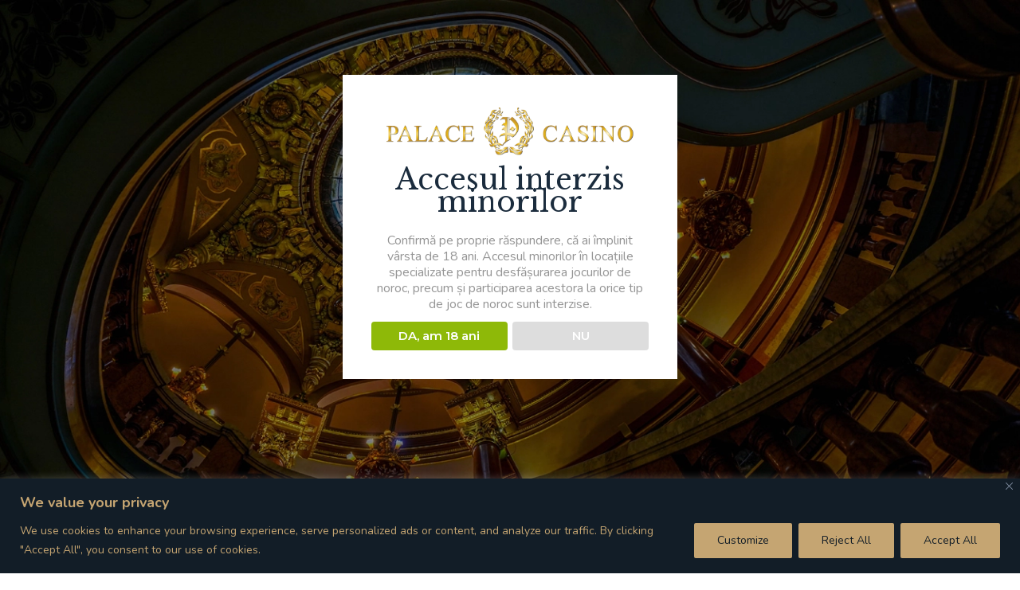

--- FILE ---
content_type: text/html; charset=UTF-8
request_url: https://palacecasino.eu/casa-vernescu/
body_size: 49277
content:
<!DOCTYPE html>
<html lang="ro-RO" class="no-js">
<head>
	<meta charset="UTF-8">
	<link rel="profile" href="http://gmpg.org/xfn/11">
	<meta name="viewport" content="width=device-width, initial-scale=1">
		<!-- Google Tag Manager -->
<script>(function(w,d,s,l,i){w[l]=w[l]||[];w[l].push({'gtm.start':
new Date().getTime(),event:'gtm.js'});var f=d.getElementsByTagName(s)[0],
j=d.createElement(s),dl=l!='dataLayer'?'&l='+l:'';j.async=true;j.src=
'https://www.googletagmanager.com/gtm.js?id='+i+dl;f.parentNode.insertBefore(j,f);
})(window,document,'script','dataLayer','GTM-5RZ9FH9S');</script>
<!-- End Google Tag Manager -->

<!-- Facebook Domain Verification -->
<meta name="facebook-domain-verification" content="nwf442ibl8pnotsd1hplufqkfm10xf" />
<!-- End Facebook Domain Verification -->
<meta name='robots' content='index, follow, max-image-preview:large, max-snippet:-1, max-video-preview:-1' />

	<!-- This site is optimized with the Yoast SEO plugin v26.8 - https://yoast.com/product/yoast-seo-wordpress/ -->
	<title>Casa Vernescu - Palace Casino Bucuresti</title>
	<meta name="description" content="Casa Vernescu, clădire istorica impresionantă din inima Bucurestiului, găzduiește prestigiosul Palace Casino." />
	<link rel="canonical" href="https://palacecasino.eu/casa-vernescu/" />
	<meta property="og:locale" content="ro_RO" />
	<meta property="og:type" content="article" />
	<meta property="og:title" content="Casa Vernescu - Palace Casino Bucuresti" />
	<meta property="og:description" content="Casa Vernescu, clădire istorica impresionantă din inima Bucurestiului, găzduiește prestigiosul Palace Casino." />
	<meta property="og:url" content="https://palacecasino.eu/casa-vernescu/" />
	<meta property="og:site_name" content="Palace Casino" />
	<meta property="article:modified_time" content="2023-07-17T13:30:57+00:00" />
	<meta name="twitter:card" content="summary_large_image" />
	<meta name="twitter:label1" content="Timp estimat pentru citire" />
	<meta name="twitter:data1" content="6 minute" />
	<script type="application/ld+json" class="yoast-schema-graph">{"@context":"https://schema.org","@graph":[{"@type":"WebPage","@id":"https://palacecasino.eu/casa-vernescu/","url":"https://palacecasino.eu/casa-vernescu/","name":"Casa Vernescu - Palace Casino Bucuresti","isPartOf":{"@id":"https://palacecasino.eu/#website"},"datePublished":"2019-11-18T06:33:41+00:00","dateModified":"2023-07-17T13:30:57+00:00","description":"Casa Vernescu, clădire istorica impresionantă din inima Bucurestiului, găzduiește prestigiosul Palace Casino.","breadcrumb":{"@id":"https://palacecasino.eu/casa-vernescu/#breadcrumb"},"inLanguage":"ro-RO","potentialAction":[{"@type":"ReadAction","target":["https://palacecasino.eu/casa-vernescu/"]}]},{"@type":"BreadcrumbList","@id":"https://palacecasino.eu/casa-vernescu/#breadcrumb","itemListElement":[{"@type":"ListItem","position":1,"name":"Prima pagină","item":"https://palacecasino.eu/"},{"@type":"ListItem","position":2,"name":"CASA VERNESCU"}]},{"@type":"WebSite","@id":"https://palacecasino.eu/#website","url":"https://palacecasino.eu/","name":"Palace Casino","description":"Live Casino &amp; Slots Machines at Casa Vernescu","publisher":{"@id":"https://palacecasino.eu/#organization"},"potentialAction":[{"@type":"SearchAction","target":{"@type":"EntryPoint","urlTemplate":"https://palacecasino.eu/?s={search_term_string}"},"query-input":{"@type":"PropertyValueSpecification","valueRequired":true,"valueName":"search_term_string"}}],"inLanguage":"ro-RO"},{"@type":"Organization","@id":"https://palacecasino.eu/#organization","name":"Palace Casino","url":"https://palacecasino.eu/","logo":{"@type":"ImageObject","inLanguage":"ro-RO","@id":"https://palacecasino.eu/#/schema/logo/image/","url":"https://palacecasino.eu/wp-content/uploads/2023/04/logo_1.png","contentUrl":"https://palacecasino.eu/wp-content/uploads/2023/04/logo_1.png","width":500,"height":100,"caption":"Palace Casino"},"image":{"@id":"https://palacecasino.eu/#/schema/logo/image/"}}]}</script>
	<!-- / Yoast SEO plugin. -->


<link rel='dns-prefetch' href='//use.fontawesome.com' />
<link rel="alternate" type="application/rss+xml" title="Palace Casino &raquo; Flux" href="https://palacecasino.eu/feed/" />
<link rel="alternate" type="application/rss+xml" title="Palace Casino &raquo; Flux comentarii" href="https://palacecasino.eu/comments/feed/" />
<link rel="alternate" title="oEmbed (JSON)" type="application/json+oembed" href="https://palacecasino.eu/wp-json/oembed/1.0/embed?url=https%3A%2F%2Fpalacecasino.eu%2Fcasa-vernescu%2F" />
<link rel="alternate" title="oEmbed (XML)" type="text/xml+oembed" href="https://palacecasino.eu/wp-json/oembed/1.0/embed?url=https%3A%2F%2Fpalacecasino.eu%2Fcasa-vernescu%2F&#038;format=xml" />
<style id='wp-img-auto-sizes-contain-inline-css'>
img:is([sizes=auto i],[sizes^="auto," i]){contain-intrinsic-size:3000px 1500px}
/*# sourceURL=wp-img-auto-sizes-contain-inline-css */
</style>

<style id='wp-emoji-styles-inline-css'>

	img.wp-smiley, img.emoji {
		display: inline !important;
		border: none !important;
		box-shadow: none !important;
		height: 1em !important;
		width: 1em !important;
		margin: 0 0.07em !important;
		vertical-align: -0.1em !important;
		background: none !important;
		padding: 0 !important;
	}
/*# sourceURL=wp-emoji-styles-inline-css */
</style>
<link rel='stylesheet' id='wp-block-library-css' href='https://palacecasino.eu/wp-includes/css/dist/block-library/style.min.css?ver=6.9'  media='all' />
<style id='global-styles-inline-css'>
:root{--wp--preset--aspect-ratio--square: 1;--wp--preset--aspect-ratio--4-3: 4/3;--wp--preset--aspect-ratio--3-4: 3/4;--wp--preset--aspect-ratio--3-2: 3/2;--wp--preset--aspect-ratio--2-3: 2/3;--wp--preset--aspect-ratio--16-9: 16/9;--wp--preset--aspect-ratio--9-16: 9/16;--wp--preset--color--black: #000000;--wp--preset--color--cyan-bluish-gray: #abb8c3;--wp--preset--color--white: #ffffff;--wp--preset--color--pale-pink: #f78da7;--wp--preset--color--vivid-red: #cf2e2e;--wp--preset--color--luminous-vivid-orange: #ff6900;--wp--preset--color--luminous-vivid-amber: #fcb900;--wp--preset--color--light-green-cyan: #7bdcb5;--wp--preset--color--vivid-green-cyan: #00d084;--wp--preset--color--pale-cyan-blue: #8ed1fc;--wp--preset--color--vivid-cyan-blue: #0693e3;--wp--preset--color--vivid-purple: #9b51e0;--wp--preset--gradient--vivid-cyan-blue-to-vivid-purple: linear-gradient(135deg,rgb(6,147,227) 0%,rgb(155,81,224) 100%);--wp--preset--gradient--light-green-cyan-to-vivid-green-cyan: linear-gradient(135deg,rgb(122,220,180) 0%,rgb(0,208,130) 100%);--wp--preset--gradient--luminous-vivid-amber-to-luminous-vivid-orange: linear-gradient(135deg,rgb(252,185,0) 0%,rgb(255,105,0) 100%);--wp--preset--gradient--luminous-vivid-orange-to-vivid-red: linear-gradient(135deg,rgb(255,105,0) 0%,rgb(207,46,46) 100%);--wp--preset--gradient--very-light-gray-to-cyan-bluish-gray: linear-gradient(135deg,rgb(238,238,238) 0%,rgb(169,184,195) 100%);--wp--preset--gradient--cool-to-warm-spectrum: linear-gradient(135deg,rgb(74,234,220) 0%,rgb(151,120,209) 20%,rgb(207,42,186) 40%,rgb(238,44,130) 60%,rgb(251,105,98) 80%,rgb(254,248,76) 100%);--wp--preset--gradient--blush-light-purple: linear-gradient(135deg,rgb(255,206,236) 0%,rgb(152,150,240) 100%);--wp--preset--gradient--blush-bordeaux: linear-gradient(135deg,rgb(254,205,165) 0%,rgb(254,45,45) 50%,rgb(107,0,62) 100%);--wp--preset--gradient--luminous-dusk: linear-gradient(135deg,rgb(255,203,112) 0%,rgb(199,81,192) 50%,rgb(65,88,208) 100%);--wp--preset--gradient--pale-ocean: linear-gradient(135deg,rgb(255,245,203) 0%,rgb(182,227,212) 50%,rgb(51,167,181) 100%);--wp--preset--gradient--electric-grass: linear-gradient(135deg,rgb(202,248,128) 0%,rgb(113,206,126) 100%);--wp--preset--gradient--midnight: linear-gradient(135deg,rgb(2,3,129) 0%,rgb(40,116,252) 100%);--wp--preset--font-size--small: 13px;--wp--preset--font-size--medium: 20px;--wp--preset--font-size--large: 36px;--wp--preset--font-size--x-large: 42px;--wp--preset--spacing--20: 0.44rem;--wp--preset--spacing--30: 0.67rem;--wp--preset--spacing--40: 1rem;--wp--preset--spacing--50: 1.5rem;--wp--preset--spacing--60: 2.25rem;--wp--preset--spacing--70: 3.38rem;--wp--preset--spacing--80: 5.06rem;--wp--preset--shadow--natural: 6px 6px 9px rgba(0, 0, 0, 0.2);--wp--preset--shadow--deep: 12px 12px 50px rgba(0, 0, 0, 0.4);--wp--preset--shadow--sharp: 6px 6px 0px rgba(0, 0, 0, 0.2);--wp--preset--shadow--outlined: 6px 6px 0px -3px rgb(255, 255, 255), 6px 6px rgb(0, 0, 0);--wp--preset--shadow--crisp: 6px 6px 0px rgb(0, 0, 0);}:where(.is-layout-flex){gap: 0.5em;}:where(.is-layout-grid){gap: 0.5em;}body .is-layout-flex{display: flex;}.is-layout-flex{flex-wrap: wrap;align-items: center;}.is-layout-flex > :is(*, div){margin: 0;}body .is-layout-grid{display: grid;}.is-layout-grid > :is(*, div){margin: 0;}:where(.wp-block-columns.is-layout-flex){gap: 2em;}:where(.wp-block-columns.is-layout-grid){gap: 2em;}:where(.wp-block-post-template.is-layout-flex){gap: 1.25em;}:where(.wp-block-post-template.is-layout-grid){gap: 1.25em;}.has-black-color{color: var(--wp--preset--color--black) !important;}.has-cyan-bluish-gray-color{color: var(--wp--preset--color--cyan-bluish-gray) !important;}.has-white-color{color: var(--wp--preset--color--white) !important;}.has-pale-pink-color{color: var(--wp--preset--color--pale-pink) !important;}.has-vivid-red-color{color: var(--wp--preset--color--vivid-red) !important;}.has-luminous-vivid-orange-color{color: var(--wp--preset--color--luminous-vivid-orange) !important;}.has-luminous-vivid-amber-color{color: var(--wp--preset--color--luminous-vivid-amber) !important;}.has-light-green-cyan-color{color: var(--wp--preset--color--light-green-cyan) !important;}.has-vivid-green-cyan-color{color: var(--wp--preset--color--vivid-green-cyan) !important;}.has-pale-cyan-blue-color{color: var(--wp--preset--color--pale-cyan-blue) !important;}.has-vivid-cyan-blue-color{color: var(--wp--preset--color--vivid-cyan-blue) !important;}.has-vivid-purple-color{color: var(--wp--preset--color--vivid-purple) !important;}.has-black-background-color{background-color: var(--wp--preset--color--black) !important;}.has-cyan-bluish-gray-background-color{background-color: var(--wp--preset--color--cyan-bluish-gray) !important;}.has-white-background-color{background-color: var(--wp--preset--color--white) !important;}.has-pale-pink-background-color{background-color: var(--wp--preset--color--pale-pink) !important;}.has-vivid-red-background-color{background-color: var(--wp--preset--color--vivid-red) !important;}.has-luminous-vivid-orange-background-color{background-color: var(--wp--preset--color--luminous-vivid-orange) !important;}.has-luminous-vivid-amber-background-color{background-color: var(--wp--preset--color--luminous-vivid-amber) !important;}.has-light-green-cyan-background-color{background-color: var(--wp--preset--color--light-green-cyan) !important;}.has-vivid-green-cyan-background-color{background-color: var(--wp--preset--color--vivid-green-cyan) !important;}.has-pale-cyan-blue-background-color{background-color: var(--wp--preset--color--pale-cyan-blue) !important;}.has-vivid-cyan-blue-background-color{background-color: var(--wp--preset--color--vivid-cyan-blue) !important;}.has-vivid-purple-background-color{background-color: var(--wp--preset--color--vivid-purple) !important;}.has-black-border-color{border-color: var(--wp--preset--color--black) !important;}.has-cyan-bluish-gray-border-color{border-color: var(--wp--preset--color--cyan-bluish-gray) !important;}.has-white-border-color{border-color: var(--wp--preset--color--white) !important;}.has-pale-pink-border-color{border-color: var(--wp--preset--color--pale-pink) !important;}.has-vivid-red-border-color{border-color: var(--wp--preset--color--vivid-red) !important;}.has-luminous-vivid-orange-border-color{border-color: var(--wp--preset--color--luminous-vivid-orange) !important;}.has-luminous-vivid-amber-border-color{border-color: var(--wp--preset--color--luminous-vivid-amber) !important;}.has-light-green-cyan-border-color{border-color: var(--wp--preset--color--light-green-cyan) !important;}.has-vivid-green-cyan-border-color{border-color: var(--wp--preset--color--vivid-green-cyan) !important;}.has-pale-cyan-blue-border-color{border-color: var(--wp--preset--color--pale-cyan-blue) !important;}.has-vivid-cyan-blue-border-color{border-color: var(--wp--preset--color--vivid-cyan-blue) !important;}.has-vivid-purple-border-color{border-color: var(--wp--preset--color--vivid-purple) !important;}.has-vivid-cyan-blue-to-vivid-purple-gradient-background{background: var(--wp--preset--gradient--vivid-cyan-blue-to-vivid-purple) !important;}.has-light-green-cyan-to-vivid-green-cyan-gradient-background{background: var(--wp--preset--gradient--light-green-cyan-to-vivid-green-cyan) !important;}.has-luminous-vivid-amber-to-luminous-vivid-orange-gradient-background{background: var(--wp--preset--gradient--luminous-vivid-amber-to-luminous-vivid-orange) !important;}.has-luminous-vivid-orange-to-vivid-red-gradient-background{background: var(--wp--preset--gradient--luminous-vivid-orange-to-vivid-red) !important;}.has-very-light-gray-to-cyan-bluish-gray-gradient-background{background: var(--wp--preset--gradient--very-light-gray-to-cyan-bluish-gray) !important;}.has-cool-to-warm-spectrum-gradient-background{background: var(--wp--preset--gradient--cool-to-warm-spectrum) !important;}.has-blush-light-purple-gradient-background{background: var(--wp--preset--gradient--blush-light-purple) !important;}.has-blush-bordeaux-gradient-background{background: var(--wp--preset--gradient--blush-bordeaux) !important;}.has-luminous-dusk-gradient-background{background: var(--wp--preset--gradient--luminous-dusk) !important;}.has-pale-ocean-gradient-background{background: var(--wp--preset--gradient--pale-ocean) !important;}.has-electric-grass-gradient-background{background: var(--wp--preset--gradient--electric-grass) !important;}.has-midnight-gradient-background{background: var(--wp--preset--gradient--midnight) !important;}.has-small-font-size{font-size: var(--wp--preset--font-size--small) !important;}.has-medium-font-size{font-size: var(--wp--preset--font-size--medium) !important;}.has-large-font-size{font-size: var(--wp--preset--font-size--large) !important;}.has-x-large-font-size{font-size: var(--wp--preset--font-size--x-large) !important;}
/*# sourceURL=global-styles-inline-css */
</style>

<style id='classic-theme-styles-inline-css'>
/*! This file is auto-generated */
.wp-block-button__link{color:#fff;background-color:#32373c;border-radius:9999px;box-shadow:none;text-decoration:none;padding:calc(.667em + 2px) calc(1.333em + 2px);font-size:1.125em}.wp-block-file__button{background:#32373c;color:#fff;text-decoration:none}
/*# sourceURL=/wp-includes/css/classic-themes.min.css */
</style>
<style id='font-awesome-svg-styles-default-inline-css'>
.svg-inline--fa {
  display: inline-block;
  height: 1em;
  overflow: visible;
  vertical-align: -.125em;
}
/*# sourceURL=font-awesome-svg-styles-default-inline-css */
</style>
<link rel='stylesheet' id='font-awesome-svg-styles-css' href='https://palacecasino.eu/wp-content/uploads/font-awesome/v6.4.0/css/svg-with-js.css'  media='all' />
<style id='font-awesome-svg-styles-inline-css'>
   .wp-block-font-awesome-icon svg::before,
   .wp-rich-text-font-awesome-icon svg::before {content: unset;}
/*# sourceURL=font-awesome-svg-styles-inline-css */
</style>
<link rel='stylesheet' id='contact-form-7-css' href='https://palacecasino.eu/wp-content/plugins/contact-form-7/includes/css/styles.css?ver=6.1.4'  media='all' />
<link rel='stylesheet' id='dispensary-age-verification-css' href='https://palacecasino.eu/wp-content/plugins/dispensary-age-verification/public/css/dispensary-age-verification-public.min.css?ver=3.0.1'  media='all' />
<link rel='stylesheet' id='font-awesome-css' href='https://palacecasino.eu/wp-content/themes/seabreeze/assets/font-awesome/css/font-awesome.min.css?ver=6.9'  media='all' />
<link rel='stylesheet' id='themify-css' href='https://palacecasino.eu/wp-content/themes/seabreeze/assets/themify-icons/themify-icons.css?ver=6.9'  media='all' />
<link rel='stylesheet' id='wpml-legacy-dropdown-0-css' href='https://palacecasino.eu/wp-content/plugins/sitepress-multilingual-cms/templates/language-switchers/legacy-dropdown/style.min.css?ver=1'  media='all' />
<link rel='stylesheet' id='wpml-menu-item-0-css' href='https://palacecasino.eu/wp-content/plugins/sitepress-multilingual-cms/templates/language-switchers/menu-item/style.min.css?ver=1'  media='all' />
<link rel='stylesheet' id='perfect-scrollbar-css' href='https://palacecasino.eu/wp-content/themes/seabreeze/assets/perfect-scrollbar/perfect-scrollbar.min.css?ver=6.9'  media='all' />
<link rel='stylesheet' id='chrisbracco-tooltip-css' href='https://palacecasino.eu/wp-content/themes/seabreeze/assets/chrisbracco-tooltip/chrisbracco-tooltip.min.css?ver=6.9'  media='all' />
<link rel='stylesheet' id='multi-columns-row-css' href='https://palacecasino.eu/wp-content/themes/seabreeze/css/multi-columns-row.css?ver=6.9'  media='all' />
<link rel='stylesheet' id='select2-css' href='https://palacecasino.eu/wp-content/themes/seabreeze/assets/select2/select2.min.css?ver=6.9'  media='all' />
<link rel='stylesheet' id='flexslider-css' href='https://palacecasino.eu/wp-content/themes/seabreeze/assets/flexslider/flexslider.css?ver=6.9'  media='all' />
<link rel='stylesheet' id='themetechmount-seabreeze-icons-css' href='https://palacecasino.eu/wp-content/themes/seabreeze/assets/tm-seabreeze-icons/css/tm-seabreeze-icons.css?ver=6.9'  media='all' />
<link rel='stylesheet' id='themetechmount-seabreeze-extra-icons-css' href='https://palacecasino.eu/wp-content/themes/seabreeze/assets/themetechmount-seabreeze-extra-icons/font/flaticon.css?ver=6.9'  media='all' />
<link rel='stylesheet' id='slick-css' href='https://palacecasino.eu/wp-content/themes/seabreeze/assets/slick/slick.css?ver=6.9'  media='all' />
<link rel='stylesheet' id='slick-theme-css' href='https://palacecasino.eu/wp-content/themes/seabreeze/assets/slick/slick-theme.css?ver=6.9'  media='all' />
<link rel='stylesheet' id='prettyphoto-css' href='https://palacecasino.eu/wp-content/plugins/js_composer/assets/lib/vendor/prettyphoto/css/prettyPhoto.min.css?ver=8.7.2'  media='all' />
<link rel='stylesheet' id='font-awesome-official-css' href='https://use.fontawesome.com/releases/v6.4.0/css/all.css'  media='all' integrity="sha384-iw3OoTErCYJJB9mCa8LNS2hbsQ7M3C0EpIsO/H5+EGAkPGc6rk+V8i04oW/K5xq0" crossorigin="anonymous" />
<link rel='stylesheet' id='js_composer_front-css' href='https://palacecasino.eu/wp-content/plugins/js_composer/assets/css/js_composer.min.css?ver=8.7.2'  media='all' />
<link rel='stylesheet' id='bootstrap-css' href='https://palacecasino.eu/wp-content/themes/seabreeze/css/bootstrap.min.css?ver=6.9'  media='all' />
<link rel='stylesheet' id='bootstrap-theme-css' href='https://palacecasino.eu/wp-content/themes/seabreeze/css/bootstrap-theme.min.css?ver=6.9'  media='all' />
<link rel='stylesheet' id='vc_tta_style-css' href='https://palacecasino.eu/wp-content/plugins/js_composer/assets/css/js_composer_tta.min.css?ver=6.9'  media='all' />
<link rel='stylesheet' id='seabreeze-base-style-css' href='https://palacecasino.eu/wp-content/themes/seabreeze/css/base.min.css?ver=6.9'  media='all' />
<link rel='stylesheet' id='seabreeze-main-style-css' href='https://palacecasino.eu/wp-content/themes/seabreeze/css/main.min.css?ver=6.9'  media='all' />
<style id='seabreeze-main-style-inline-css'>
:root{--tm-skincolor:#d5b981; --tm-secondary:#18264f; --tm-greycolor:#e5e5e5; --body-fonts-color:#020b23; --body-blackfont-color:#1b2c3d; --special-fontfamily:Libre Baskerville; --general-fontfamily:Nunito; --tm-whitecolor:#ffffff; --tm-bordercolor:rgba(255,255,255,0.10)}body{background-color:#ffffff;background-position:0% 0%;background-size:auto;background-repeat:repeat;background-attachment:scroll}body > .tm-bg-layer{background-color:#ffffff}body #main{background-color:#ffffff;background-position:0% 0%;background-size:auto;background-repeat:repeat;background-attachment:scroll}body #main > .tm-bg-layer{background-color:#ffffff}.themetechmount-fbar-box-w{background-image:url('http://localhost/seabreeze/wp-content/themes/nutrico/images/floatingbar-bg.jpg');background-position:0% 0%;background-size:cover;background-repeat:no-repeat;background-attachment:scroll}div.tm-titlebar-wrapper{background-image:url('https://palacecasino.eu/wp-content/uploads/2023/06/shutterstock_1913444224-scaled-1.webp');background-color:rgba(17,11,10,0.78);background-position:center center;background-size:cover;background-repeat:no-repeat;background-attachment:scroll}div.tm-titlebar-wrapper > .tm-bg-layer{background-color:rgba(17,11,10,0.78)}.tm-header-style-classic-vertical .site-header{background-color:rgba(26,34,39,0.73);background-position:0% 0%;background-size:cover;background-repeat:repeat;background-attachment:scroll}.tm-header-style-classic-vertical .site-header > .tm-bg-layer{background-color:rgba(26,34,39,0.73)}.tm-search-overlay{background-color:rgba(43,52,59,0.98);background-position:center center;background-size:cover;background-repeat:no-repeat;background-attachment:fixed}.tm-search-overlay > .tm-bg-layer{background-color:rgba(43,52,59,0.98)}.tm-mmmenu-override-yes #site-header-menu #site-navigation div.mega-menu-wrap ul.mega-menu.mega-menu-horizontal li.mega-menu-item ul.mega-sub-menu,#site-header-menu #site-navigation div.nav-menu > ul > li ul{background-color:#ffffff;background-position:center top;background-size:cover;background-repeat:no-repeat;background-attachment:scroll}.tm-mmmenu-override-yes #site-header-menu #site-navigation div.mega-menu-wrap ul.mega-menu.mega-menu-horizontal li.mega-menu-item ul.mega-sub-menu,#site-header-menu #site-navigation div.nav-menu > ul > li ul > .tm-bg-layer{background-color:#ffffff}#site-header-menu #site-navigation div.nav-menu > ul > li:nth-child(1) ul,.tm-mmmenu-override-yes #site-header-menu #site-navigation div.mega-menu-wrap ul.mega-menu.mega-menu-horizontal li.mega-menu-item:nth-child(1) ul.mega-sub-menu{background-position:0% 0%;background-size:auto;background-repeat:repeat;background-attachment:scroll}#site-header-menu #site-navigation div.nav-menu > ul > li:nth-child(2) ul,.tm-mmmenu-override-yes #site-header-menu #site-navigation div.mega-menu-wrap ul.mega-menu.mega-menu-horizontal li.mega-menu-item:nth-child(2) ul.mega-sub-menu{background-position:0% 0%;background-size:auto;background-repeat:repeat;background-attachment:scroll}#site-header-menu #site-navigation div.nav-menu > ul > li:nth-child(3) ul,.tm-mmmenu-override-yes #site-header-menu #site-navigation div.mega-menu-wrap ul.mega-menu.mega-menu-horizontal li.mega-menu-item:nth-child(3) ul.mega-sub-menu{background-position:0% 0%;background-size:auto;background-repeat:repeat;background-attachment:scroll}#site-header-menu #site-navigation div.nav-menu > ul > li:nth-child(4) ul,.tm-mmmenu-override-yes #site-header-menu #site-navigation div.mega-menu-wrap ul.mega-menu.mega-menu-horizontal li.mega-menu-item:nth-child(4) ul.mega-sub-menu{background-position:0% 0%;background-size:auto;background-repeat:repeat;background-attachment:scroll}#site-header-menu #site-navigation div.nav-menu > ul > li:nth-child(5) ul,.tm-mmmenu-override-yes #site-header-menu #site-navigation div.mega-menu-wrap ul.mega-menu.mega-menu-horizontal li.mega-menu-item:nth-child(5) ul.mega-sub-menu{background-position:0% 0%;background-size:auto;background-repeat:repeat;background-attachment:scroll}#site-header-menu #site-navigation div.nav-menu > ul > li:nth-child(6) ul,.tm-mmmenu-override-yes #site-header-menu #site-navigation div.mega-menu-wrap ul.mega-menu.mega-menu-horizontal li.mega-menu-item:nth-child(6) ul.mega-sub-menu{background-position:0% 0%;background-size:auto;background-repeat:repeat;background-attachment:scroll}#site-header-menu #site-navigation div.nav-menu > ul > li:nth-child(7) ul,.tm-mmmenu-override-yes #site-header-menu #site-navigation div.mega-menu-wrap ul.mega-menu.mega-menu-horizontal li.mega-menu-item:nth-child(7) ul.mega-sub-menu{background-position:0% 0%;background-size:auto;background-repeat:repeat;background-attachment:scroll}#site-header-menu #site-navigation div.nav-menu > ul > li:nth-child(8) ul,.tm-mmmenu-override-yes #site-header-menu #site-navigation div.mega-menu-wrap ul.mega-menu.mega-menu-horizontal li.mega-menu-item:nth-child(8) ul.mega-sub-menu{background-position:0% 0%;background-size:auto;background-repeat:repeat;background-attachment:scroll}#site-header-menu #site-navigation div.nav-menu > ul > li:nth-child(9) ul,.tm-mmmenu-override-yes #site-header-menu #site-navigation div.mega-menu-wrap ul.mega-menu.mega-menu-horizontal li.mega-menu-item:nth-child(9) ul.mega-sub-menu{background-position:0% 0%;background-size:auto;background-repeat:repeat;background-attachment:scroll}#site-header-menu #site-navigation div.nav-menu > ul > li:nth-child(10) ul,.tm-mmmenu-override-yes #site-header-menu #site-navigation div.mega-menu-wrap ul.mega-menu.mega-menu-horizontal li.mega-menu-item:nth-child(10) ul.mega-sub-menu{background-position:0% 0%;background-size:auto;background-repeat:repeat;background-attachment:scroll}.footer{background-image:url('https://palacecasino.eu/wp-content/uploads/2023/06/shutterstock_1709357935-scaled-1.webp');background-color:rgba(10,20,30,0.99);background-position:center center;background-size:cover;background-repeat:no-repeat;background-attachment:scroll}.footer > .tm-bg-layer{background-color:rgba(10,20,30,0.99)}.first-footer{background-color:transparent;background-position:center bottom;background-size:cover;background-repeat:no-repeat;background-attachment:scroll}.first-footer > .tm-bg-layer{background-color:transparent}.second-footer{background-color:transparent;background-position:center center;background-size:auto;background-repeat:no-repeat;background-attachment:scroll}.second-footer > .tm-bg-layer{background-color:transparent}.site-footer .bottom-footer-text{background-position:center center;background-size:auto;background-repeat:no-repeat;background-attachment:fixed}.loginpage{background-image:url('http://seabreeze.themetechmount.net/seabreeze-data/wp-content/themes/seabreeze/images/login-bg.jpg');background-color:#ffffff;background-position:center top;background-size:auto;background-repeat:repeat;background-attachment:scroll}.loginpage > .tm-bg-layer{background-color:#ffffff}.error404 .site-content-wrapper{background-image:url('http://seabreeze.themetechmount.net/seabreeze-data/wp-content/themes/seabreeze/images/404-page-bg.jpg');background-color:rgba(255,255,255,0.1);background-position:center center;background-size:cover;background-repeat:no-repeat;background-attachment:scroll}.error404 .site-content-wrapper > .tm-bg-layer{background-color:rgba(255,255,255,0.1)}.uconstruction_background{background-image:url('http://localhost/seabreeze/wp-content/themes/nutrico/images/uconstruction-bg.jpg');background-color:#ffffff;background-position:center top;background-size:cover;background-repeat:no-repeat;background-attachment:fixed}.uconstruction_background > .tm-bg-layer{background-color:#ffffff}body{font-family:"Nunito",Tahoma,Geneva,sans-serif;font-weight:400;font-size:16px;line-height:26px;color:#020b23}h1{font-family:"Libre Baskerville",Arial,Helvetica,sans-serif;font-weight:400;font-size:34px;line-height:45px;color:#1b2c3d}h2{font-family:"Libre Baskerville",Arial,Helvetica,sans-serif;font-weight:400;font-size:29px;line-height:28px;color:#1b2c3d}h3{font-family:"Libre Baskerville",Arial,Helvetica,sans-serif;font-weight:400;font-size:24px;line-height:35px;color:#1b2c3d}h4,body .themetechmount-box-blog .themetechmount-box-style3 .themetechmount-box-content h4{font-family:"Libre Baskerville",Arial,Helvetica,sans-serif;font-weight:400;font-size:19px;line-height:30px;color:#1b2c3d}h5{font-family:"Libre Baskerville",Arial,Helvetica,sans-serif;font-weight:400;font-size:14px;line-height:30px;color:#1b2c3d}h6{font-family:"Libre Baskerville",Arial,Helvetica,sans-serif;font-weight:400;font-size:9px;line-height:20px;color:#1b2c3d}.tm-element-heading-wrapper .tm-vc_general .tm-vc_cta3_content-container .tm-vc_cta3-content .tm-vc_cta3-content-header h2,.tm-element-content-heading{font-family:"Libre Baskerville",Arial,Helvetica,sans-serif;font-weight:400;font-size:43px;line-height:54px;color:#1b2c3d}.tm-element-heading-wrapper .tm-vc_general .tm-vc_cta3_content-container .tm-vc_cta3-content .tm-vc_cta3-content-header h4,.tm-vc_general.tm-vc_cta3.tm-vc_cta3-color-transparent.tm-cta3-only .tm-vc_cta3-content .tm-vc_cta3-headers h4,.tm-element-heading-content-wrapper .tm-element-subheading{font-family:"Oswald",Arial,Helvetica,sans-serif;font-weight:400;text-transform:uppercase;font-size:17px;line-height:20px;color:#c5a572}.tm-element-heading-wrapper .tm-vc_general.tm-vc_cta3 .tm-vc_cta3-content p{font-family:"Nunito",Arial,Helvetica,sans-serif;font-weight:400;font-size:16px;line-height:26px;color:#020b23}body .widget .widget-title,body .widget .widgettitle,#site-header-menu #site-navigation .mega-menu-wrap .mega-menu.mega-menu-horizontal .mega-sub-menu > li.mega-menu-item > h4.mega-block-title,.portfolio-description h2,.themetechmount-portfolio-details h2,.themetechmount-portfolio-related h2{font-family:"Libre Baskerville",Arial,Helvetica,sans-serif;font-weight:400;font-size:25px;line-height:28px;color:#1b2c3d}.elementor-element.elementor-widget-button .elementor-button,.main-holder .site-content ul.products li.product .add_to_wishlist,.main-holder .site-content ul.products li.product .yith-wcwl-wishlistexistsbrowse a[rel="nofollow"],.woocommerce button.button,.woocommerce-page button.button,input,.woocommerce-page a.button,.button,.wpb_button,button,.woocommerce input.button,.woocommerce-page input.button,.tp-button.big,.woocommerce #content input.button,.woocommerce #respond input#submit,.woocommerce a.button,.woocommerce button.button,.woocommerce input.button,.woocommerce-page #content input.button,.woocommerce-page #respond input#submit,.woocommerce-page a.button,.woocommerce-page button.button,.woocommerce-page input.button,.themetechmount-post-readmore a,.themetechmount-box-service .themetechmount-serviceboxbox-readmore a,.post.themetechmount-box-blog-classic .themetechmount-blogbox-footer-readmore a,.single-tm_portfolio .nav-links a,.woocommerce-cart .wc-proceed-to-checkout a.checkout-button,.main-holder .site .woocommerce-cart-form__contents button,.main-holder .site .woocommerce-cart-form__contents button.button:disabled[disabled],.main-holder .site table.cart .coupon button,.themetechmount-box-blog .themetechmount-blogbox-footer-readmore a,.themetechmount-iconbox-styleseven .themetechmount-serviceboxbox-readmore a,.themetechmount-portfoliobox-style2 .tm-project-readmore-btn a,a.tm-button-bold,.themetechmount-blogbox-styleeight .themetechmount-blogbox-footer-left a,.themetechmount-portfoliobox-style4 .tm-project-readmore-btn a,.themetechmount-iconbox-style22 .tm-iocnbox-btn{font-family:"Montserrat",Arial,Helvetica,sans-serif;font-weight:500}.wpb_tabs_nav a.ui-tabs-anchor,body .wpb_accordion .wpb_accordion_wrapper .wpb_accordion_header a,.vc_progress_bar .vc_label,.vc_tta.vc_general .vc_tta-tab > a,.vc_toggle_title > h4{font-family:"Libre Baskerville",Arial,Helvetica,sans-serif;font-weight:400;font-size:14px}.tm-titlebar h1.entry-title,.tm-titlebar-textcolor-custom .tm-titlebar-main .entry-title{font-family:"Libre Baskerville",Arial,Helvetica,sans-serif;font-weight:400;text-transform:capitalize;font-size:50px;line-height:60px;color:#20292f}.tm-titlebar .entry-subtitle,.tm-titlebar-textcolor-custom .tm-titlebar-main .entry-subtitle{font-family:"Libre Baskerville",Arial,Helvetica,sans-serif;font-weight:400;font-size:17px;line-height:22px;color:#20292f}.tm-titlebar .breadcrumb-wrapper,.tm-titlebar .breadcrumb-wrapper a{font-family:"Montserrat",Arial,Helvetica,sans-serif;font-weight:400;text-transform:capitalize;font-size:15px;line-height:26px;color:#686e73}.headerlogo a.home-link{font-family:"Arimo",Arial,Helvetica,sans-serif;font-weight:400;font-size:26px;line-height:27px;color:#202020}#site-header-menu #site-navigation div.nav-menu > ul > li > a,.tm-mmmenu-override-yes #site-header-menu #site-navigation .mega-menu-wrap .mega-menu.mega-menu-horizontal > li.mega-menu-item > a{font-family:"Montserrat",Arial,Helvetica,sans-serif;font-weight:600;text-transform:uppercase;font-size:12px;line-height:14px;color:#c5a572}ul.nav-menu li ul li a,div.nav-menu > ul li ul li a,.tm-mmmenu-override-yes #site-header-menu #site-navigation .mega-menu-wrap .mega-menu.mega-menu-horizontal .mega-sub-menu a,.tm-mmmenu-override-yes #site-header-menu #site-navigation .mega-menu-wrap .mega-menu.mega-menu-horizontal .mega-sub-menu a:hover,.tm-mmmenu-override-yes #site-header-menu #site-navigation .mega-menu-wrap .mega-menu.mega-menu-horizontal .mega-sub-menu a:focus,.tm-mmmenu-override-yes #site-header-menu #site-navigation .mega-menu-wrap .mega-menu.mega-menu-horizontal .mega-sub-menu a.mega-menu-link,.tm-mmmenu-override-yes #site-header-menu #site-navigation .mega-menu-wrap .mega-menu.mega-menu-horizontal .mega-sub-menu a.mega-menu-link:hover,.tm-mmmenu-override-yes #site-header-menu #site-navigation .mega-menu-wrap .mega-menu.mega-menu-horizontal .mega-sub-menu a.mega-menu-link:focus,.tm-mmmenu-override-yes #site-header-menu #site-navigation .mega-menu-wrap .mega-menu.mega-menu-horizontal .mega-sub-menu > li.mega-menu-item-type-widget{font-family:"Montserrat",Arial,Helvetica,sans-serif;font-weight:400;font-size:14px;line-height:16px;color:#4d5257}#site-header-menu #site-navigation .mega-menu-wrap .mega-menu.mega-menu-horizontal .mega-sub-menu > li.mega-menu-item > h4.mega-block-title{font-family:"Montserrat",Arial,Helvetica,sans-serif;font-weight:400;font-size:15px;line-height:18px;color:#f0f4f7}a{color:#2b343b}a:hover{color:#d5b981}.tm-titlebar-wrapper.tm-breadcrumb-on-bottom .tm-titlebar .breadcrumb-wrapper .container,.tm-titlebar-wrapper.tm-breadcrumb-on-bottom .breadcrumb-wrapper .container:before,.tm-titlebar-wrapper.tm-breadcrumb-on-bottom .breadcrumb-wrapper .container:after{background-color:rgba(0,0,0,0.50) !important}.wpb_row .vc_tta.vc_general.vc_tta-color-white:not(.vc_tta-o-no-fill) .vc_tta-panel-body .wpb_text_column,.tm-list.tm-list-icon-color- li,.tm-list-li-content{color:#020b23}::selection{ color:var(--tm-whitecolor); background-color:var(--tm-skincolor)}.widget.seabreeze_category_list_widget li.current-cat a:after,.widget.seabreeze_category_list_widget li a:hover:after,.widget.seabreeze_all_post_list_widget li.tm-post-active a:after,.widget.seabreeze_all_post_list_widget li a:hover:after,.widget.tm_widget_nav_menu li.current_page_item a:after,.widget.tm_widget_nav_menu li a:hover:after,.woocommerce-account .woocommerce-MyAccount-navigation li.is-active a:after,.woocommerce-account .woocommerce-MyAccount-navigation li a:hover:after,#totop,.tm-site-searchform button,.tm-column-separator-style2 .tm-row-inner:last-child .wpb_column.tm-column-inner:after,.tm-column-separator-style2 .tm-row-inner .wpb_column.tm-column-inner:before,.tm-iconbox-bottom-border-style .tm-sbox .tm-vc_cta3-container:before,.tm-iconbox-bottom-border-style .tm-sbox:hover .tm-vc_cta3-container:before,.main-holder .rpt_style_basic .rpt_recommended_plan.rpt_plan .rpt_head,.main-holder .rpt_style_basic .rpt_recommended_plan.rpt_plan .rpt_title,.mc_form_inside .mc_merge_var:after,.widget_newsletterwidget .newsletter-widget:after,.vc_toggle_default.vc_toggle_color_skincolor .vc_toggle_icon,.vc_toggle_default.vc_toggle_color_skincolor .vc_toggle_icon:after,.vc_toggle_default.vc_toggle_color_skincolor .vc_toggle_icon:before,.vc_toggle_round.vc_toggle_color_skincolor:not(.vc_toggle_color_inverted) .vc_toggle_icon,.vc_toggle_round.vc_toggle_color_skincolor.vc_toggle_color_inverted .vc_toggle_icon:after,.vc_toggle_round.vc_toggle_color_skincolor.vc_toggle_color_inverted .vc_toggle_icon:before,.vc_toggle_round.vc_toggle_color_inverted.vc_toggle_color_skincolor .vc_toggle_title:hover .vc_toggle_icon:after,.vc_toggle_round.vc_toggle_color_inverted.vc_toggle_color_skincolor .vc_toggle_title:hover .vc_toggle_icon:before,.vc_toggle_simple.vc_toggle_color_skincolor .vc_toggle_icon:after,.vc_toggle_simple.vc_toggle_color_skincolor .vc_toggle_icon:before,.vc_toggle_simple.vc_toggle_color_skincolor .vc_toggle_title:hover .vc_toggle_icon:after,.vc_toggle_simple.vc_toggle_color_skincolor .vc_toggle_title:hover .vc_toggle_icon:before,.vc_toggle_rounded.vc_toggle_color_skincolor:not(.vc_toggle_color_inverted) .vc_toggle_icon,.vc_toggle_rounded.vc_toggle_color_skincolor.vc_toggle_color_inverted .vc_toggle_icon:after,.vc_toggle_rounded.vc_toggle_color_skincolor.vc_toggle_color_inverted .vc_toggle_icon:before,.vc_toggle_rounded.vc_toggle_color_skincolor.vc_toggle_color_inverted .vc_toggle_title:hover .vc_toggle_icon:after,.vc_toggle_rounded.vc_toggle_color_skincolor.vc_toggle_color_inverted .vc_toggle_title:hover .vc_toggle_icon:before,.vc_toggle_square.vc_toggle_color_skincolor:not(.vc_toggle_color_inverted) .vc_toggle_icon,.vc_toggle_square.vc_toggle_color_skincolor:not(.vc_toggle_color_inverted) .vc_toggle_title:hover .vc_toggle_icon,.vc_toggle_square.vc_toggle_color_skincolor.vc_toggle_color_inverted .vc_toggle_icon:after,.vc_toggle_square.vc_toggle_color_skincolor.vc_toggle_color_inverted .vc_toggle_icon:before,.vc_toggle_square.vc_toggle_color_skincolor.vc_toggle_color_inverted .vc_toggle_title:hover .vc_toggle_icon:after,.vc_toggle_square.vc_toggle_color_skincolor.vc_toggle_color_inverted .vc_toggle_title:hover .vc_toggle_icon:before,.woocommerce .main-holder #content .woocommerce-error .button:hover,.woocommerce .main-holder #content .woocommerce-info .button:hover,.woocommerce .main-holder #content .woocommerce-message .button:hover,.sidebar .widget .tagcloud a:hover,.woocommerce .widget_shopping_cart a.button:hover,.woocommerce-cart .wc-proceed-to-checkout a.checkout-button:hover,.main-holder .site table.cart .coupon button:hover,.main-holder .site .woocommerce-cart-form__contents button:hover,.woocommerce .woocommerce-form-login .woocommerce-form-login__submit:hover,.main-holder .site .return-to-shop a.button:hover,.main-holder .site .woocommerce-MyAccount-content a.woocommerce-Button:hover,.main-holder .site-content #review_form #respond .form-submit input:hover,.woocommerce div.product form.cart .button:hover,table.compare-list .add-to-cart td a:hover,.woocommerce-cart #content table.cart td.actions input[type="submit"]:hover,.main-holder .site .woocommerce-form-coupon button:hover,.main-holder .site .woocommerce-form-login button.woocommerce-Button:hover,.main-holder .site .woocommerce-ResetPassword button.woocommerce-Button:hover,.main-holder .site .woocommerce-EditAccountForm button.woocommerce-Button:hover,.single .main-holder div.product .woocommerce-tabs ul.tabs li.active,.main-holder .site table.cart .coupon input:hover,.woocommerce #payment #place_order:hover,.wishlist_table td.product-price ins,.widget .product_list_widget ins,.woocommerce .widget_shopping_cart a.button.checkout,.woocommerce .wishlist_table td.product-add-to-cart a,.woocommerce .widget_price_filter .ui-slider .ui-slider-range,.woocommerce .widget_price_filter .ui-slider .ui-slider-handle,.woocommerce .widget_price_filter .price_slider_amount .button:hover,.main-holder .site-content nav.woocommerce-pagination ul li .page-numbers.current,.main-holder .site-content nav.woocommerce-pagination ul li a:hover,.sidebar .widget .tagcloud a:hover,.main-holder .site-content ul.products li.product .yith-wcwl-wishlistexistsbrowse a[rel="nofollow"]:hover:after,.main-holder .site-content ul.products li.product .yith-wcwl-add-to-wishlist .yith-wcwl-wishlistaddedbrowse:hover:after,.main-holder .site-content ul.products li.product .add_to_wishlist:hover:after,.main-holder .site-content ul.products li.product .compare:hover:after,.main-holder .site-content ul.products li.product .yith-wcqv-button:hover:after,.main-holder .site-content ul.products li.product .add_to_cart_button:hover:after,.main-holder .site-content ul.products li.product .product_type_external:hover:after,.main-holder .site-content ul.products li.product .product_type_grouped:hover:after,.main-holder .site-content ul.products li.product.outofstock .product_type_simple:hover:after,.main-holder .site-content ul.products li.product .product_type_variable:hover:after,.main-holder .site-content ul.products li.product .product_type_external:hover:after,.main-holder .site-content ul.products li.product .product_type_grouped:hover:after,.main-holder .site-content ul.products li.product.outofstock .product_type_simple:hover:after,.main-holder .site-content ul.products li.product .product_type_variable:hover:after,#yith-quick-view-content .onsale,.single .main-holder .site-content span.onsale,.main-holder .site-content ul.products li.product .onsale,.top-contact.tm-highlight-left:after,.top-contact.tm-highlight-right:after,.tm-social-share-links ul li a:hover,article.post .more-link-wrapper a.more-link,.themetechmount-blog-box-view-right-image .themetechmount-box-content .tm-post-categories>.tm-meta-line.cat-links a:hover,.themetechmount-blog-box-view-left-image .themetechmount-box-content .tm-post-categories>.tm-meta-line.cat-links a:hover,.tm-vc_general.tm-vc_cta3.tm-vc_cta3-color-skincolor.tm-vc_cta3-style-flat,.tm-sortable-list .tm-sortable-link a.selected,.tm-sortable-list .tm-sortable-link a:hover,.tm-col-bgcolor-skincolor .tm-bg-layer-inner,.tm-bg .tm-bgcolor-skincolor > .tm-bg-layer,.tm-bgcolor-skincolor > .tm-bg-layer,footer#colophon.tm-bgcolor-skincolor > .tm-bg-layer,.tm-titlebar-wrapper.tm-bgcolor-skincolor .tm-titlebar-wrapper-bg-layer,.themetechmount-post-item-inner .tribe-events-event-cost,.tribe-events-day .tribe-events-day-time-slot h5,#tribe-events .tribe-events-button:hover,.tribe-events-button:hover,.tribe-events-button.tribe-active:hover,.single-tribe_events .tribe-events-schedule .tribe-events-cost,.tribe-events-list .tribe-events-event-cost span,#tribe-bar-form .tribe-bar-submit input[type=submit]:hover,#tribe-events .tribe-events-button:hover,#tribe-events .tribe-events-button:hover,#tribe_events_filters_wrapper input[type=submit],.tribe-events-button,.tribe-events-button.tribe-active:hover,.tribe-events-button.tribe-inactive,.tribe-events-button:hover,.tribe-events-calendar td.tribe-events-present div[id*=tribe-events-daynum-],.tribe-events-calendar td.tribe-events-present div[id*=tribe-events-daynum-]>a,.themetechmount-box-blog .themetechmount-box-content .themetechmount-box-post-date:after,article.themetechmount-box-blog-classic .themetechmount-post-date-wrapper,.themetechmount-box-events .tm-post-date,body .datepicker table tr td span.active.active,body .datepicker table tr td.active.active,.datepicker table tr td.active.active:hover,.datepicker table tr td span.active.active:hover,.tm-commonform input[type="submit"],.datepicker table tr td.day:hover,.datepicker table tr td.day.focused,.tm-bgcolor-skincolor.tm-rowborder-topcross:before,.tm-bgcolor-skincolor.tm-rowborder-bottomcross:after,.tm-bgcolor-skincolor.tm-rowborder-topbottomcross:before,.tm-bgcolor-skincolor.tm-rowborder-topbottomcross:after,.themetechmount-boxes-testimonial.themetechmount-boxes-col-one .themetechmount-box-view-default .themetechmount-box-title:after,.tm-bgcolor-darkgrey .themetechmount-testimonial-box-view-style2 .themetechmount-post-item .themetechmount-box-content:before,.tm-col-bgcolor-darkgrey .themetechmount-testimonial-box-view-style2 .themetechmount-post-item .themetechmount-box-content:before,.themetechmount-boxes-testimonial .themetechmount-box-desc .themetechmount-testimonial-text:before,.wpb-js-composer .tm-tourtab-round.vc_tta-tabs.vc_tta-tabs-position-left.vc_tta-style-outline .vc_tta-tab>a:hover,.wpb-js-composer .tm-tourtab-round.vc_tta-tabs.vc_tta-tabs-position-left.vc_tta-style-outline .vc_tta-tab.vc_active>a,.wpb-js-composer .tm-tourtab-round.vc_tta-tabs.vc_tta-tabs-position-right.vc_tta-style-outline .vc_tta-tab>a:hover,.wpb-js-composer .tm-tourtab-round.vc_tta-tabs.vc_tta-tabs-position-right.vc_tta-style-outline .vc_tta-tab.vc_active>a,.wpb-js-composer .tm-tourtab-round.vc_tta.vc_general .vc_active .vc_tta-panel-title a,.wpb-js-composer .tm-fluid-menu.vc_tta.vc_general.vc_tta-color-white.vc_tta-style-classic .vc_tta-tab>a:hover,.themetechmount-box-view-top-image .themetechmount-portfolio-likes-wrapper a.themetechmount-portfolio-likes,.tm-element-heading-wrapper.tm-seperator-double-border .heading-seperator:after,.tm-element-heading-wrapper.tm-seperator-double-border .heading-seperator:before,.tm-ptablebox-featured-col .tm-ptablebox .tm-vc_btn3.tm-vc_btn3-color-white,.tm-seperator-solid.tm-heading-style-horizontal .tm-vc_general.tm-vc_cta3 .tm-vc_cta3-content-header:before,.tm-seperator-solid.tm-heading-style-vertical .tm-vc_general.tm-vc_cta3 .tm-vc_cta3-content-header:after,.tm-dishbox-wrapper.dishbox-style2 .tm-dishitem-content .tm-dishhl-text,.tm-history-description .wpb_wrapper>.tm-custom-heading:before,.tm-history-year,.sidebar .widget-title:before{background-color:#d5b981}.tm-dcap-color-skincolor,.tm-author-social-links li a:hover,.vc_progress_bar.vc_progress-bar-color-skincolor .vc_single_bar .vc_bar,.vc_progress_bar .vc_general.vc_single_bar.vc_progress-bar-color-skincolor .vc_bar,.vc_progress_bar .vc_general.vc_single_bar.vc_progress-bar-color-skincolor span.tm-vc_label_units.vc_label_units,span.tm-vc_label_units.vc_label_units,.inside .tm-content-fid,.sidebar h3.widget-title:before,.widget .widget-title:after,.footer .widget .widget-title:after,.woocommerce-account .woocommerce-MyAccount-navigation li a:before,.widget.tm_widget_nav_menu li a:before,.widget.seabreeze_all_post_list_widget li a:before,.widget.seabreeze_category_list_widget li a:before,input[type="submit"]:hover,input[type="button"]:hover,input[type="reset"]:hover,.tm-col-bgcolor-darkgrey .wpcf7 .tm-bookappointmentform input[type="submit"]:hover,.tm-row-bgcolor-darkgrey .wpcf7 .tm-bookappointmentform input[type="submit"]:hover,.themetechmount-box-view-default .themetechmount-box-author .themetechmount-box-img .themetechmount-icon-box,.tm-cta3-only.tm-vc_general.tm-vc_cta3.tm-vc_cta3-color-skincolor.tm-vc_cta3-style-3d,.tm-vc_btn3.tm-vc_btn3-color-skincolor.tm-vc_btn3-style-3d:focus,.tm-vc_btn3.tm-vc_btn3-color-skincolor.tm-vc_btn3-style-3d:hover,.tm-vc_general.tm-vc_btn3.tm-vc_btn3-color-skincolor.tm-vc_btn3-style-outline:hover,.tm-vc_icon_element.tm-vc_icon_element-outer .tm-vc_icon_element-inner.tm-vc_icon_element-background-color-skincolor.tm-vc_icon_element-background,.tm-vc_general.tm-vc_btn3.tm-vc_btn3-color-skincolor,.single-tm_portfolio .nav-next a,.single-tm_portfolio .nav-previous a,.tm-vc_general.tm-vc_btn3.tm-vc_btn3-style-3d.tm-vc_btn3-color-inverse:hover,.tm-bgcolor-skincolor,.tm-header-overlay .site-header.tm-sticky-bgcolor-skincolor.is_stuck,.site-header-menu.tm-sticky-bgcolor-skincolor.is_stuck,.tm-header-style-infostack .site-header .tm-stickable-header.is_stuck.tm-sticky-bgcolor-skincolor,.is_stuck.tm-sticky-bgcolor-skincolor,.tm-header-style-infostack .site-header-menu .tm-stickable-header.is_stuck .tm-sticky-bgcolor-skincolor,.themetechmount-box-view-overlay .themetechmount-boxes .themetechmount-box-content.themetechmount-overlay .themetechmount-icon-box a:hover,.themetechmount-post-box-icon-wrapper,.tm-post-format-icon-wrapper,.themetechmount-pagination .page-numbers.current,.themetechmount-pagination .page-numbers:hover,.tm-sresults-title small a,.tm-sresult-form-wrapper,.main-holder .rpt_style_basic .rpt_recommended_plan .rpt_title,.main-holder .rpt_4_plans.rpt_style_basic .rpt_plan.rpt_recommended_plan,#bbpress-forums button,#bbp_search_submit,#bbpress-forums ul li.bbp-header,.themetechmount-box-blog-classic .entry-title:before,.tm-square-social-icon .themetechmount-social-links-wrapper .social-icons li a:hover,.inside.tm-fid-view-topicon h3:after,.woocommerce-account .woocommerce-MyAccount-navigation li a:hover,.widget.tm_widget_nav_menu li a:hover,.widget.seabreeze_all_post_list_widget li a:hover,.widget.seabreeze_category_list_widget li a:hover,.woocommerce-account .woocommerce-MyAccount-navigation li.is-active a,.widget.tm_widget_nav_menu li.current_page_item a:before,.widget.seabreeze_all_post_list_widget li.tm-post-active a,.widget.seabreeze_category_list_widget li.current-cat a,.themetechmount-box-blog.themetechmount-box-blog-classic .themetechmount-post-date-wrapper,.entry-content .page-links>span:not(.page-links-title),.entry-content .page-links a:hover,mark,ins{background-color:#d5b981 }.tm-sbox.tm-sbox-iconalign-right-spacing.tm-sbox-istyle-rounded:hover .tm-vc_icon_element.tm-vc_icon_element-outer .tm-vc_icon_element-inner.tm-vc_icon_element-background.tm-vc_icon_element-background-color-custom,.tm-sbox.tm-sbox-iconalign-left-spacing.tm-sbox-istyle-rounded:hover .tm-vc_icon_element.tm-vc_icon_element-outer .tm-vc_icon_element-inner.tm-vc_icon_element-background.tm-vc_icon_element-background-color-custom{background-color:#d5b981 !important }.Sports-Button-skin{background-color:#d5b981 !important ; border-color:#d5b981 !important }.Sports-Button-skin:hover{background-color:#202020 !important; border-color:#202020 !important}.vc_tta-color-skincolor.vc_tta-style-flat .vc_tta-panel .vc_tta-panel-body,.vc_tta-color-skincolor.vc_tta-style-flat .vc_tta-panel.vc_active .vc_tta-panel-heading{ background-color:rgba( 213,185,129,0.89)}.tm-cta3-only.tm-vc_general.tm-vc_cta3.tm-vc_cta3-color-skincolor.tm-vc_cta3-style-3d,.tm-vc_general.tm-vc_btn3.tm-vc_btn3-style-3d.tm-vc_btn3-color-skincolor{box-shadow:0 5px 0 #b79b63}.tm-vc_btn3.tm-vc_btn3-color-skincolor.tm-vc_btn3-style-3d:focus,.tm-vc_btn3.tm-vc_btn3-color-skincolor.tm-vc_btn3-style-3d:hover{ box-shadow:0 2px 0 #b79b63}.tm-header-overlay .tm-titlebar-wrapper .tm-titlebar-inner-wrapper{padding-top:90px}.tm-header-style-classic-box.tm-header-overlay .tm-titlebar-wrapper .tm-titlebar-inner-wrapper{padding-top:0px}.tm-titlebar-wrapper .tm-titlebar-inner-wrapper{height:283px}.tm-header-overlay .themetechmount-titlebar-wrapper .tm-titlebar-inner-wrapper{padding-top:120px}.themetechmount-header-style-3.tm-header-overlay .tm-titlebar-wrapper .tm-titlebar-inner-wrapper{padding-top:145px}.headerlogo img{ max-height:50px}.is_stuck .headerlogo img{ max-height:42px}span.tm-sc-logo.tm-sc-logo-type-image{ position:relative;display:block}img.themetechmount-logo-img.stickylogo{ position:absolute; top:0; left:0}.tm-stickylogo-yes .standardlogo{opacity:1}.tm-stickylogo-yes .stickylogo{opacity:0}.is_stuck .tm-stickylogo-yes .standardlogo{opacity:0}.is_stuck .tm-stickylogo-yes .stickylogo{opacity:1}.elementor-element.elementor-widget-button:not(.tm-button-custom-padding) .elementor-size-md.elementor-button{ padding-top:15px; padding-bottom:15px}.tm-single-image-inner .tm-iocnbox-btn a,a.tm-button-bold,.themetechmount-iconbox-styleseven .themetechmount-serviceboxbox-readmore a,.themetechmount-portfoliobox-style2 .tm-project-readmore-btn a,.themetechmount-box-blog .themetechmount-blogbox-desc-footer a,.elementor-element.elementor-widget-button .elementor-size-md.elementor-button,.tm-ptablebox .tm-ptable-btn a,button,input[type="submit"],input[type="button"],input[type="reset"],.checkout_coupon input.button,.woocommerce div.product form.cart .button,table.compare-list .add-to-cart td a,.woocommerce .widget_shopping_cart a.button,.woocommerce #review_form #respond .form-submit input,.main-holder .site table.cart .coupon input,.woocommerce-cart .wc-proceed-to-checkout a.checkout-button,.woocommerce-cart #content table.cart td.actions input[type="submit"],.woocommerce #payment #place_order,.woocommerce .wishlist_table td.product-add-to-cart a,.main-holder .site .return-to-shop a.button,.themetechmount-box-blog .themetechmount-blogbox-footer-readmore a,.woocommerce-cart .wc-proceed-to-checkout a.checkout-button,.main-holder .site .woocommerce-cart-form__contents button,.main-holder .site .woocommerce-cart-form__contents button.button:disabled[disabled],.main-holder .site table.cart .coupon button,.single-tm_portfolio .navigation.post-navigation .nav-links a,.post.themetechmount-box-blog-classic .themetechmount-blogbox-footer-readmore a,.themetechmount-box-service .themetechmount-serviceboxbox-readmore a{font-size:15px;line-height:15px}.tm-header-overlay.themetechmount-header-style-4 .is-sticky #stickable-header,.is-sticky #stickable-header{background-color:white}.site-header .themetechmount-topbar{background-color:#001423}@media (max-width:1200px){.themetechmount-topbar-wrapper{display:none !important}}.vc_toggle_default.vc_toggle_color_skincolor .vc_toggle_icon:before,.vc_toggle_default.vc_toggle_color_skincolor .vc_toggle_icon,.vc_toggle_round.vc_toggle_color_inverted.vc_toggle_color_skincolor .vc_toggle_title:hover .vc_toggle_icon,.vc_toggle_round.vc_toggle_color_inverted.vc_toggle_color_skincolor .vc_toggle_icon,.vc_toggle_rounded.vc_toggle_color_inverted.vc_toggle_color_skincolor .vc_toggle_icon,.vc_toggle_rounded.vc_toggle_color_inverted.vc_toggle_color_skincolor .vc_toggle_title:hover .vc_toggle_icon,.vc_toggle_square.vc_toggle_color_inverted.vc_toggle_color_skincolor .vc_toggle_icon,.vc_toggle_square.vc_toggle_color_inverted.vc_toggle_color_skincolor .vc_toggle_title:hover .vc_toggle_icon,.vc_toggle.vc_toggle_arrow.vc_toggle_color_skincolor .vc_toggle_icon:after,.vc_toggle.vc_toggle_arrow.vc_toggle_color_skincolor .vc_toggle_icon:before,.vc_toggle.vc_toggle_arrow.vc_toggle_color_skincolor .vc_toggle_title:hover .vc_toggle_icon:after,.vc_toggle.vc_toggle_arrow.vc_toggle_color_skincolor .vc_toggle_title:hover .vc_toggle_icon:before,.tm-cta3-only.tm-vc_general.tm-vc_cta3.tm-vc_cta3-color-skincolor.tm-vc_cta3-style-outline,.main-holder .site #content table.cart td.actions .input-text:focus,textarea:focus,input[type="text"]:focus,input[type="password"]:focus,input[type="datetime"]:focus,input[type="datetime-local"]:focus,input[type="date"]:focus,input[type="month"]:focus,input[type="time"]:focus,input[type="week"]:focus,input[type="number"]:focus,input[type="email"]:focus,input[type="url"]:focus,input[type="search"]:focus,input[type="tel"]:focus,input[type="color"]:focus,input.input-text:focus,select:focus,blockquote,.tm-process-content img,.themetechmount-service-box-topicon .tm-service-icon,.tm-custom-dashed-border .tm-vc_general.tm-vc_btn3,.tm-menu-dashed-border-style .vc_row.vc_inner .vc_column-inner,.tm-border-skincolor .vc_column-inner,.wpb-js-composer .vc_tta-color-black.vc_tta-style-classic .vc_tta-tab.vc_active>a .vc_tta-title-text,.vc_tta-color-skincolor.vc_tta-style-outline .vc_tta-panel .vc_tta-panel-heading,.vc_tta-color-skincolor.vc_tta-style-outline .vc_tta-controls-icon::after,.vc_tta-color-skincolor.vc_tta-style-outline .vc_tta-controls-icon::before,.vc_tta-color-skincolor.vc_tta-style-outline .vc_tta-panel .vc_tta-panel-body,.vc_tta-color-skincolor.vc_tta-style-outline .vc_tta-panel .vc_tta-panel-body:after,.vc_tta-color-skincolor.vc_tta-style-outline .vc_tta-panel .vc_tta-panel-body:before,.vc_tta-color-skincolor.vc_tta-style-outline .vc_active .vc_tta-panel-heading .vc_tta-controls-icon:after,.vc_tta-color-skincolor.vc_tta-style-outline .vc_active .vc_tta-panel-heading .vc_tta-controls-icon:before,.themetechmount-boxes-testimonial .themetechmount-box.themetechmount-box-view-default .themetechmount-post-item .themetechmount-box-content:before,.vc_tta-color-skincolor.vc_tta-style-outline .vc_tta-panel.vc_active .vc_tta-panel-heading,.tm-vc_general.tm-vc_btn3.tm-vc_btn3-color-skincolor.tm-vc_btn3-style-outline,.tm-vc_icon_element.tm-vc_icon_element-outer .tm-vc_icon_element-inner.tm-vc_icon_element-background-color-skincolor.tm-vc_icon_element-outline,.themetechmount-box-view-overlay .themetechmount-boxes .themetechmount-box-content.themetechmount-overlay .themetechmount-icon-box a:hover{border-color:#d5b981}.wpb-js-composer .vc_tta-color-grey.vc_tta-style-classic .vc_tta-tabs-list li.vc_tta-tab.vc_active:before,.themetechmount-fbar-position-default div.themetechmount-fbar-box-w{border-bottom-color:#d5b981}.tm-menu-inner-row-shadow-style .vc_row.vc_inner{border-top-color:#d5b981}.sidebar .widget a:hover,.tm-textcolor-dark.tm-bgcolor-grey .tm-fbar-open-icon:hover,.tm-textcolor-dark.tm-bgcolor-white .tm-fbar-open-icon:hover,.tm-icolor-skincolor,.widget_calendar table td#today,.vc_toggle_text_only.vc_toggle_color_skincolor .vc_toggle_title h4,.tm-vc_general.tm-vc_cta3.tm-vc_cta3-color-skincolor.tm-vc_cta3-style-outline .tm-vc_cta3-content-header,section.error-404 .tm-big-icon,.tm-element-heading-wrapper.tm-seperator-center_icon .heading-seperator span:before,.tm-bgcolor-darkgrey ul.seabreeze_contact_widget_wrapper li a:hover,.tm-vc_general.tm-vc_cta3.tm-vc_cta3-color-skincolor.tm-vc_cta3-style-classic .tm-vc_cta3-content-header,.tm-vc_icon_element-color-skincolor,.tm-bgcolor-skincolor .themetechmount-pagination .page-numbers.current,.tm-bgcolor-skincolor .themetechmount-pagination .page-numbers:hover,.tm-bgcolor-darkgrey .themetechmount-twitterbox-inner .tweet-text a:hover,.tm-bgcolor-darkgrey .themetechmount-twitterbox-inner .tweet-details a:hover,.tm-dcap-txt-color-skincolor,.vc_tta-color-skincolor.vc_tta-style-outline .vc_tta-panel.vc_active .vc_tta-panel-title>a,.tm-vc_general.tm-vc_btn3.tm-vc_btn3-style-text.tm-vc_btn3-color-white:hover,.comment-reply-link,.single article.post blockquote:before,.single .tm-pf-single-content-area blockquote:before,.single .tm-pf-single-content-wrapper blockquote:before,article.themetechmount-blogbox-format-link .tm-format-link-title a:hover,article.post.format-link .tm-format-link-title a:hover,.themetechmount-box-blog .themetechmount-blogbox-desc-footer a,article.post .entry-title a:hover,.themetechmount-meta-details a:hover,.tm-entry-meta a:hover,.themetechmount-box-blog .themetechmount-blogbox-footer-readmore a,.tm-social-share-links ul li a,.tm-extra-details-list .tm-team-extra-list-title,.tm-team-member-single-meta-value a:hover,.tm-team-member-single-category a:hover,.tm-team-details-list .tm-team-list-value a:hover,.themetechmount-boxes-team .themetechmount-overlay a:hover,.themetechmount-boxes-team.themetechmount-box-view-topimage-bottomcontent .themetechmount-overlay a:hover,.themetechmount-box-portfolio .themetechmount-icon-box a:hover,.tm-list-style-disc.tm-list-icon-color-skincolor li,.tm-list-style-circle.tm-list-icon-color-skincolor li,.tm-list-style-square.tm-list-icon-color-skincolor li,.tm-list-style-decimal.tm-list-icon-color-skincolor li,.tm-list-style-upper-alpha.tm-list-icon-color-skincolor li,.tm-list-style-roman.tm-list-icon-color-skincolor li,.tm-list.tm-skincolor li .tm-list-li-content,.tm-bgcolor-skincolor .themetechmount-box-view-default .themetechmount-box-author .themetechmount-box-img .themetechmount-icon-box,.testimonial_item .themetechmount-author-name,.testimonial_item .themetechmount-author-name a,.themetechmount-boxes-testimonial .themetechmount-boxes-row-wrapper .slick-arrow:not(.slick-disabled):hover:before,.themetechmount-box-testimonial.tm-testimonial-box-view-style3 .themetechmount-author-name,.themetechmount-box-testimonial.tm-testimonial-box-view-style3 .themetechmount-author-name a,.tm-textcolor-white a:hover,.tm-tourtab-style1.vc_general.vc_tta-color-grey.vc_tta-style-outline .vc_tta-tab>a:focus,.tm-tourtab-style1.vc_general.vc_tta-color-grey.vc_tta-style-outline .vc_tta-tab>a:hover,.tm-tourtab-style1.vc_general.vc_tta-tabs.vc_tta-style-outline .vc_tta-tab.vc_active>a,.tm-tourtab-style1.vc_general.vc_tta-color-grey.vc_tta-style-outline .vc_tta-panel.vc_active .vc_tta-panel-title>a,.tm-tourtab-style1.vc_general.vc_tta-color-grey.vc_tta-style-outline .vc_tta-panel .vc_tta-panel-title>a:hover,.tm-vc_general.tm-vc_btn3.tm-vc_btn3-color-skincolor.tm-vc_btn3-style-outline,.tm-vc_btn_skincolor.tm-vc_btn_outlined,.tm-vc_btn_skincolor.vc_btn_square_outlined,.tm-vc_general.tm-vc_btn3.tm-vc_btn3-style-text.tm-vc_btn3-color-skincolor,.tm-fid-icon-wrapper i,.themetechmount-box-team.themetechmount-box-view-overlay .themetechmount-box-content h4 a:hover,.tm-textcolor-skincolor,.tm-textcolor-skincolor a,.themetechmount-box-title h4 a:hover,.tm-textcolor-skincolor.tm-custom-heading,.themetechmount-box-topimage .themetechmount-box-content .tm-social-share-wrapper .tm-social-share-links ul li a:hover,.themetechmount-box-blog.themetechmount-box-topimage .themetechmount-box-title h4 a:hover,.themetechmount-box-blog-classic .entry-header .tm-meta-line a:hover,.themetechmount-blog-box-view-right-image .themetechmount-box-content .tm-post-categories>.tm-meta-line.cat-links a,.themetechmount-blog-box-view-left-image .themetechmount-box-content .tm-post-categories>.tm-meta-line.cat-links a,.wpb-js-composer .vc_tta.vc_general.vc_tta-color-grey.vc_tta-style-classic .vc_tta-tab.vc_active>a .vc_tta-title-text,.tm-background-image.tm-row-textcolor-skin h1,.tm-background-image.tm-row-textcolor-skin h2,.tm-background-image.tm-row-textcolor-skin h3,.tm-background-image.tm-row-textcolor-skin h4,.tm-background-image.tm-row-textcolor-skin h5,.tm-background-image.tm-row-textcolor-skin h6,.tm-background-image.tm-row-textcolor-skin .tm-element-heading-wrapper h2,.tm-background-image.tm-row-textcolor-skin .themetechmount-testimonial-title,.tm-background-image.tm-row-textcolor-skin a,.tm-background-image.tm-row-textcolor-skin .item-content a:hover,.tm-row-textcolor-skin h1,.tm-row-textcolor-skin h2,.tm-row-textcolor-skin h3,.tm-row-textcolor-skin h4,.tm-row-textcolor-skin h5,.tm-row-textcolor-skin h6,.tm-row-textcolor-skin .tm-element-heading-wrapper h2,.tm-row-textcolor-skin .themetechmount-testimonial-title,.tm-row-textcolor-skin a,.tm-row-textcolor-skin .item-content a:hover,ul.seabreeze_contact_widget_wrapper.call-email-footer li:before,.widget_latest_tweets_widget p.tweet-text:before,.themetechmount-events-box-view-top-image-details .themetechmount-events-meta .tribe-events-event-cost,.tm-sresults-first-row .tm-list-li-content a:hover,.tm-results-post ul.tm-recent-post-list > li > a:hover,.tm-results-page .tm-list-li-content a:hover,.tm-sresults-first-row ul.tm-recent-post-list > li > a:hover,.tm-team-list-title i,.tm-bgcolor-darkgrey .themetechmount-box-view-left-image .themetechmount-box-title a:hover,.tm-team-member-view-wide-image .tm-team-details-list .tm-team-list-title,.tm-bgcolor-skincolor .themetechmount-box-team .themetechmount-box-content h4 a:hover,.tm-col-bgcolor-skincolor .themetechmount-box-team .themetechmount-box-content h4 a:hover,.themetechmount-box-portfolio .themetechmount-box-content .themetechmount-box-title h4 a:hover,.woocommerce-info:before,.woocommerce-message:before,.main-holder .site-content ul.products li.product .price,.main-holder .site-content ul.products li.product .price ins,.single .main-holder #content div.product .price ins,.woocommerce .price .woocommerce-Price-amount,.main-holder .site-content ul.products li.product h3:hover,.main-holder .site-content ul.products li.product .woocommerce-loop-category__title:hover,.main-holder .site-content ul.products li.product .woocommerce-loop-product__title:hover,.main-holder .site-content ul.products li.product .yith-wcwl-wishlistexistsbrowse a[rel="nofollow"]:hover:after,.main-holder .site-content ul.products li.product .yith-wcwl-add-to-wishlist .yith-wcwl-wishlistaddedbrowse:after,.main-holder .site-content ul.products li.product .yith-wcwl-wishlistexistsbrowse a[rel="nofollow"],.main-holder .site-content ul.products li.product .yith-wcwl-wishlistexistsbrowse a[rel="nofollow"]:after,.tm-menu-box .tm-static-dishbox-price span,.tm-dishbox-wrapper .tm-dishitem-content .tm-dish-price,.tm-processbox-wrapper .tm-staticbox-price,.themetechmount-pf-detailbox-list .tm-pf-details-date i,.content-area .social-icons li > a,.wpb-js-composer .vc_tta-color-grey.vc_tta-style-classic .vc_tta-panel.vc_active .vc_tta-panel-title>a,.tm-processbox-wrapper .tm-processbox:hover .tm-box-title h5,.tm-textcolor-white:not(.tm-bgcolor-skincolor) .tm-titlebar-main .breadcrumb-wrapper a:hover,.tm-col-bgcolor-darkgrey .tm-vc_general.tm-vc_btn3.tm-vc_btn3-style-text.tm-vc_btn3-color-skincolor:hover,.tm-bgcolor-darkgrey .tm-vc_general.tm-vc_btn3.tm-vc_btn3-style-text.tm-vc_btn3-color-skincolor:hover,.tm-col-bgimage-yes .tm-sbox .tm-vc_general.tm-vc_btn3.tm-vc_btn3-style-text.tm-vc_btn3-color-skincolor:hover,.tm-col-bgcolor-darkgrey .themetechmount-boxes-testimonial .themetechmount-post-item .themetechmount-box-content:before,.tm-bgcolor-darkgrey .themetechmount-boxes-testimonial .themetechmount-post-item .themetechmount-box-content:before,ul.tm-pricelist-block li .service-price strong,.tm-vc_general.tm-vc_btn3.tm-vc_btn3-style-text.tm-vc_btn3-color-black:hover{color:#d5b981} .tm-mmenu-active-color-skin #site-header-menu #site-navigation div.nav-menu > ul > li:hover > a, .tm-mmenu-active-color-skin #site-header-menu #site-navigation div.nav-menu > ul > li.current-menu-ancestor > a,.tm-mmenu-active-color-skin #site-header-menu #site-navigation div.nav-menu > ul > li.current_page_item > a,.tm-mmenu-active-color-skin #site-header-menu #site-navigation div.nav-menu > ul > li.current_page_ancestor > a, .tm-dmenu-active-color-skin #site-header-menu #site-navigation div.nav-menu > ul > li li.current-menu-ancestor > a, .tm-dmenu-active-color-skin #site-header-menu #site-navigation div.nav-menu > ul > li li.current-menu-item > a, .tm-dmenu-active-color-skin #site-header-menu #site-navigation div.nav-menu > ul > li li.current_page_item > a, .tm-dmenu-active-color-skin #site-header-menu #site-navigation div.nav-menu > ul > li li.current_page_ancestor > a, .tm-mmenu-active-color-skin .site-header.tm-mmmenu-override-yes #site-header-menu #site-navigation div.mega-menu-wrap ul.mega-menu.mega-menu-horizontal > li.mega-menu-item:hover > a,.tm-mmenu-active-color-skin .tm-mmmenu-override-yes #site-header-menu #site-navigation div.mega-menu-wrap ul.mega-menu.mega-menu-horizontal > li.mega-menu-item.mega-current-menu-item > a, .tm-mmenu-active-color-skin .tm-mmmenu-override-yes #site-header-menu #site-navigation div.mega-menu-wrap ul.mega-menu.mega-menu-horizontal > li.mega-menu-item.mega-current-menu-ancestor > a,.tm-mmenu-active-color-skin .tm-mmmenu-override-yes #site-header-menu #site-navigation div.mega-menu-wrap ul.mega-menu.mega-menu-horizontal > li.mega-menu-item.mega-current-menu-item > a, .tm-mmenu-active-color-skin .tm-mmmenu-override-yes #site-header-menu #site-navigation div.mega-menu-wrap ul.mega-menu.mega-menu-horizontal > li.mega-menu-item.mega-current-menu-ancestor > a, .tm-dmenu-active-color-skin .tm-mmmenu-override-yes #site-header-menu #site-navigation div.mega-menu-wrap ul.mega-menu.mega-menu-horizontal > li.mega-menu-item ul.mega-sub-menu li.mega-current-menu-item > a, .tm-dmenu-active-color-skin .tm-mmmenu-override-yes #site-header-menu #site-navigation div.mega-menu-wrap ul.mega-menu.mega-menu-horizontal > li.mega-menu-item ul.mega-sub-menu li.mega-current-menu-ancestor > a,.tm-dmenu-active-color-skin .tm-mmmenu-override-yes #site-header-menu #site-navigation div.mega-menu-wrap ul.mega-menu.mega-menu-horizontal > li.mega-menu-item ul.mega-sub-menu li.current-menu-item > a,.tm-dmenu-active-color-skin .tm-mmmenu-override-yes #site-header-menu #site-navigation div.mega-menu-wrap ul.mega-menu.mega-menu-horizontal > li.mega-menu-item ul.mega-sub-menu li.current_page_item > a{ color:#d5b981 }.tm-dmenu-active-color-custom #site-header-menu #site-navigation div.nav-menu > ul > li li.current_page_item > a, .tm-dmenu-active-color-custom #site-header-menu #site-navigation div.mega-menu-wrap ul.mega-menu.mega-menu-horizontal > li.mega-menu-item ul.mega-sub-menu li.current-menu-item > a, .tm-dmenu-active-color-custom #site-header-menu #site-navigation div.mega-menu-wrap ul.mega-menu.mega-menu-horizontal > li.mega-menu-item ul.mega-sub-menu li.mega-current-menu-item > a{ color:#ffffff;} .header-controls .search_box i.tmicon-fa-search,.righticon i,.menu-toggle i,.header-controls a{ color:rgba( 197,165,114,1) }.menu-toggle i:hover,.header-controls a:hover{ color:#d5b981 !important}.tm-mmmenu-override-yes #site-header-menu #site-navigation .mega-menu-wrap .mega-menu.mega-menu-horizontal .mega-sub-menu > li.mega-menu-item-type-widget div{color:rgba( 77,82,87,0.8);font-weight:normal}#site-header-menu #site-navigation .mega-menu-wrap .mega-menu.mega-menu-horizontal .mega-sub-menu > li.mega-menu-item-type-widget div.textwidget{padding-top:10px}h1.site-title{color:#202020}.tm-textcolor-skincolor h1,.tm-textcolor-skincolor h2,.tm-textcolor-skincolor h3,.tm-textcolor-skincolor h4,.tm-textcolor-skincolor h5,.tm-textcolor-skincolor h6,.tm-textcolor-skincolor .tm-vc_cta3-content-header h2{color:#d5b981 !important}.tm-textcolor-skincolor .tm-vc_cta3-content-header h4{color:rgba( 213,185,129,0.90) !important}.tm-textcolor-skincolor .tm-vc_cta3-content .tm-cta3-description{color:rgba( 213,185,129,0.60) !important}body h4.tm-custom-heading.tm-textcolor-skincolor,.tm-custom-heading.tm-textcolor-skincolor{color:#d5b981!important}.tm-textcolor-skincolor a{color:rgba( 213,185,129,0.80)}@media (max-width:1200px){.themetechmount-fbar-btn, .themetechmount-fbar-box-w{display:none !important}}.wpb-js-composer .tm-tab-top-icon .vc_tta-tab.vc_active>a .vc_tta-icon:before,.wpb-js-composer .vc_tta-color-skincolor.vc_tta-style-modern .vc_tta-tab>a,.wpb-js-composer .vc_tta-color-skincolor.vc_tta-style-classic .vc_active .vc_tta-panel-title>a,.wpb-js-composer .vc_tta-color-skincolor.vc_tta-style-classic .vc_tta-tab.vc_active>a,.vc_tta-color-skincolor.vc_tta-style-classic .vc_tta-tab>a:focus,.wpb-js-composer .vc_tta-color-skincolor.vc_tta-style-classic .vc_tta-tab>a:hover{ background-color:#d5b981 !important;  border-color:#d5b981;  color:#fff}.wpb-js-composer .vc_tta-color-skincolor.vc_tta-style-flat .vc_tta-panel .vc_tta-panel-heading,.vc_tta-color-skincolor.vc_tta-style-flat .vc_tta-tab>a{ background-color:#d5b981 ;}.wpb-js-composer .vc_tta-color-skincolor.vc_tta-style-modern .vc_tta-panel .vc_tta-panel-heading{ border-color:#d5b981 ; background-color:#d5b981 }.wpb-js-composer .vc_tta-color-skincolor.vc_tta-style-outline .vc_tta-tab.vc_active>a:hover,.wpb-js-composer .vc_tta-color-skincolor.vc_tta-style-outline .vc_tta-tab>a{ border-color:#d5b981 ; background-color:transparent; color:#d5b981 }.wpb-js-composer .vc_tta-color-skincolor.vc_tta-style-outline .vc_tta-tab>a:hover{ background-color:#d5b981 ; color:#fff}.wpb-js-composer .vc_tta-style-classic.vc_tta-accordion.ttm-accordion-styleone .vc_tta-icon,.wpb-js-composer .vc_tta-style-classic.vc_tta-accordion.ttm-accordion-styleone .vc_tta-controls-icon,.wpb-js-composer .vc_tta-color-skincolor.vc_tta-style-outline .vc_tta-panel-title>a,.wpb-js-composer .vc_tta-color-skincolor.vc_tta-style-outline .vc_tta-tab.vc_active>a{color:#d5b981 }.themetechmount-service-box-topicon.box-style2 .tm-service-icon,.tm-tab-style1 .vc_tta-tabs-list:before,.themetechmount-events-box-view-left-image .themetechmount-eventbox-footer-readmore a:hover:after,.event-box-content .themetechmount-eventbox-footer-readmore a:after,.themetechmount-teambox-view-style2 .view-post,.slick-dots li.slick-active button,.themetechmount-service-box-topicon.box-style2 .themetechmount-serviceboxbox-readmore.tm-vc_general.tm-vc_btn3.tm-vc_btn3-color-skincolor:hover,.tm-element-heading-wrapper.tm-seperator-center_icon .heading-seperator:before,.tm-element-heading-wrapper.tm-seperator-center_icon .heading-seperator:after,.tm-bgcolor-darkgrey .tm-vc_btn3.tm-vc_btn3-style-text.tm-vc_btn3-size-md:after,.themetechmount-boxes-row-wrapper .slick-arrow,.tm-dishbox-wrapper.dishbox-style1 .tm-dishbox-image .tm-dish-price,.wpb-js-composer .vc_tta-color-black.vc_tta-style-classic .vc_tta-tab.vc_active>a,.post.themetechmount-box-blog-classic .tm-featured-outer-wrapper span.themetechmount-meta-line.cat-links,.themetechmount-blog-box-view-left-image .tm-featured-outer-wrapper span.themetechmount-meta-line.cat-links,.themetechmount-box-topimage .tm-featured-outer-wrapper span.themetechmount-meta-line.cat-links,.woocommerce div.product .woocommerce-tabs ul.tabs li a:before,.woocommerce div.product .woocommerce-tabs ul.tabs li a,.post.themetechmount-box-blog-classic .tm-box-post-date,.tooltip:after,[data-tooltip]:after,.tm-skincolor-utext u:after,.tm-header-icons .tm-header-icon a:hover,.single-tm_team_member .tm-team-social-links-wrapper ul li a,.tm-custom-heading.tm-diet-heading,.wpb-js-composer .vc_tta.vc_general.vc_tta-color-white.vc_tta-style-classic .vc_tta-tab.vc_active>a:after,.tm-ptablebox-featured-col .tm-ptablebox-title,.tm-sbox.tm-sbox-iconalign-left-spacing.tm-sbox-istyle-rounded:hover .tm-vc_icon_element.tm-vc_icon_element-outer .tm-vc_icon_element-inner.tm-vc_icon_element-background,.tm-processbox-wrapper .tm-processbox .process-num,.tm-seperator-solid .tm-vc_general.tm-vc_cta3 .tm-vc_cta3-content-header h4.tm-custom-heading:after,.tm-seperator-solid.tm-element-align-center .tm-vc_general.tm-vc_cta3 .tm-vc_cta3-content-header h4.tm-custom-heading:before,.themetechmount-service-box-view-top-image .themetechmount-serviceboxbox-readmore a:after,.themetechmount-box-blog .themetechmount-blogbox-footer-readmore a:after,.tm-bgcolor-darkgrey .tm-vc_btn3.tm-vc_btn3-style-text.tm-vc_btn3-size-md:hover:after,.tm-bgimage-yes .tm-vc_btn3.tm-vc_btn3-style-text.tm-vc_btn3-size-md:hover:after,.themetechmount-eventbox-footer-readmore a:before,.tm-vc_btn3.tm-vc_btn3-style-text.tm-vc_btn3-size-md:before,.post.themetechmount-box-blog-classic .themetechmount-blogbox-footer-readmore a:before,.tm-sbox .tm-vc_general.tm-vc_cta3 a.tm-vc_general.tm-vc_btn3:before,.themetechmount-box-blog .themetechmount-blogbox-footer-readmore a:before,.themetechmount-service-box-view-top-image .themetechmount-serviceboxbox-readmore a:before,.tm-header-style-classic.tm-header-overlay .tm-header-icons .tm-header-wc-cart-link:hover span.number-cart,.tm-header-social-box div.tm-icon-wrapper ul li a:hover,.post.themetechmount-box-blog-classic .themetechmount-blogbox-footer-readmore a:hover:after,.tm-sbox.ttm-service-box-separator .tm-vc_cta3-container>.tm-vc_general:after,.wpb_row.tm-process-style2 .vc_column_container>.vc_column-inner:after,.themetechmount-ptables-w .ttm-pricetable-column-w.tm-ptablebox-featured-col .tm-vc_btn3.tm-vc_btn3-color-black,.themetechmount-box-team .themetechmount-box-social-links ul li a:hover,.themetechmount-box-portfolio.themetechmount-box-view-top-image:hover .themetechmount-box-bottom-content,.themetechmount-box-portfolio .themetechmount-icon-box a,.tm_prettyphoto.tm-vc_icon_element .tm-vc_icon_element-inner.tm-vc_icon_element-background-color-skincolor:before,.tm_prettyphoto.tm-vc_icon_element .tm-vc_icon_element-inner.tm-vc_icon_element-background-color-skincolor:after,.tm-processbox-wrapper .tm-processbox:hover .process-num,.entry-title-wrapper .entry-title:before,.post.themetechmount-box-blog-classic .tm-box-post-icon,.themetechmount-box-blog .tm-box-post-date,.themetechmount-teambox-view-overlay .themetechmount-overlay a,.themetechmount-box-team.themetechmount-box-view-topimage-bottomcontent .themetechmount-overlay a,.themetechmount-fbar-position-right .themetechmount-fbar-btn a.skincolor,.themetechmount-fbar-position-default .themetechmount-fbar-btn a.skincolor,.themetechmount-portfolio-box-view-top-image:hover .themetechmount-box-link,.widget .tm_info_widget,.widget_subscribe_form input[type="submit"],.ttm-pricetable-column-w.tm-ptablebox-featured-col .tm-ptablebox .tm-sbox-icon-wrapper,.comment-list a.comment-reply-link:hover,.sidebar .widget_categories li span,.sidebar .widget_product_categories li span,.themetechmount-box-blog .tm-box-post-date,.tribe-events-list-separator-month span,#tribe-events-content .tribe-events-read-more:hover,.tribe-events-list .tribe-events-loop .tribe-event-featured .tribe-events-event-cost .ticket-cost,#tribe-events-content.tribe-events-single .tribe-events-back a:hover,#tribe-events-content #tribe-events-footer .tribe-events-sub-nav .tribe-events-nav-next a:hover,#tribe-events-content #tribe-events-footer .tribe-events-sub-nav .tribe-events-nav-previous a:hover,#tribe-events-content #tribe-events-header .tribe-events-sub-nav .tribe-events-nav-left a:hover,#tribe-events-content #tribe-events-header .tribe-events-sub-nav .tribe-events-nav-right a:hover,.tm-vc_btn3.tm-vc_btn3-color-black.tm-vc_btn3-style-flat:focus,.tm-vc_btn3.tm-vc_btn3-color-black.tm-vc_btn3-style-flat:hover,.tm-vc_btn3.tm-vc_btn3-color-black:focus,.tm-vc_btn3.tm-vc_btn3-color-black:hover,.tm-header-icons .tm-header-wc-cart-link span.number-cart,.themetechmount-events-box-view-top-image-details .themetechmount-post-readmore a:hover,.themetechmount-box-events .themetechmount-meta-date,.tm-col-bgcolor-darkgrey .social-icons li > a:hover,.themetechmount-topbar-wrapper .themetechmount-fbar-btn,.tm-skincolor-bg,.tm-bg-highlight,.tm-bgcolor-darkgrey .themetechmount-boxes-testimonial.themetechmount-boxes-col-one .themetechmount-box-view-default .themetechmount-box-desc:after,.tm-row .tm-col-bgcolor-darkgrey .themetechmount-boxes-testimonial.themetechmount-boxes-col-one .themetechmount-box-view-default .themetechmount-box-desc:after,.themetechmount-boxes-testimonial.themetechmount-boxes-col-one .themetechmount-box-view-default .themetechmount-box-desc:after,.wpcf7 .tm-contactform input[type="radio"]:checked:before,.tm-dropcap.tm-bgcolor-skincolor,.newsletter-form input[type="submit"],.themetechmount-twitterbox-inner i,.footer .widget_recent_comments li.recentcomments:before,.footer .widget_recent_entries a:before,.footer .widget_meta a:before,.footer .widget_categories a:before,.footer .widget_archive li a:before,.footer .widget_pages li a:before,.footer .widget_nav_menu li a:before,.footer .widget_product_categories a:before,.tm-titlebar-wrapper.tm-breadcrumb-on-bottom.tm-breadcrumb-bgcolor-skincolor .tm-titlebar .breadcrumb-wrapper .container,.tm-titlebar-wrapper.tm-breadcrumb-on-bottom.tm-breadcrumb-bgcolor-skincolor .breadcrumb-wrapper .container:before,.tm-titlebar-wrapper.tm-breadcrumb-on-bottom.tm-breadcrumb-bgcolor-skincolor .breadcrumb-wrapper .container:after{background-color:#d5b981}.wpb-js-composer .vc_tta-color-black.vc_tta-style-classic .vc_tta-tab:not(.vc_active)>a:focus,.wpb-js-composer .vc_tta-color-black.vc_tta-style-classic .vc_tta-tab:not(.vc_active)>a:hover,.footer .social-icons li > a:hover,.tm-sbox.sbox-hover-style2:hover,.themetechmount-box-portfolio .themetechmount-box-title h4:after,.tm_subscribe_form .btn[type="submit"],.themetechmount-fbar-box-w .submit_field button,.themetechmount-events-box-view-top-image-details .themetechmount-post-readmore a,.themetechmount-box-events .event-box-content .themetechmount-eventbox-footer a,.k_flying_searchform_wrapper{background-color:rgba( 213,185,129,0.93)}.themetechmount-box-blog.themetechmount-box-topimage .tm-post-date{background-color:rgba( 213,185,129,0.85)}.tm-sbox-hover .tm-sbox:hover{border-bottom:2px solid #d5b981}.slick-dots li button:before,.tm-history-year:after,.themetechmount-box-portfolio.themetechmount-box-view-overlay .themetechmount-overlay:after,.themetechmount-box-portfolio.themetechmount-box-view-overlay .themetechmount-overlay:before,.themetechmount-service-box-topicon.box-style2 .themetechmount-serviceboxbox-readmore.tm-vc_general.tm-vc_btn3.tm-vc_btn3-color-skincolor,.tm-dishbox-wrapper.dishbox-style2 .tm-box-content,.wpb-js-composer .vc_tta-color-black.vc_tta-style-classic .vc_tta-tab.vc_active>a,.tm-welcomebox.wpb_column .vc_column-inner > .wpb_wrapper,.tm-social-share-links ul li a,.tm-header-icons .tm-header-icon a:hover,.themetechmount-ptables-w .ttm-pricetable-column-w.tm-ptablebox-featured-col,.tm-header-social-box div.tm-icon-wrapper ul li a:hover,.footer .social-icons li > a:hover,.themetechmount-teambox-view-style2:hover .themetechmount-team-image-box,.themetechmount-blog-box-view-right-image .themetechmount-box-content .tm-post-categories>.tm-meta-line.cat-links a,.themetechmount-blog-box-view-left-image .themetechmount-box-content .tm-post-categories>.tm-meta-line.cat-links a,.wpb-js-composer .vc_tta-color-grey.vc_tta-style-classic .vc_active .vc_tta-panel-heading .vc_tta-controls-icon:after,.wpb-js-composer .vc_tta-color-grey.vc_tta-style-classic .vc_active .vc_tta-panel-heading .vc_tta-controls-icon:before,.themetechmount-boxes-row-wrapper .slick-arrow:hover,.sbox-hover-borderbox .tm-sbox .tm-vc_cta3-container>.tm-vc_general:after,.widget .search-form .search-field:focus,.themetechmount-box-events.themetechmount-box-view-top-image:hover .event-box-content,.ttm-skin-outline-border .tm-vc_icon_element-style-rounded:before,.tm-sbox.tm-iconbox-bottom-border .tm-vc_cta3-icons:after,.tm-bgcolor-darkgrey .wpcf7 .tm-contactform .wpcf7-textarea:focus,.wpcf7 .tm-commonform .wpcf7-text:focus,.wpcf7 .tm-commonform textarea:focus{border-color:#d5b981}.themetechmount-service-box-topicon.box-style2 .themetechmount-serviceboxbox-readmore.tm-vc_general.tm-vc_btn3.tm-vc_btn3-color-skincolor:not(:hover),.themetechmount-boxes-row-wrapper .slick-arrow,.wpb-js-composer .vc_tta-color-black.vc_tta-style-classic .vc_tta-tab:not(.vc_active)>a:focus,.wpb-js-composer .vc_tta-color-black.vc_tta-style-classic .vc_tta-tab:not(.vc_active)>a:hover,.wpb-js-composer .vc_tta-color-grey.vc_tta-style-outline.vc_tta-accordion .vc_tta-panel.vc_active .vc_tta-controls-icon:after,.wpb-js-composer .vc_tta-color-grey.vc_tta-style-outline.vc_tta-accordion .vc_tta-panel.vc_active .vc_tta-controls-icon:before,.wpb-js-composer .vc_tta-color-grey.vc_tta-style-outline.vc_tta-accordion .vc_tta-panel.vc_active .vc_tta-panel-body,.wpb-js-composer .vc_tta-color-grey.vc_tta-style-outline.vc_tta-accordion .vc_tta-panel.vc_active .vc_tta-panel-heading,.skincolor-border,.themetechmount-boxes-testimonial .themetechmount-box.themetechmount-box-view-default .themetechmount-post-item .themetechmount-box-desc:after,.themetechmount-box-team .themetechmount-box-social-links ul li a:hover,.tm-header-style-classicinfo .header-widget .header-icon .icon,.tm-header-style-infostack .header-widget .header-icon .icon,.single-tm_team_member .tm-team-social-links-wrapper ul li a,.tm-pf-single-content-wrapper.tm-pf-view-top-image .themetechmount-pf-single-detail-box,.tm-rounded-shadow-box > .vc_column-inner > .wpb_wrapper,.widget .woocommerce-product-search .search-field:focus,.widget .search-form .search-field:focus,.themetechmount-teambox-view-overlay .themetechmount-overlay,.themetechmount-box-team.themetechmount-box-view-topimage-bottomcontent .themetechmount-overlay,body table.booked-calendar td.today .date span,.servicebox-number .tm-sbox.tm-sbox-istyle-rounded-outline .tm-vc_icon_element.tm-vc_icon_element-outer .tm-vc_icon_element-inner:before,.tm-sbox.tm-iconbox-bottom-border .tm-vc_cta3-icons:after,.tm-sevicebox-skinborder .tm-sbox .tm-vc_icon_element.tm-vc_icon_element-outer .tm-vc_icon_element-inner.tm-vc_icon_element-color-skincolor,.tm-skincolor-boder.vc_row.wpb_row,.tm-skincolor-boder,.tm-skincolor-boder.vc_column_container>.vc_column-inner,.tm-skincolor-bottom-boder{border-color:#d5b981}.tm-progressbar-style1.vc_progress_bar.vc_progress-bar-color-skincolor .vc_single_bar .vc_bar:before,.themetechmount-fbar-position-right .themetechmount-fbar-btn a:after{border-right-color:#d5b981}.tm-dishbox-wrapper.dishbox-style1 .tm-dishitem-content .tm-dishhl-text,.tooltip-top:before,.tooltip:before,[data-tooltip]:before,.themetechmount-fbar-position-default .themetechmount-fbar-btn a:after{border-top-color:#d5b981}.tm-footer-cta-wrapper .cta-widget-area .tm-phone-block:before,.tm-search-overlay .w-search-form-row:before{border-bottom-color:#d5b981}.tm-search-outer .tm-icon-close:before,.tm-sbox-bordered-style .tm-sbox:hover,.serviceboxes-with-banner.tm-servicebox-hover .tm-sbox.tm-bg.tm-bgimage-yes:hover .tm-bg-layer{background-color:#d5b981 !important}.tm-header-style-classic.tm-header-overlay .tm-header-icons .tm-header-wc-cart-link a:hover,.tm-header-style-classic.tm-header-overlay .tm-header-icons .tm-header-search-link a:hover,.themetechmount-teambox-view-overlay:hover .themetechmount-box-title h4,.tm-dishbox-wrapper.dishbox-style2:hover .tm-box-title h3,.themetechmount-teambox-view-style2 .tm-team-social-links-wrapper ul li a:hover,.event-box-content .themetechmount-eventbox-footer-readmore a:hover,.themetechmount-service-box-topicon.box-style2 .themetechmount-serviceboxbox-readmore a,.themetechmount-service-box-topicon.box-style2 .themetechmount-box-bottom-content .themetechmount-box-title h4,.themetechmount-service-box-topicon.box-style2 .themetechmount-box-bottom-content .themetechmount-box-title h4 a,.tm-bgcolor-darkgrey .tm-vc_general.tm-vc_btn3.tm-vc_btn3-style-text.tm-vc_btn3-color-skincolor:hover,.tm-bgimage-yes .tm-vc_general.tm-vc_btn3.tm-vc_btn3-style-text.tm-vc_btn3-color-skincolor:hover,.single .tm-blog-classic-box-content .entry-content a:not(:hover),.tm-header-style-infostack .kw-phone .ttm-custombutton a:hover,.themetechmount-box-team.themetechmount-teambox-view-overlay .themetechmount-box-title:hover h4 a,.tm-skincolor-utext u,.post.themetechmount-box-blog-classic .themetechmount-blogbox-footer-readmore a,.themetechmount-topbar-wrapper:not(.tm-bgcolor-skincolor) .top-contact i,.tm-element-heading-wrapper .tm-vc_cta3-headers h4 strong,h2.tm-custom-heading strong,.tm-element-heading-wrapper .tm-vc_cta3-headers h2 strong,ul.seabreeze_contact_widget_wrapper li:before,.tm-bgcolor-darkgrey .wpb_text_column a,ul.tm-recent-post-list > li .post-date i,.tm-header-style-toplogo .info-widget-content h2,.tm-header-icon.tm-header-social-box a.tm-social-btn-link i:focus,.tm-header-icon.tm-header-social-box a.tm-social-btn-link i:hover,.wpb-js-composer .vc_tta-color-skincolor.vc_tta-style-classic.tm-tourtab-style1 .vc_tta-icon,.themetechmount-boxes-testimonial .themetechmount-box.themetechmount-box-view-default .themetechmount-post-item .themetechmount-box-desc:after,.themetechmount-testimonial-box-view-style2 .themetechmount-post-item .themetechmount-box-content-inner:before,.themetechmount-service-box-view-top-image .themetechmount-serviceboxbox-readmore a:hover,.woocommerce .summary .compare.button:hover,.bottom-footer-text.tm-bgcolor-custom.tm-textcolor-white a:not(:hover),.tm-newsletter-box h3 strong,.tm-tab-top-icon .vc_tta-tab >a:not(:hover) .vc_tta-icon:before,.tm-fid-with-icon.tm-fid-view-topicon .tm-fid-icon-wrapper i,.tm-entry-meta .tm-meta-line i,.tm-header-style-toplogo .info-widget-inner h2,.vc_row.tm-bgcolor-darkgrey .social-icons li > a,.themetechmount-boxes-testimonial .themetechmount-post-item .themetechmount-box-content:before,.tm-titlebar-main .breadcrumb-wrapper span.current-item,.tm-sbox-separator .tm-sbox .tm-vc_cta3-content-header h4,.themetechmount-portfolio-box-view-overlay .themetechmount-box-category,.themetechmount-portfolio-box-view-overlay .themetechmount-box-category a,.tm-col-bgcolor-darkgrey .themetechmount-boxes-testimonial .themetechmount-box-view-default .themetechmount-author-name,.themetechmount-fbar-box .search_field i,.themetechmount-content-team-search-box .search_field i,.themetechmount-events-box-view-top-image-details .themetechmount-eventbox-footer a:not(:hover),body .booked-calendar-wrap .booked-appt-list .timeslot .timeslot-title,.tm-mmmenu-override-yes #site-header-menu #site-navigation div.mega-menu-wrap ul.mega-menu.mega-menu-horizontal > li.mega-menu-item ul.mega-sub-menu > li.mega-current-menu-parent > a,.tm-mmmenu-override-yes #site-header-menu #site-navigation div.mega-menu-wrap ul.mega-menu.mega-menu-horizontal > li.mega-menu-item ul.mega-sub-menu > li.mega-current-page-parent > a,#site-header-menu #site-navigation div.nav-menu > ul > li li.current_page_parent > a,#site-header-menu #site-navigation div.nav-menu > ul > li li.current-page-parent > a,#site-header-menu #site-navigation div.nav-menu > ul > li li.current-menu-ancestor > a,.tm-topbar-content .social-icons li > a:hover,.tm-header-style-classicinfo .header-widget .header-icon i,.tm-header-style-infostack .header-widget .header-icon i,.comment-meta a:hover,.themetechmount-events-box-view-top-image-details .themetechmount-eventbox-footer a:hover,.themetechmount-events-box-view-top-image-details .tribe-events-vanue i,.themetechmount-box-team.themetechmount-box-view-left-image .tm-team-details-wrapper a i,.themetechmount-box-team.themetechmount-box-view-left-image .tm-team-details-wrapper a:hover,.wpcf7 .tm-contactform .field-group i,.themetechmount-box-events .event-box-content .tribe-events-vanue i,.themetechmount-box-events .event-box-content .themetechmount-meta-details i,.tm-image-with-box-hover:hover .tm_photo_link .vc_single_image-wrapper:after,.tm-comment-owner a:hover,.tm-header-style-infostack .tm-top-info-con .tm-sbox .tm-vc_cta3-content-header h4 a:hover,.wpb-js-composer .vc_tta-accordion.vc_tta-color-white.vc_tta-style-classic .vc_tta-panel.vc_active .vc_tta-panel-title>a,.wpb-js-composer .vc_tta-accordion.vc_tta-color-white.vc_tta-style-classic .vc_tta-panel.vc_active .vc_tta-controls-icon-position-right .vc_tta-controls-icon,.make-appoint-form .wpcf7 label i,h4.tm-custom-heading.tm-skincolor,h3.tm-custom-heading.tm-skincolor,.tm-bgcolor-darkgrey .tm-custom-heading.tm-skincolor,.second-footer .container.tm-container-for-footer .row > .widget-area:first-child ul.seabreeze_contact_widget_wrapper li:before{color:#d5b981}.wpb-js-composer .vc_tta-color-white.vc_tta-style-classic .vc_tta-tab.vc_active>a,.wpb-js-composer .vc_tta.vc_tta-style-outline.vc_tta-color-grey:not(.vc_tta-accordion) .vc_tta-panel .vc_tta-panel-title>a:hover,.wpb-js-composer .vc_tta.vc_tta-style-outline.vc_tta-color-grey:not(.vc_tta-accordion) .vc_tta-panel .vc_tta-panel-heading:hover,.wpb-js-composer .vc_tta.vc_tta-style-outline.vc_tta-color-grey:not(.vc_tta-accordion) .vc_tta-tab >a:hover,.wpb-js-composer .vc_tta.vc_tta-style-outline.vc_tta-color-grey:not(.vc_tta-accordion) .vc_tta-panel.vc_active .vc_tta-panel-title>a,.wpb-js-composer .vc_tta.vc_tta-style-outline.vc_tta-color-grey:not(.vc_tta-accordion) .vc_tta-panel.vc_active .vc_tta-panel-heading,.wpb-js-composer .vc_tta.vc_tta-style-outline.vc_tta-color-grey:not(.vc_tta-accordion) .vc_tta-tab.vc_active>a{ border-color:#d5b981;background-color:#d5b981}.themetechmount-boxes-view-carousel .themetechmount-boxes-row-wrapper .slick-arrow:hover:before,.tm-bgimage-yes.tm-textcolor-white .tm-vc_cta3-content-header h4,.tm-textcolor-white .tm-fid-with-icon.tm-fid-view-topicon .tm-fid-icon-wrapper i,.site-footer .tm-skincolor,.tm-skincolo-strong .tm-element-heading-wrapper .tm-custom-heading strong,.tm-custom-heading.tm-skincolo-strong strong,.vc_row .tm-skincolor,.tm-row .tm-skincolor,.tm-skincolor,span.tm-skincolor a{color:#d5b981 !important}.themetechmount-box-portfolio.themetechmount-box-view-top-image:hover .themetechmount-box-bottom-content:before{ border-color:transparent transparent #d5b981 transparent}.tm-triangle-corner .vc_single_image-wrapper:before,.wpb-js-composer .vc_tta.vc_general.vc_tta-color-grey.vc_tta-style-classic .vc_tta-tab.vc_active>a .vc_tta-title-text,.woocommerce-message,.woocommerce-info,.single .main-holder div.product .woocommerce-tabs ul.tabs li.active:before,.tm-search-overlay{ border-top-color:#d5b981}.tm-progressbar-style1.themetechmount-progress-bar.vc_progress_bar .vc_general.vc_single_bar .vc_label,.tm-progressbar-style1 span.tm-vc_label_units.vc_label_units{ font-family:"Libre Baskerville"}.themetechmount-box-events h4 a,.themetechmount-box-events h4{font-size:19px;line-height:30px;font-family:Libre Baskerville !important}.headerlogo,.tm-header-icon,.tm-header-text-area,.site-header .themetechmount-fbar-btn{ height:90px; line-height:90px !important}.tm-header-icon.tm-header-social-box a.tm-social-btn-link i,.tm-header-icons .tm-header-search-link a,.tm-header-icons .tm-header-wc-cart-link a{color:rgba( 197,165,114,1) }@keyframes menu_sticky{0% {margin-top:-120px;opacity:0}50%{margin-top:-64px;opacity:0}100%{margin-top:0;opacity:1}}@media (max-width:1200px){#masthead #site-header.site-header.tm-bgcolor-custom{background-color:#1a2227 !important}.site-header-main.tm-wrap{margin:0 30px 0 25px;width:auto;display:block}.site-header-main.tm-wrap .tm-wrap-cell{display:block} .tm-header-icon{ padding-right:0px; padding-left:10px; position:relative;}.tm-header-icon.tm-header-wc-cart-link{ float:right;}.tm-header-icon.tm-header-social-box,.tm-header-icon.tm-header-search-link{ float:left;}.tm-header-style-classic-highlight .tm-header-text-area,.tm-header-icon.tm-header-social-box{ display:none;}.site-title{ width:inherit; margin:0 auto;}div.tm-titlebar-wrapper{ background-attachment:scroll !important} .main-navigation{ clear:both;} .site-branding, #site-header-menu #site-navigation li.mega-menu-megamenu > ul.mega-sub-menu, #site-header-menu #site-navigation div.mega-menu-wrap,.menu-tm-main-menu-container, #site-header-menu #site-navigation div.mega-menu-wrap ul.mega-menu.mega-menu-horizontal li.mega-menu-flyout ul.mega-sub-menu,#site-header-menu{float:none;} .righticon{ position:absolute; right:0px; z-index:33; top:15px; display:block;} .righticon i{font-size:20px;cursor:pointer; display:block; line-height:0px} .tm-mmmenu-override-yes #site-header-menu #site-navigation .mega-menu-wrap .mega-menu.mega-menu-horizontal, #site-header-menu #site-navigation div.nav-menu > ul{ position:absolute; padding:10px 20px;  left:0px; box-shadow:rgba(0,0,0,0.12) 3px 3px 15px; border-top:3px solid #d5b981;  background-color:#333; z-index:100; width:100%; top:90px}.tm-mmmenu-override-yes #site-header-menu #site-navigation .mega-menu-wrap .mega-menu.mega-menu-horizontal, #site-header-menu #site-navigation div.nav-menu > ul{ background-color:#ffffff;}#site-header-menu #site-navigation div.nav-menu > ul, #site-header-menu #site-navigation div.nav-menu > ul ul{ overflow:hidden; max-height:0px;}#site-header-menu #site-navigation div.nav-menu > ul ul ul{ max-height:none;} #site-header-menu #site-navigation div.nav-menu > ul > li{ position:relative; text-align:left;} #site-header-menu #site-navigation.toggled-on div.nav-menu > ul{display:block; max-height:10000px;} #site-header-menu #site-navigation.toggled-on div.nav-menu > ul ul.open{ max-height:10000px;} #site-header-menu #site-navigation div.mega-menu-wrap{position:inherit;} #site-header-menu #site-navigation div.mega-menu-wrap ul.mega-menu.mega-menu-horizontal,.tm-mmmenu-override-yes #site-header-menu #site-navigation div.mega-menu-wrap ul.mega-menu.mega-menu-horizontal > li.mega-menu-flyout ul.mega-sub-menu{ width:100%;} .tm-mmmenu-override-yes #site-header-menu #site-navigation div.mega-menu-wrap ul.mega-menu.mega-menu-horizontal > li.mega-menu-item.mega-toggle-on > a,.tm-mmmenu-override-yes #site-header-menu #site-navigation div.mega-menu-wrap ul.mega-menu.mega-menu-horizontal > li.mega-menu-item:hover > a, .tm-mmmenu-override-yes #site-header-menu #site-navigation div.mega-menu-wrap ul.mega-menu.mega-menu-horizontal > li.mega-menu-flyout ul.mega-sub-menu li.mega-menu-item a{ background:none !important;} .tm-mmmenu-override-yes #site-header-menu #site-navigation div.mega-menu-wrap ul.mega-menu.mega-menu-horizontal > li.mega-menu-megamenu > ul.mega-sub-menu > li.mega-menu-item{ float:none;} .tm-mmmenu-override-yes #site-header-menu #site-navigation div.mega-menu-wrap ul.mega-menu.mega-menu-horizontal > li.mega-menu-megamenu > ul.mega-sub-menu > li{ width:100% !important; padding-bottom:0px;} #site-header-menu #site-navigation div.mega-menu-wrap ul.mega-menu.mega-menu-horizontal > li.mega-menu-flyout ul.mega-sub-menu{ padding-left:15px;} #site-header-menu #site-navigation div.mega-menu-wrap ul.mega-menu.mega-menu-horizontal > li.mega-menu-flyout ul.mega-sub-menu li.mega-menu-item ul.mega-sub-menu a{ padding-left:0px;} #site-header-menu #site-navigation div.mega-menu-wrap ul.mega-menu.mega-menu-horizontal ul.mega-sub-menu a, #site-header-menu #site-navigation div.mega-menu-wrap ul.mega-menu.mega-menu-horizontal li ul.mega-sub-menu, #site-header-menu #site-navigation div.nav-menu > ul ul{background-color:transparent !important;} #site-header-menu #site-navigation div.nav-menu > ul > li a, #site-header-menu #site-navigation div.mega-menu-wrap ul.mega-menu.mega-menu-horizontal li a{ display:block; padding:15px 0px; text-decoration:none; line-height:18px; height:auto; line-height:18px !important;} #site-header-menu #site-navigation div.nav-menu > ul ul a,.tm-mmmenu-override-yes #site-header-menu #site-navigation div.mega-menu-wrap ul.mega-menu.mega-menu-horizontal > li.mega-menu-item ul.mega-sub-menu li.mega-menu-item a{ margin:0; display:block; padding:15px 15px 15px 0px;} #site-header-menu #site-navigation div.nav-menu > ul > li li a:before, .tm-mmmenu-override-yes #site-header-menu #site-navigation div.mega-menu-wrap ul.mega-menu.mega-menu-horizontal li.mega-menu-item li.mega-menu-item a:before{ font-family:"FontAwesome"; font-style:normal; font-weight:normal; speak:none; display:inline-block; text-decoration:inherit; margin-right:.2em; text-align:center; opacity:.8; font-variant:normal; text-transform:none; font-size:13px; content:"\f105"; margin-right:8px; display:none;} .tm-mmmenu-override-yes .mega-sub-menu{display:none !important;} .mega-sub-menu.open,.tm-mmmenu-override-yes #site-header-menu #site-navigation div.mega-menu-wrap ul.mega-menu.mega-menu-horizontal li .mega-sub-menu .mega-sub-menu{ display:block !important;} .tm-mmmenu-override-yes #site-header-menu #site-navigation div.mega-menu-wrap ul.mega-menu.mega-menu-horizontal > li.mega-menu-megamenu > ul.mega-sub-menu > li{ padding:0px; padding-left:0px;}.tm-mmmenu-override-yes #site-header-menu #site-navigation div.mega-menu-wrap ul.mega-menu.mega-menu-horizontal .mega-sub-menu > li.mega-menu-item > h4.mega-block-title{ margin-top:30px;} .tm-mmmenu-override-yes #site-header-menu #site-navigation div.mega-menu-wrap ul.mega-menu.mega-menu-horizontal .mega-sub-menu > li.mega-menu-item:first-child > h4.mega-block-title{ margin-top:0px;} .tm-mmmenu-override-yes #site-header-menu #site-navigation div.mega-menu-wrap ul.mega-menu.mega-menu-horizontal > li.mega-menu-item{ position:relative;} #site-header-menu #site-navigation div.nav-menu > ul > li a,#site-header-menu #site-navigation div.mega-menu-wrap ul.mega-menu.mega-menu-horizontal li a{ display:inline-block;} .tm-mmenu-active-color-skin #site-header-menu #site-navigation div.nav-menu > ul > li > a:hover, .tm-mmenu-active-color-skin .tm-mmmenu-override-yes #site-header-menu #site-navigation div.mega-menu-wrap ul.mega-menu.mega-menu-horizontal > li.mega-menu-item > a:hover, .tm-dmenu-active-color-skin #site-header-menu #site-navigation div.nav-menu > ul ul > li > a:hover,.tm-dmenu-active-color-skin #site-header-menu #site-navigation div.mega-menu-wrap ul.mega-menu.mega-menu-horizontal > li.mega-menu-item ul.mega-sub-menu li > a:hover{ color:#d5b981;}.tm-dmenu-active-color-custom #site-header-menu #site-navigation div.nav-menu > ul > li li.current_page_item > a, .tm-dmenu-active-color-custom #site-header-menu #site-navigation div.mega-menu-wrap ul.mega-menu.mega-menu-horizontal > li.mega-menu-item ul.mega-sub-menu li.current-menu-item > a, .tm-dmenu-active-color-custom #site-header-menu #site-navigation div.mega-menu-wrap ul.mega-menu.mega-menu-horizontal > li.mega-menu-item ul.mega-sub-menu li.mega-current-menu-item > a{ color:#d5b981;}.tm-dmenu-active-color-custom #site-header-menu #site-navigation div.nav-menu > ul ul > li > a:hover,.tm-dmenu-active-color-custom #site-header-menu #site-navigation div.mega-menu-wrap ul.mega-menu.mega-menu-horizontal > li.mega-menu-item ul.mega-sub-menu li > a:hover{ color:#d5b981;} #site-header-menu #site-navigation div.nav-menu > ul > li > a, .tm-mmmenu-override-yes #site-header-menu #site-navigation .mega-menu-wrap .mega-menu.mega-menu-horizontal > li.mega-menu-item > a, .tm-mmmenu-override-yes #site-header-menu #site-navigation div.mega-menu-wrap ul.mega-menu.mega-menu-horizontal .mega-sub-menu > li.mega-menu-item > h4.mega-block-title, .tm-mmmenu-override-yes #site-header-menu #site-navigation div.mega-menu-wrap ul.mega-menu.mega-menu-horizontal .mega-sub-menu > li.mega-menu-item-type-widget, .righticon i{ color:rgba( 77,82,87,1);}#site-header-menu #site-navigation div.nav-menu > ul li,.tm-mmmenu-override-yes #site-header-menu #site-navigation div.mega-menu-wrap ul.mega-menu.mega-menu-horizontal li{ border-bottom:1px solid rgba( 77,82,87,0.15);}#site-header-menu #site-navigation div.nav-menu > ul li:last-child,.tm-mmmenu-override-yes #site-header-menu #site-navigation div.mega-menu-wrap ul.mega-menu.mega-menu-horizontal li:last-child{ border-bottom:none;}#site-header-menu #site-navigation .mega-menu-toggle .mega-toggle-block-1 .mega-toggle-label-open, #site-header-menu #site-navigation .mega-menu-toggle .mega-toggle-block-1 .mega-toggle-label .mega-toggle-label-closed{ display:none;} .tm-mmmenu-override-yes #site-header-menu #site-navigation .mega-menu-wrap .mega-menu-toggle .mega-toggle-block-1{ margin-top:10px } #site-header-menu #site-navigation .mega-menu-toggle .mega-toggle-blocks-right{ height:30px;} .menu-toggle i, .tm-header-icons a{color:rgba( 197,165,114,1) }.menu-toggle span, .menu-toggle span:after, .menu-toggle span:before{ background-color:rgba( 197,165,114,1) ;} #site-header-menu #site-navigation div.nav-menu > ul{ padding-right:15px; padding-left:15px;} #site-header-menu #site-navigation div.nav-menu > ul ul{ list-style:none;} .tm-header-icons{ position:absolute; top:0; float:none; right:0px; margin-right:0px;} .tm-mmmenu-override-yes #site-header-menu #site-navigation div.mega-menu-wrap ul.mega-menu.mega-menu-horizontal li.mega-menu-item ul.mega-sub-menu.open,#site-header-menu #site-navigation div.nav-menu > ul > li ul{display:block !important; height:auto !important} .tm-mmmenu-override-yes #site-header-menu #site-navigation div.mega-menu-wrap ul.mega-menu.mega-menu-horizontal li.mega-menu-item ul.mega-sub-menu{ opacity:1;} .tm-mmmenu-override-yes #site-header-menu #site-navigation div.mega-menu-wrap ul.mega-menu.mega-menu-horizontal li.mega-menu-flyout ul.mega-sub-menu ul.mega-sub-menu, .tm-mmmenu-override-yes #site-header-menu #site-navigation div.mega-menu-wrap ul.mega-menu.mega-menu-horizontal li.mega-menu-item ul.mega-sub-menu,#site-header-menu #site-navigation div.nav-menu > ul > li ul{ background-image:none !important;} #site-header-menu #site-navigation div.mega-menu-wrap ul.mega-menu.mega-menu-horizontal li.mega-menu-item ul.mega-sub-menu{ margin-top:0;} .tm-mmmenu-override-yes #site-header-menu #site-navigation div.mega-menu-wrap ul.mega-menu.mega-menu-horizontal li.mega-menu-item ul.mega-sub-menu,#site-header-menu #site-navigation div.nav-menu > ul > li ul, .tm-mmmenu-override-yes #site-header-menu #site-navigation div.mega-menu-wrap ul.mega-menu.mega-menu-horizontal > li.mega-menu-item > a.mega-menu-link{ background:none; background-image:none;} .tm-header-overlay .tm-titlebar-wrapper .tm-titlebar-inner-wrapper{ padding-top:0px;}#site-header-menu #site-navigation .menu-toggle, .tm-mmmenu-override-yes #site-header-menu #site-navigation div.mega-menu-wrap .mega-menu-toggle{ top:25px; display:block; position:absolute;  left:0; width:40px; background:none; z-index:1; outline:none; padding:0; line-height:normal;} .tm-header-invert #site-header-menu #site-navigation .menu-toggle, .tm-header-invert .tm-mmmenu-override-yes #site-header-menu #site-navigation div.mega-menu-wrap .mega-menu-toggle{ right:0;  left:auto;} .tm-header-invert .tm-header-icons{ left:0; right:auto;} #site-header-menu #site-navigation .mega-menu-wrap .mega-menu-toggle .mega-toggle-block-right{ float:none;} #site-header-menu #site-navigation .menu-toggle .tm-seabreeze-icon-bars, .tm-mmmenu-override-yes #site-header-menu #site-navigation .mega-menu-wrap .mega-menu-toggle .mega-toggle-block-1{ display:inline-block;width:30px; height:2px; background:#182333; border-radius:3px; transition:0.3s; position:relative;} #site-header-menu #site-navigation .menu-toggle .tm-seabreeze-icon-bars:before, .tm-mmmenu-override-yes #site-header-menu #site-navigation .mega-menu-wrap .mega-menu-toggle .mega-toggle-block-1:before{ top:9px;} #site-header-menu #site-navigation .menu-toggle .tm-seabreeze-icon-bars:after, .tm-mmmenu-override-yes #site-header-menu #site-navigation .mega-menu-wrap .mega-menu-toggle .mega-toggle-block-1:after{ top:-9px;} #site-header-menu #site-navigation .menu-toggle .tm-seabreeze-icon-bars:before,#site-header-menu #site-navigation .menu-toggle .tm-seabreeze-icon-bars:after, .tm-mmmenu-override-yes #site-header-menu #site-navigation .mega-menu-wrap .mega-menu-toggle .mega-toggle-block-1:before,.tm-mmmenu-override-yes #site-header-menu #site-navigation .mega-menu-wrap .mega-menu-toggle .mega-toggle-block-1:after{ display:inline-block;width:30px;height:2px; background:#033b4a; border-radius:3px; transition:0.3s; position:absolute; left:0; content:''; -webkit-transform-origin:0.28571rem center; transform-origin:0.28571rem center; margin:0;} #site-header-menu #site-navigation.toggled-on .menu-toggle .tm-seabreeze-icon-bars, .tm-mmmenu-override-yes #site-header-menu #site-navigation .mega-menu-wrap .mega-menu-toggle.mega-menu-open .mega-toggle-block-1{ background:transparent;} #site-header-menu #site-navigation.toggled-on .menu-toggle .tm-seabreeze-icon-bars:before, #site-header-menu #site-navigation.toggled-on .menu-toggle .tm-seabreeze-icon-bars:after, .tm-mmmenu-override-yes #site-header-menu #site-navigation .mega-menu-wrap .mega-menu-toggle.mega-menu-open .mega-toggle-block-1:before,.tm-mmmenu-override-yes #site-header-menu #site-navigation .mega-menu-wrap .mega-menu-toggle.mega-menu-open .mega-toggle-block-1:after{ -webkit-transform-origin:50% 50%; transform-origin:50% 50%; top:0; width:30px;} #site-header-menu #site-navigation.toggled-on .menu-toggle .tm-seabreeze-icon-bars:before, .tm-mmmenu-override-yes #site-header-menu #site-navigation .mega-menu-wrap .mega-menu-toggle.mega-menu-open .mega-toggle-block-1:before{ -webkit-transform:rotate3d(0,0,1,45deg); transform:rotate3d(0,0,1,45deg);} #site-header-menu #site-navigation.toggled-on .menu-toggle .tm-seabreeze-icon-bars:after, .tm-mmmenu-override-yes #site-header-menu #site-navigation .mega-menu-wrap .mega-menu-toggle.mega-menu-open .mega-toggle-block-1:after{ -webkit-transform:rotate3d(0,0,1,-45deg); transform:rotate3d(0,0,1,-45deg);} .site-header.tm-bgcolor-darkgrey #site-header-menu #site-navigation .menu-toggle .tm-seabreeze-icon-bars:before,.site-header.tm-bgcolor-darkgrey #site-header-menu #site-navigation .menu-toggle .tm-seabreeze-icon-bars:after,.site-header.tm-bgcolor-darkgrey .tm-mmmenu-override-yes #site-header-menu #site-navigation .mega-menu-wrap .mega-menu-toggle .mega-toggle-block-1:before,.site-header.tm-bgcolor-darkgrey .tm-mmmenu-override-yes #site-header-menu #site-navigation .mega-menu-wrap .mega-menu-toggle .mega-toggle-block-1:after,.site-header.tm-bgcolor-darkgrey #site-header-menu #site-navigation .menu-toggle .tm-seabreeze-icon-bars, .site-header.tm-bgcolor-skincolor .tm-mmmenu-override-yes #site-header-menu #site-navigation .mega-menu-wrap .mega-menu-toggle .mega-toggle-block-1, .site-header.tm-bgcolor-skincolor .tm-mmmenu-override-yes #site-header-menu #site-navigation .mega-menu-wrap .mega-menu-toggle .mega-toggle-block-1:before,.site-header.tm-bgcolor-skincolor .tm-mmmenu-override-yes #site-header-menu #site-navigation .mega-menu-wrap .mega-menu-toggle .mega-toggle-block-1:after, .site-header.tm-bgcolor-darkgrey .tm-mmmenu-override-yes #site-header-menu #site-navigation .mega-menu-wrap .mega-menu-toggle .mega-toggle-block-1, .site-header.tm-bgcolor-darkgrey .tm-mmmenu-override-yes #site-header-menu #site-navigation .mega-menu-wrap .mega-menu-toggle .mega-toggle-block-1:before,.site-header.tm-bgcolor-darkgrey .tm-mmmenu-override-yes #site-header-menu #site-navigation .mega-menu-wrap .mega-menu-toggle .mega-toggle-block-1:after,.tm-responsive-icon-white.tm-mmmenu-override-yes #site-header-menu #site-navigation .mega-menu-wrap .mega-menu-toggle .mega-toggle-block-1, .tm-responsive-icon-white.tm-mmmenu-override-yes #site-header-menu #site-navigation .mega-menu-wrap .mega-menu-toggle .mega-toggle-block-1:before,.tm-responsive-icon-white.tm-mmmenu-override-yes #site-header-menu #site-navigation .mega-menu-wrap .mega-menu-toggle .mega-toggle-block-1:after, .tm-responsive-icon-white #site-header-menu #site-navigation .menu-toggle .tm-seabreeze-icon-bars, .tm-responsive-icon-white #site-header-menu #site-navigation .menu-toggle .tm-seabreeze-icon-bars:before,.tm-responsive-icon-white #site-header-menu #site-navigation .menu-toggle .tm-seabreeze-icon-bars:after{ background-color:#fff;} .site-header.tm-bgcolor-skincolor .menu-toggle i,.site-header.tm-bgcolor-skincolor .tm-header-icons a, .site-header.tm-bgcolor-darkgrey .menu-toggle i,.site-header.tm-bgcolor-darkgrey .tm-header-icons a, .tm-responsive-icon-white .menu-toggle i,.tm-responsive-icon-white .tm-header-icons a{ color:#fff;}.site-header.tm-bgcolor-white #site-header-menu #site-navigation .menu-toggle .tm-seabreeze-icon-bars, .site-header.tm-bgcolor-white #site-header-menu #site-navigation .menu-toggle .tm-seabreeze-icon-bars:before, .site-header.tm-bgcolor-white #site-header-menu #site-navigation .menu-toggle .tm-seabreeze-icon-bars:after,.site-header.tm-bgcolor-grey.tm-mmmenu-override-yes #site-header-menu #site-navigation .mega-menu-wrap .mega-menu-toggle .mega-toggle-block-1, .site-header.tm-bgcolor-grey.tm-mmmenu-override-yes #site-header-menu #site-navigation .mega-menu-wrap .mega-menu-toggle .mega-toggle-block-1:before,.site-header.tm-bgcolor-grey.tm-mmmenu-override-yes #site-header-menu #site-navigation .mega-menu-wrap .mega-menu-toggle .mega-toggle-block-1:after,.tm-bgcolor-white.tm-mmmenu-override-yes #site-header-menu #site-navigation .mega-menu-wrap .mega-menu-toggle .mega-toggle-block-1, .tm-bgcolor-white.tm-mmmenu-override-yes #site-header-menu #site-navigation .mega-menu-wrap .mega-menu-toggle .mega-toggle-block-1:before,.tm-bgcolor-white.tm-mmmenu-override-yes #site-header-menu #site-navigation .mega-menu-wrap .mega-menu-toggle .mega-toggle-block-1:after, .tm-responsive-icon-dark.tm-mmmenu-override-yes #site-header-menu #site-navigation .mega-menu-wrap .mega-menu-toggle .mega-toggle-block-1, .tm-responsive-icon-dark.tm-mmmenu-override-yes #site-header-menu #site-navigation .mega-menu-wrap .mega-menu-toggle .mega-toggle-block-1:before,.tm-responsive-icon-dark.tm-mmmenu-override-yes #site-header-menu #site-navigation .mega-menu-wrap .mega-menu-toggle .mega-toggle-block-1:after, .tm-responsive-icon-dark #site-header-menu #site-navigation .menu-toggle .tm-seabreeze-icon-bars, .tm-responsive-icon-dark #site-header-menu #site-navigation .menu-toggle .tm-seabreeze-icon-bars:before,.tm-responsive-icon-dark #site-header-menu #site-navigation .menu-toggle .tm-seabreeze-icon-bars:after{ background-color:#182333;} .site-header.tm-bgcolor-grey .menu-toggle i,.site-header.tm-bgcolor-grey .tm-header-icons a,.site-header.tm-bgcolor-white .menu-toggle i,.tm-responsive-icon-dark .menu-toggle i,.tm-responsive-icon-dark .tm-header-icons a{ color:#182333;} .tm-responsive-icon-white #site-header-menu #site-navigation.toggled-on .menu-toggle .tm-seabreeze-icon-bars, .tm-responsive-icon-dark #site-header-menu #site-navigation.toggled-on .menu-toggle .tm-seabreeze-icon-bars,.site-header.tm-bgcolor-darkgrey #site-header-menu #site-navigation.toggled-on .menu-toggle .tm-seabreeze-icon-bars, .site-header.tm-bgcolor-white #site-header-menu #site-navigation.toggled-on .menu-toggle .tm-seabreeze-icon-bars, .site-header.tm-bgcolor-darkgrey #site-header-menu #site-navigation .mega-menu-wrap .mega-menu-toggle.mega-menu-open .mega-toggle-block-1, .site-header.tm-bgcolor-skincolor #site-header-menu #site-navigation .mega-menu-wrap .mega-menu-toggle.mega-menu-open .mega-toggle-block-1, .site-header.tm-bgcolor-white.tm-mmmenu-override-yes #site-header-menu #site-navigation .mega-menu-wrap .mega-menu-toggle.mega-menu-open .mega-toggle-block-1, .site-header.tm-bgcolor-grey.tm-mmmenu-override-yes #site-header-menu #site-navigation .mega-menu-wrap .mega-menu-toggle.mega-menu-open .mega-toggle-block-1, .tm-responsive-icon-dark.tm-mmmenu-override-yes #site-header-menu #site-navigation .mega-menu-wrap .mega-menu-toggle.mega-menu-open .mega-toggle-block-1, .tm-responsive-icon-white.tm-mmmenu-override-yes #site-header-menu #site-navigation .mega-menu-wrap .mega-menu-toggle.mega-menu-open .mega-toggle-block-1{ background-color:transparent;} #mega-menu-wrap-themetechmount-main-menu #mega-menu-themetechmount-main-menu li.mega-menu-item-has-children > a.mega-menu-link > span.mega-indicator:after, .tm-mmmenu-override-yes #site-header-menu #site-navigation div.mega-menu-wrap ul.mega-menu.mega-menu-horizontal > li.mega-menu-item > a:after, #site-header-menu #site-navigation div.nav-menu > ul{ display:none;} .tm-header-style-toplogo .tm-stickable-header-w{ height:auto !important;} .tm-header-style-infostack .tm-header-icon.tm-header-btn-w, .tm-header-style-infostack .tm-header-widgets-wrapper{ display:none;}.tm-header-style-toplogo .tm-header-top-wrapper .col-sm-4.col-md-3.widget-left,.tm-header-style-toplogo .tm-header-top-wrapper .col-sm-4.col-md-3.widget-right{display:none}body.themetechmount-page-full-width.tm-titlebar-bcrumb-bottom #content .site-main .entry-content > .wpb_row:first-child{margin-top:-82px} .tm-header-style-toplogo .tm-stickable-header-w, .tm-header-style-infostack.tm-header-overlay .tm-stickable-header-w{top:0;} .tm-header-style-infostack .tm-header-top-wrapper .col-sm-4.col-md-3, .tm-header-style-infostack .kw-phone{ display:none;}.tm-header-style-toplogo.tm-header-style-infostack .kw-phone{display:block} .tm-header-style-infostack .site-header-menu{ display:block; position:absolute; top:0; width:100%;} .tm-header-style-infostack .tm-header-top-wrapper .col-sm-4.col-md-6{ margin:0 auto; float:none;}.tm-header-style-infostack .tm-header-icon, .tm-header-style-infostack .headerlogo{ height:57.5px; line-height:57.5px !important;} .tm-header-style-infostack #site-header-menu #site-navigation .menu-toggle, .tm-header-style-infostack .tm-mmmenu-override-yes #site-header-menu #site-navigation div.mega-menu-wrap .mega-menu-toggle{ top:14.5px} .tm-header-style-infostack .tm-mmmenu-override-yes #site-header-menu #site-navigation .mega-menu-wrap .mega-menu.mega-menu-horizontal,.tm-header-style-infostack #site-header-menu #site-navigation div.nav-menu > ul{ top:57.5px;}.tm-header-style-infostack .site-header-menu{left:0}.tm-header-style-infostack .tm-stickable-header-w,.tm-header-style-infostack .tm-site-header-menu{height:auto !important} #site-header-menu #site-navigation .menu-toggle, .tm-mmmenu-override-yes #site-header-menu #site-navigation div.mega-menu-wrap .mega-menu-toggle{ top:29px;}.tm-titlebar-wrapper.tm-breadcrumb-on-bottom .tm-titlebar-main > .container .tm-titlebar-main-inner .entry-title-wrapper,.tm-header-style-infostack .tm-titlebar-wrapper.tm-breadcrumb-on-bottom .tm-titlebar-main > .container .tm-titlebar-main-inner .entry-title-wrapper{ margin-top:-54px}body .site-content-wrapper{margin-bottom:0px !important}.tm-titlebar-align-left .entry-title-wrapper .entry-title{padding-left:0px}.tm-header-style-infostack .tm-top-info-con{display:none}.tm-header-style-infostack #site-header-menu .container{ width:auto;display:block}#mega-menu-wrap-tm-main-menu #mega-menu-tm-main-menu li.mega-menu-item-has-children.mega-toggle-on > a.mega-menu-link > span.mega-indicator{display:none}.k_flying_searchform_wrapper{position:absolute;width:100%;z-index:33}.tm-header-style-infostack .tm-box-wrapper .site-header>.container.tm-container-for-header{width:unset;padding:0}}@media (min-width:1200px){ header #site-header-menu #site-navigation{ height:90px; line-height:90px !important;} .tm-header-overlay .tm-stickable-header-w{ position:absolute; z-index:21; width:100%; box-shadow:none; -khtml-box-shadow:none; -webkit-box-shadow:none; -moz-box-shadow:none; -ms-box-shadow:none; -o-box-shadow:none;}.site-header-main.container-full{padding:0 50px}.tm-stickable-header.is_stuck{ box-shadow:0 4px 10px 0 rgba(0,0,0,0.06);}.tm-stickable-header{ z-index:12;}.tm-header-icon,.tm-header-icons,.tm-header-overlay .tm-header-icons:before, .themetechmount-fbar-btn,.tm-header-text-area, .tm-header-icons .themetechmount-fbar-btn a i,.headerlogo,#site-header-menu #site-navigation div.nav-menu > ul > li > a,.tm-mmmenu-override-yes #site-header-menu #site-navigation div.mega-menu-wrap ul.mega-menu.mega-menu-horizontal > li.mega-menu-item > a{ transition:all .3s ease-in-out; -moz-transition:all .3s ease-in-out; -webkit-transition:all .3s ease-in-out; -o-transition:all .3s ease-in-out;} .tm-header-icon{position:relative;}.tm-header-text-area,#site-header-menu #site-navigation .nav-menu,#site-header-menu,.tm-header-icons,.tm-header-icon, #site-header-menu #site-navigation .mega-menu-wrap,.menu-tm-main-menu-container{ float:right;}.navbar{ vertical-align:top;} .menu-toggle{ display:none; z-index:10;} .menu-toggle i{ color:#fff; font-size:28px;} .toggled-on li,.toggled-on .children{ display:block;} #site-header-menu #site-navigation div.mega-menu-wrap{ clear:none; position:inherit;} #site-header-menu #site-navigation div.mega-menu-wrap ul.mega-menu.mega-menu-horizontal{ position:static !important;}#site-header-menu #site-navigation .nav-menu-wrapper > ul{ margin:0; padding:0} .tm-mmmenu-override-yes #site-header-menu #site-navigation div.mega-menu-wrap ul.mega-menu.mega-menu-horizontal > li > a{ background:none;}#site-header-menu #site-navigation div.nav-menu > ul{ margin:0px;position:relative;} .k_flying_searchform_wrapper{ top:auto; position:absolute; width:100%; left:0; right:0; z-index:11;}.tm-header-style-infostack .k_flying_searchform_wrapper{max-width:1140px;left:0;right:0;margin-left:auto;margin-right:auto}.tm-header-style-infostack .tm-stickable-header:not(.is_stuck) .k_flying_searchform_wrapper{top:65px}.tm-header-style-infostack .tm-stickable-header:not(.is_stuck) .k_flying_searchform_wrapper .container{width:1140px}.tm-header-style-infostack .tm-stickable-header.is_stuck .k_flying_searchform_wrapper{width:100%;max-width:100%} #site-header-menu #site-navigation div.nav-menu > ul > li, .tm-mmmenu-override-yes #site-header-menu #site-navigation div.mega-menu-wrap ul.mega-menu.mega-menu-horizontal > li.mega-menu-item{ height:90px; line-height:90px !important;}#site-header-menu #site-navigation div.nav-menu > ul > li{ margin:0 0px 0 0; display:inline-block; position:relative;vertical-align:top;} #site-header-menu #site-navigation div.nav-menu > ul > li > a, .tm-mmmenu-override-yes #site-header-menu #site-navigation div.mega-menu-wrap ul.mega-menu.mega-menu-horizontal > li.mega-menu-item > a{ display:block; margin:0px; padding:0px 18px 0px 18px;  text-decoration:none; position:relative; z-index:1; height:90px; line-height:90px !important;} #site-header-menu #site-navigation div.nav-menu > ul > li:hover > a:before, .tm-mmmenu-override-yes #site-header-menu #site-navigation div.mega-menu-wrap ul.mega-menu.mega-menu-horizontal > li.mega-menu-item:hover > a:before{opacity:1;}.is_stuck #site-header-menu #site-navigation div.nav-menu > ul > li:hover > a:before,.is_stuck.tm-mmmenu-override-yes #site-header-menu #site-navigation div.mega-menu-wrap ul.mega-menu.mega-menu-horizontal > li.mega-menu-item:hover > a:before{top:50px}.tm-header-text-area{padding-left:25px;padding-right:25px;position:relative;z-index:2}.tm-header-style-centerlogo .tm-header-text-area{padding-right:0px}.tm-header-text-area .header-info-widget{vertical-align:middle;display:inline-block;text-align:left}.tm-header-text-area .header-info-widget h2{font-size:20px;line-height:28px;margin-bottom:3px;font-weight:500;color:#d5b981}.tm-header-text-area .header-info-widget h3{font-size:14px;line-height:19px;color:#686e73;margin-bottom:0px}.tm-bgcolor-skincolor .tm-header-text-area .header-info-widget h2,.tm-bgcolor-darkgrey .tm-header-text-area .header-info-widget h3,.tm-bgcolor-skincolor .tm-header-text-area .header-info-widget h3{color:#fff}.tm-header-text-area div.header-info-widget:nth-child(2){padding-left:62px}.tm-dmenu-active-color-skin #site-header-menu #site-navigation div.nav-menu > ul > li ul a:before,.tm-dmenu-active-color-skin .tm-mmmenu-override-yes #site-header-menu #site-navigation div.mega-menu-wrap ul.mega-menu.mega-menu-horizontal > li ul a:before, .tm-dmenu-active-color-skin #site-header-menu #site-navigation div.nav-menu > ul > li li:hover > a, .tm-dmenu-active-color-skin .tm-mmmenu-override-yes #site-header-menu #site-navigation div.mega-menu-wrap ul.mega-menu.mega-menu-horizontal ul.mega-sub-menu li:hover > a, .tm-dmenu-active-color-skin #site-header-menu #site-navigation div.nav-menu > ul > li li:hover > a, .tm-mmenu-active-color-skin .tm-mmmenu-override-yes #site-header-menu #site-navigation div.mega-menu-wrap ul.mega-menu.mega-menu-horizontal > li.mega-menu-item li:hover > a{ color:#d5b981 ;} #site-header-menu #site-navigation div.nav-menu > ul > li li.current_page_item,#site-header-menu #site-navigation div.mega-menu-wrap ul.mega-menu.mega-menu-horizontal > li.mega-menu-item ul.mega-sub-menu li.current-menu-item,#site-header-menu #site-navigation div.mega-menu-wrap ul.mega-menu.mega-menu-horizontal > li.mega-menu-item ul.mega-sub-menu li.mega-current-menu-item{border-bottom-color:#d5b981}.tm-dmenu-active-color-skin #site-header-menu #site-navigation div.nav-menu > ul > li li.current_page_item > a,.tm-dmenu-active-color-skin #site-header-menu #site-navigation div.mega-menu-wrap ul.mega-menu.mega-menu-horizontal > li.mega-menu-item ul.mega-sub-menu li.current-menu-item > a,.tm-dmenu-active-color-skin #site-header-menu #site-navigation div.mega-menu-wrap ul.mega-menu.mega-menu-horizontal > li.mega-menu-item ul.mega-sub-menu li.mega-current-menu-item > a{background-color:#fff} #site-header-menu #site-navigation div.nav-menu > ul > li ul a:before,.tm-mmmenu-override-yes #site-header-menu #site-navigation div.mega-menu-wrap ul.mega-menu.mega-menu-horizontal > li ul a:before,tm-dmenu-active-color-custom #site-header-menu #site-navigation div.nav-menu > ul > li ul a:before,tm-dmenu-active-color-custom .tm-mmmenu-override-yes #site-header-menu #site-navigation div.mega-menu-wrap ul.mega-menu.mega-menu-horizontal > li ul a:before, .tm-dmenu-active-color-custom #site-header-menu #site-navigation div.nav-menu > ul > li li:hover > a,.tm-dmenu-active-color-custom #site-header-menu #site-navigation div.mega-menu-wrap ul.mega-menu.mega-menu-horizontal > li.mega-menu-item ul.mega-sub-menu li.mega-menu-item:hover > a,.tm-dmenu-active-color-custom #site-header-menu #site-navigation div.mega-menu-wrap ul.mega-menu.mega-menu-horizontal > li.mega-menu-item ul.mega-sub-menu li:hover > a, .tm-dmenu-active-color-custom .tm-mmmenu-override-yes #site-header-menu #site-navigation div.mega-menu-wrap ul.mega-menu.mega-menu-horizontal ul.mega-sub-menu li:hover > a,.tm-mmenu-active-color-custom .tm-mmmenu-override-yes #site-header-menu #site-navigation div.mega-menu-wrap ul.mega-menu.mega-menu-horizontal > li.mega-menu-item li:hover > a{ color:#ffffff;}.is_stuck .tm-header-icons .themetechmount-fbar-btn a, .is_stuck #site-header-menu #site-navigation div.nav-menu > ul > li > a, .is_stuck.tm-mmmenu-override-yes #site-header-menu #site-navigation div.mega-menu-wrap ul.mega-menu.mega-menu-horizontal > li.mega-menu-item > a,#site-header-menu.is_stuck #site-navigation div.nav-menu > ul > li > a, .tm-mmmenu-override-yes #site-header-menu .is_stuck #site-navigation div.mega-menu-wrap ul.mega-menu.mega-menu-horizontal > li.mega-menu-item > a, #site-header-menu.is_stuck #site-navigation div.nav-menu > ul > li > a, .tm-mmmenu-override-yes #site-header-menu.is_stuck #site-navigation div.mega-menu-wrap ul.mega-menu.mega-menu-horizontal > li.mega-menu-item > a{ color:#121d27;}.tm-dmenu-active-color-custom #site-header-menu #site-navigation div.nav-menu > ul > li li.current_page_item > a,.tm-dmenu-active-color-custom #site-header-menu #site-navigation div.mega-menu-wrap ul.mega-menu.mega-menu-horizontal > li.mega-menu-item ul.mega-sub-menu li.current-menu-item > a,.tm-dmenu-active-color-custom #site-header-menu #site-navigation div.mega-menu-wrap ul.mega-menu.mega-menu-horizontal > li.mega-menu-item ul.mega-sub-menu li.mega-current-menu-item > a,.tm-mmmenu-override-yes #site-header-menu #site-navigation div.mega-menu-wrap ul.mega-menu.mega-menu-horizontal ul.mega-sub-menu li:hover > a,#site-header-menu #site-navigation div.nav-menu > ul ul li:hover > a, .tm-mmmenu-override-yes #site-header-menu #site-navigation div.mega-menu-wrap ul.mega-menu.mega-menu-horizontal > li.mega-menu-item ul.mega-sub-menu li.mega-menu-item:hover > a{ background:#d5b981;}.tm-dmenu-active-color-skin .tm-mmmenu-override-yes #site-header-menu #site-navigation div.mega-menu-wrap ul.mega-menu.mega-menu-horizontal ul.mega-sub-menu li:hover > a,.tm-dmenu-active-color-skin #site-header-menu #site-navigation div.nav-menu > ul ul li:hover > a, .tm-dmenu-active-color-skin .tm-mmmenu-override-yes #site-header-menu #site-navigation div.mega-menu-wrap ul.mega-menu.mega-menu-horizontal > li.mega-menu-item ul.mega-sub-menu li.mega-menu-item:hover > a{ background-color:#fff;} .site-header .social-icons li > a, .tm-header-icons .themetechmount-fbar-btn a{ color:rgba( 197,165,114,1) ;}.tm-header-style-infostack .tm-header-icons .tm-header-search-link a,.tm-header-style-infostack .tm-header-icons .tm-header-wc-cart-link a{border-color:transparent;background-color:transparent;font-size:16px}.tm-header-style-infostack .tm-header-icons .tm-header-search-link a:hover,.tm-header-style-infostack .tm-header-icons .tm-header-wc-cart-link a:hover, .site-header .social-icons li > a:hover{ color:#d5b981;}.tm-header-style-infostack .tm-header-menu-bg-color-skincolor .tm-header-wc-cart-link a span.number-cart{background-color:#fff;color:#d5b981 }.tm-header-style-infostack .site-header .tm-header-menu-bg-color-darkgrey .tm-header-wc-cart-link a:hover span.number-cart,.tm-header-style-infostack .site-header .tm-sticky-bgcolor-darkgrey.is_stuck .tm-header-wc-cart-link a:hover span.number-cart{color:#fff;background-color:#d5b981 }.tm-header-style-infostack .kw-phone{position:absolute;right:-1px;top:0;font-size:14px;color:#fff;padding:0px 0px 0px 8px;height:60px;line-height:60px}.tm-header-style-infostack .kw-phone div.tm-header-icons:last-child{padding-right:25px} <!-- .tm-header-style-classic.tm-header-overlay .tm-dmenu-active-color-custom #site-header-menu #site-navigation div.nav-menu > ul > li li.current_page_item > a,.tm-header-style-classic.tm-header-overlay .tm-dmenu-active-color-custom #site-header-menu #site-navigation div.mega-menu-wrap ul.mega-menu.mega-menu-horizontal > li.mega-menu-item ul.mega-sub-menu li.current-menu-item > a,.tm-header-style-classic.tm-header-overlay .tm-dmenu-active-color-custom #site-header-menu #site-navigation div.mega-menu-wrap ul.mega-menu.mega-menu-horizontal > li.mega-menu-item ul.mega-sub-menu li.mega-current-menu-item > a,.tm-header-style-classic.tm-header-overlay .tm-mmmenu-override-yes #site-header-menu #site-navigation div.mega-menu-wrap ul.mega-menu.mega-menu-horizontal ul.mega-sub-menu li:hover > a, .tm-header-style-classic.tm-header-overlay #site-header-menu #site-navigation div.nav-menu > ul ul li:hover > a,.tm-header-style-classic.tm-header-overlay .tm-mmmenu-override-yes #site-header-menu #site-navigation div.mega-menu-wrap ul.mega-menu.mega-menu-horizontal > li.mega-menu-item ul.mega-sub-menu li.mega-menu-item:hover > a{ background:transparent}--> .tm-mmmenu-override-yes #site-header-menu #site-navigation div.mega-menu-wrap ul.mega-menu.mega-menu-horizontal li.mega-menu-item ul.mega-sub-menu,#site-header-menu #site-navigation div.nav-menu > ul > li ul{box-shadow:0 3px 25px 0px rgba(43,52,59,0.10),0 0 0 rgba(43,52,59,0.10) inset;} header#masthead #site-header-menu #site-navigation div.nav-menu > ul li.last ul.sub-menu, header#masthead #site-header-menu #site-navigation .mega-menu-wrap .mega-menu.mega-menu-horizontal li.mega-menu-flyout.last ul.mega-sub-menu, header#masthead #site-header-menu #site-navigation .mega-menu-wrap .mega-menu.mega-menu-horizontal li.mega-menu-flyout.mega-last ul.mega-sub-menu{ left:auto; right:0px !important;}.tm-headerstyle-classic-highlight header#masthead .tm-header-menu-position-left #site-header-menu #site-navigation .mega-menu-wrap .mega-menu.mega-menu-horizontal li.mega-menu-flyout.lastsecond ul.mega-sub-menu ul.mega-sub-menu, .tm-headerstyle-classic-highlight header#masthead .tm-header-menu-position-left #site-header-menu #site-navigation div.nav-menu > ul li.lastsecond ul.sub-menu ul.sub-menu{left:100%}header#masthead #site-header-menu #site-navigation div.nav-menu > ul li.last ul.sub-menu ul.sub-menu,header#masthead #site-header-menu #site-navigation div.nav-menu > ul li.lastsecond ul.sub-menu ul.sub-menu,header#masthead #site-header-menu #site-navigation div.nav-menu > ul li.lastthird ul.sub-menu ul.sub-menu,header#masthead #site-header-menu #site-navigation div.nav-menu > ul li.lastfourth ul.sub-menu ul.sub-menu,header#masthead #site-header-menu #site-navigation div.nav-menu > ul li.last ul.children ul.children,header#masthead #site-header-menu #site-navigation div.nav-menu > ul li.lastsecond ul.children ul.children,header#masthead #site-header-menu #site-navigation div.nav-menu > ul li.lastthird ul.children ul.children,header#masthead #site-header-menu #site-navigation div.nav-menu > ul li.lastfourth ul.children ul.children,header#masthead #site-header-menu #site-navigation .mega-menu-wrap .mega-menu.mega-menu-horizontal li.mega-menu-flyout.lastsecond ul.mega-sub-menu ul.mega-sub-menu,header#masthead #site-header-menu #site-navigation .mega-menu-wrap .mega-menu.mega-menu-horizontal li.mega-menu-flyout.last ul.mega-sub-menu ul.mega-sub-menu,header#masthead #site-header-menu #site-navigation .mega-menu-wrap .mega-menu.mega-menu-horizontal li.mega-menu-flyout.mega-last ul.mega-sub-menu ul.mega-sub-menu{ left:-100%;}#site-header-menu #site-navigation div.nav-menu > ul ul, .tm-mmmenu-override-yes #site-header-menu #site-navigation div.mega-menu-wrap ul.mega-menu.mega-menu-horizontal li.mega-menu-flyout ul.mega-sub-menu{ width:250px; padding:0px;} #site-header-menu #site-navigation div.nav-menu > ul ul li > a, .tm-mmmenu-override-yes #site-header-menu #site-navigation div.mega-menu-wrap ul.mega-menu.mega-menu-horizontal > li.mega-menu-item ul.mega-sub-menu li.mega-menu-item > a, .tm-mmmenu-override-yes #site-header-menu #site-navigation div.mega-menu-wrap ul.mega-menu.mega-menu-horizontal li.mega-menu-megamenu .mega-sub-menu a{ margin:0; display:block; padding:15px 20px; position:relative;} .tm-mmmenu-override-yes #site-header-menu #site-navigation .mega-menu-wrap .mega-menu.mega-menu-horizontal .mega-sub-menu > li.mega-menu-item > h4.mega-block-title{ padding:16px 0px 16px 20px;} #site-header-menu #site-navigation div.nav-menu > ul ul li > a, .tm-mmmenu-override-yes #site-header-menu #site-navigation div.mega-menu-wrap ul.mega-menu.mega-menu-horizontal > li.mega-menu-item ul.mega-sub-menu li > a{ -webkit-transition:all .2s ease-in-out;transition:all .2s ease-in-out;} .tm-mmmenu-override-yes #site-header-menu #site-navigation div.mega-menu-wrap ul.mega-menu.mega-menu-horizontal > li.mega-menu-megamenu > ul.mega-sub-menu > li.mega-menu-item{ padding:0px;} .tm-mmmenu-override-yes #site-header-menu #site-navigation div.mega-menu-wrap ul.mega-menu.mega-menu-horizontal > li.mega-menu-megamenu > ul.mega-sub-menu > li.mega-menu-item:last-child{ border-right:none;} #site-header-menu #site-navigation div.nav-menu > ul li:hover > ul{ opacity:1; display:block; visibility:visible; height:auto;}.tm-mmmenu-override-yes #site-header-menu #site-navigation div.mega-menu-wrap ul.mega-menu.mega-menu-horizontal li.mega-menu-flyout ul.mega-sub-menu ul.mega-sub-menu,#site-header-menu #site-navigation div.nav-menu > ul li > ul ul{ border-left:0; left:100%; top:0px;} #site-header-menu #site-navigation ul ul li{ position:relative;} #site-header-menu #site-navigation div.nav-menu > ul ul{ text-align:left; position:absolute; visibility:hidden; display:block; opacity:0;  line-height:14px; margin:0; list-style:none; left:0; border-radius:0; -webkit-box-shadow:0 6px 12px rgba(0,0,0,.175); box-shadow:0 6px 12px rgba(0,0,0,.175); background-clip:padding-box; transition:all .2s ease; z-index:99;} .tm-mmmenu-override-yes #site-header-menu #site-navigation div.mega-menu-wrap ul.mega-menu.mega-menu-horizontal>li.mega-menu-megamenu>ul.mega-sub-menu li.mega-menu-item:after{ content:' '; display:block; width:30px; height:1000px; right:0px; top:0; position:absolute; border-right:1px solid transparent;}.tm-mmmenu-override-yes #site-header-menu #site-navigation .mega-menu-wrap .mega-menu.mega-menu-horizontal .mega-sub-menu > li.mega-menu-item > h4.mega-block-title, #site-header-menu #site-navigation div.nav-menu ul ul > li, .tm-mmmenu-override-yes #site-header-menu #site-navigation div.mega-menu-wrap ul.mega-menu.mega-menu-horizontal li:not(.mega-menu-megamenu) ul.mega-sub-menu > li, .tm-mmmenu-override-yes #site-header-menu #site-navigation div.mega-menu-wrap ul.mega-menu.mega-menu-horizontal li.mega-menu-megamenu ul.mega-sub-menu .mega-menu-item li{ border-bottom:1px solid transparent;}#site-header-menu #site-navigation div.nav-menu ul ul > li:last-child,.tm-mmmenu-override-yes #site-header-menu #site-navigation div.mega-menu-wrap ul.mega-menu.mega-menu-horizontal li:not(.mega-menu-megamenu) ul.mega-sub-menu > li:last-child{ border-bottom:none !important;} .tm-dmenu-sep-grey .tm-mmmenu-override-yes #site-header-menu #site-navigation div.mega-menu-wrap ul.mega-menu.mega-menu-horizontal>li.mega-menu-megamenu>ul.mega-sub-menu li.mega-menu-item:after{ border-right-color:rgba(0,0,0,0.10);}.tm-dmenu-sep-grey .tm-mmmenu-override-yes #site-header-menu #site-navigation .mega-menu-wrap .mega-menu.mega-menu-horizontal .mega-sub-menu > li.mega-menu-item > h4.mega-block-title, .tm-dmenu-sep-grey #site-header-menu #site-navigation div.nav-menu ul ul > li, .tm-dmenu-sep-grey .tm-mmmenu-override-yes #site-header-menu #site-navigation div.mega-menu-wrap ul.mega-menu.mega-menu-horizontal li:not(.mega-menu-megamenu) ul.mega-sub-menu > li, .tm-dmenu-sep-grey .tm-mmmenu-override-yes #site-header-menu #site-navigation div.mega-menu-wrap ul.mega-menu.mega-menu-horizontal li.mega-menu-megamenu ul.mega-sub-menu .mega-menu-item li{ border-bottom-color:rgba(0,0,0,0.03);} .tm-dmenu-sep-white .tm-mmmenu-override-yes #site-header-menu #site-navigation div.mega-menu-wrap ul.mega-menu.mega-menu-horizontal>li.mega-menu-megamenu>ul.mega-sub-menu li.mega-menu-item:after{ border-right-color:rgba(255,255,255,0.10);}.tm-dmenu-sep-white .tm-mmmenu-override-yes #site-header-menu #site-navigation .mega-menu-wrap .mega-menu.mega-menu-horizontal .mega-sub-menu > li.mega-menu-item > h4.mega-block-title, .tm-dmenu-sep-white #site-header-menu #site-navigation div.nav-menu ul ul > li, .tm-dmenu-sep-white .tm-mmmenu-override-yes #site-header-menu #site-navigation div.mega-menu-wrap ul.mega-menu.mega-menu-horizontal li:not(.mega-menu-megamenu) ul.mega-sub-menu > li, .tm-dmenu-sep-white .tm-mmmenu-override-yes #site-header-menu #site-navigation div.mega-menu-wrap ul.mega-menu.mega-menu-horizontal li.mega-menu-megamenu ul.mega-sub-menu .mega-menu-item li{ border-bottom-color:rgba(255,255,255,0.07);} header .tm-header-highlight-logo .is_stuck #site-header-menu, header .is_stuck #site-header-menu #site-navigation, .is_stuck .headerlogo, .is_stuck .themetechmount-fbar-btn,.is_stuck .tm-header-icon, .is_stuck .tm-header-text-area, .is_stuck #site-header-menu #site-navigation div.nav-menu > ul > li, .is_stuck.tm-mmmenu-override-yes #site-header-menu #site-navigation div.mega-menu-wrap ul.mega-menu.mega-menu-horizontal > li, .is_stuck #site-header-menu #site-navigation div.nav-menu > ul > li > a,.is_stuck.tm-mmmenu-override-yes #site-header-menu #site-navigation div.mega-menu-wrap ul.mega-menu.mega-menu-horizontal > li.mega-menu-item > a{ height:70px ; line-height:70px !important;} .tm-header-style-infostack #site-header-menu #site-navigation div.nav-menu > ul > li > ul, .tm-header-style-infostack .tm-mmmenu-override-yes #site-header-menu #site-navigation div.mega-menu-wrap ul.mega-menu.mega-menu-horizontal > li > ul.mega-sub-menu{ border-top:none;}#site-header-menu #site-navigation div.nav-menu > ul > li > ul, .tm-mmmenu-override-yes #site-header-menu #site-navigation div.mega-menu-wrap ul.mega-menu.mega-menu-horizontal > li > ul.mega-sub-menu{ top:auto;  border-top:3px solid #d5b981;}.tm-mmmenu-override-yes #site-header-menu #site-navigation div.mega-menu-wrap ul.mega-menu.mega-menu-horizontal > li.mega-menu-megamenu > ul.mega-sub-menu{ padding:0px; margin:0px; width:calc(100% - 0px);} .tm-mmmenu-override-yes #site-header-menu #site-navigation div.mega-menu-wrap ul.mega-menu.mega-menu-horizontal > li.mega-menu-megamenu > ul.mega-sub-menu{ overflow:hidden;} .tm-mmmenu-override-yes #site-header-menu #site-navigation div.mega-menu-wrap ul.mega-menu.mega-menu-horizontal > li.mega-menu-megamenu > ul.mega-sub-menu > li.mega-menu-item:last-child:after{ border-right:none;} .is_stuck #site-header-menu #site-navigation div.nav-menu > ul > li > ul,.is_stuck.tm-mmmenu-override-yes #site-header-menu #site-navigation div.mega-menu-wrap ul.mega-menu.mega-menu-horizontal > li > ul.mega-sub-menu{ top:70px;} .tm-mmmenu-override-yes #site-header-menu #site-navigation div.mega-menu-wrap .mega-menu-toggle + label{ top:45px;}.site-header-main.container-fullwide{ padding-left:30px; padding-right:0px;} .tm-header-icons{position:relative; height:90px;padding-left:29px;} .is_stuck .tm-header-icons{border-left-color:rgba( 18,29,39,0.15) ; height:70px;} .tm-header-style-classic:not(.tm-header-invert) .container-fullwide #site-header-menu{ margin-right:20px;}#site-header-menu #site-navigation .mega-menu-item-type-widget.widget_calendar caption{padding:0px}#site-header-menu #site-navigation .mega-menu-item-type-widget.widget_calendar .calendar_wrap{padding-top:10px} .tm-header-overlay .tm-stickable-header-w{ background-color:transparent;} .tm-header-overlay .site-header-menu.tm-bgcolor-darkgrey, .tm-header-overlay .site-header.tm-bgcolor-darkgrey{ background-color:rgba(1,14,26,0.80);} .tm-header-overlay .site-header-menu.tm-bgcolor-grey,.tm-header-overlay .site-header.tm-bgcolor-grey{ background-color:rgba(235,235,235,0.38);} .tm-header-overlay .site-header-menu.tm-bgcolor-white, .tm-header-overlay .site-header.tm-bgcolor-white{ background-color:rgba(255,255,255,0.05);} .tm-header-overlay .site-header-menu.tm-bgcolor-skincolor, .tm-header-overlay .site-header.tm-bgcolor-skincolor{ background-color:rgba( 213,185,129,0.30);} .tm-header-overlay .site-header-menu.tm-sticky-bgcolor-darkgrey.is_stuck{ background-color:#151515;} .tm-header-overlay .site-header-menu.tm-sticky-bgcolor-grey.is_stuck{ background-color:#f5f5f5;} .tm-header-overlay .site-header-menu.tm-sticky-bgcolor-white.is_stuck{ background-color:#fff;} .tm-header-overlay .site-header-menu.tm-sticky-bgcolor-skincolor.is_stuck{ background-color:rgba( 213,185,129,1);}.tm-header-overlay .themetechmount-topbar-inner{line-height:42px}.tm-header-icons:before{display:block;content:"";position:absolute;height:22px;width:1px;left:8px;top:50%;margin-top:-9px;background-color:rgba( 197,165,114,0.12)}.tm-header-overlay .tm-header-icons:before{height:100%;top:0%;margin-top:0px}.tm-header-style-infostack .tm-header-icons:before,.tm-header-style-toplogo .tm-header-icons:before{content:unset}.is_stuck .tm-header-icons:before{background-color:rgba( 18,29,39,0.12)}.tm-header-menu-position-center #site-header-menu{float:none}.tm-header-menu-position-center #site-header-menu #site-navigation{text-align:center;width:100%} .tm-header-menu-position-center #site-header-menu #site-navigation .nav-menu,.tm-header-menu-position-center.tm-mmmenu-override-yes #site-header-menu #site-navigation div.mega-menu-wrap{float:none;right:0;left:0;text-align:center}.tm-header-menu-position-center.tm-mmmenu-override-yes #site-header-menu #site-navigation div.mega-menu-wrap ul.mega-menu.mega-menu-horizontal{position:static !important;display:inline-block}.tm-header-menu-position-center .site-header-menu.tm-wrap-cell{display:block}.tm-header-menu-position-center .headerlogo,.tm-header-menu-position-center .tm-header-icon{position:relative;z-index:2}.tm-header-menu-position-left #site-header-menu{float:none;display:block;} .tm-header-menu-position-left #site-header-menu #site-navigation .nav-menu,.tm-header-menu-position-left #site-header-menu #site-navigation div.mega-menu-wrap{float:left}.tm-header-menu-position-left .site-branding{padding-right:25px}.site-header-main.container-full #site-header-menu #site-navigation div.mega-menu-wrap ul.mega-menu.mega-menu-horizontal > li.mega-menu-megamenu > ul.mega-sub-menu{max-width:1200px;right:0;left:-15px;margin:0px auto} .site-header .themetechmount-social-links-wrapper{ float:right;} .site-header .social-icons{ padding-top:0; padding-bottom:0;} .tm-header-style-infostack:not(.tm-header-invert) #site-header-menu #site-navigation .nav-menu{ float:left;margin-right:50px} .tm-header-style-infostack #site-header-menu{ float:none;} .tm-header-style-infostack #site-header-menu #site-navigation div.nav-menu > ul > li{ vertical-align:top;} .tm-header-style-infostack #site-header-menu #site-navigation div.nav-menu > ul > li > a,.tm-header-style-infostack .tm-mmmenu-override-yes #site-header-menu #site-navigation div.mega-menu-wrap ul.mega-menu.mega-menu-horizontal > li.mega-menu-item > a{padding:0;margin:0px 27px 0px 27px;}.tm-header-style-infostack .tm-header-top-wrapper .site-branding{float:left;text-align:left; display:block;position:relative;z-index:10}.tm-header-style-infostack .tm-header-top-wrapper .headerlogo{position:relative} .tm-header-style-infostack #site-header-menu #site-navigation div.mega-menu-wrap{ float:none;} .tm-header-style-infostack .tm-mmmenu-override-yes #site-header-menu #site-navigation div.mega-menu-wrap ul.mega-menu.mega-menu-horizontal > li > ul.mega-sub-menu{ top:auto; -webkit-box-shadow:0 6px 12px rgba(0,0,0,.175); box-shadow:0 6px 12px rgba(0,0,0,.175);}.tm-header-style-infostack .header-content-main .header-content, .tm-header-style-infostack .header-content-main .header-icon{ display:table-cell; vertical-align:middle;} .tm-header-style-infostack .tm-vc_icon_element{ margin-bottom:0px;} .tm-header-style-infostack .tm-bgcolor-grey .header-content-main .header-content, .tm-header-style-infostack .tm-bgcolor-white .header-content-main .header-content{ color:rgba(0,0,0,0.8);} .tm-header-style-infostack .tm-bgcolor-skincolor .header-content-main .header-content, .tm-header-style-infostack .tm-bgcolor-darkgrey .header-content-main .header-content{ color:rgba( 255,255,255,0.7);}.tm-header-style-infostack .tm-bgcolor-skincolor .tm-vc_icon_element.tm-vc_icon_element-outer .tm-vc_icon_element-inner, .tm-header-style-infostack .tm-bgcolor-darkgrey .tm-vc_icon_element.tm-vc_icon_element-outer .tm-vc_icon_element-inner{ color:#fff;} header.tm-header-style-infostack .site-header:after{ display:none;}.tm-header-style-infostack .tm-header-icons span:only-child:not(.tm-seabreeze-icon-search){margin-right:-10px}.tm-header-style-infostack .tm-bgcolor-skincolor .tm-header-icons a,.tm-header-style-infostack .tm-bgcolor-darkgrey .tm-header-icons a,.tm-header-style-infostack .tm-bgcolor-skincolor .tm-header-icons,.tm-header-style-infostack .tm-bgcolor-darkgrey .tm-header-icons,.tm-header-icons .themetechmount-fbar-btn a{color:#fff} .tm-header-style-infostack .themetechmount-fbar-btn.animated{ -webkit-transform:translateX(0px); -ms-transform:translateX(0px); transform:translateX(0px);} .tm-header-style-infostack .tm-header-icon.tm-header-btn-w{ padding-right:0px; display:block; text-align:center; color:#fff; width:auto;} .tm-header-style-infostack #site-header-menu #site-navigation .tm-header-icon.tm-header-btn-w a{ color:#fff;  font-size:14px; padding:0px 35px; display:block; letter-spacing:1px;  background-color:rgba( 213,185,129,1); -webkit-transition:all 0.3s ease; -moz-transition:all 0.3s ease; -ms-transition:all 0.3s ease; -o-transition:all 0.3s ease; transition:all 0.3s ease;} .tm-header-style-infostack #site-header-menu.tm-bgcolor-skincolor #site-navigation .tm-header-icon.tm-header-btn-w a{ background-color:rgba(0,0,0,0.19);} .tm-header-style-infostack #site-header-menu.tm-bgcolor-skincolor #site-navigation .tm-header-icon.tm-header-btn-w a:hover{ background-color:rgba(0,0,0,0.40);} .tm-header-style-infostack #site-header-menu #site-navigation .tm-header-icon.tm-header-btn-w a:hover{ background-color:rgba( 213,185,129,0.80);} .tm-header-style-infostack #site-header-menu #site-navigation div.nav-menu > ul > li,.tm-header-style-infostack .tm-mmmenu-override-yes #site-header-menu #site-navigation div.mega-menu-wrap ul.mega-menu.mega-menu-horizontal > li.mega-menu-item, .tm-header-style-infostack #site-header-menu #site-navigation div.nav-menu > ul > li > a,.tm-header-style-infostack .tm-mmmenu-override-yes #site-header-menu #site-navigation div.mega-menu-wrap ul.mega-menu.mega-menu-horizontal > li.mega-menu-item > a, .tm-header-style-infostack .kw-phone .tm-header-icon,.tm-header-style-infostack .kw-phone .tm-header-icons,header.tm-header-style-infostack #site-header-menu #site-navigation, .tm-header-style-infostack .kw-phone .themetechmount-fbar-btn{ height:65px; line-height:65px !important;} .tm-header-style-infostack #site-header-menu #site-navigation div.mega-menu-wrap{ position:relative;} .tm-header-style-infostack .tm-stickable-header-w{ height:auto !important; position:relative;}.themetechmount-fullwide .tm-header-style-infostack .tm-stickable-header-w{ position:initial;} .tm-header-style-infostack.tm-header-style-toplogo #site-header-menu{ float:none;} .tm-header-style-infostack .tm-top-info-con, .tm-header-style-infostack .tm-top-info-con > ul:not(.social-icons), .tm-header-style-infostack .headerlogo{ height:57.5px;}.tm-header-style-infostack .kw-phone{height:65px;line-height:65px}.tm-header-style-infostack .headerlogo .site-title{text-align:left} .tm-header-style-infostack .site-branding{ float:none;} .tm-header-style-infostack .site-header-menu-middle{ margin:0 15px; position:relative; padding:0px;}body .tm-header-style-toplogo.tm-header-style-infostack .is_stuck .site-header-menu-middle, .tm-header-style-infostack .is_stuck .site-header-menu-middle{ padding:0px;box-shadow:none;}.tm-header-style-infostack .is_stuck.tm-sticky-bgcolor-custom .tm-container-for-header .tm-sticky-bgcolor-custom{ background-color:transparent !important;} .tm-header-style-infostack.tm-header-overlay .site-header{ position:absolute; width:100%;} .tm-header-style-infostack.tm-header-overlay .site-branding, .tm-header-style-infostack.tm-header-overlay .tm-header-widgets-wrapper{ position:relative;  z-index:1;} .tm-header-style-infostack.tm-header-overlay .tm-titlebar-wrapper{ z-index:0;}.tm-header-style-infostack .kw-phone .ttm-custombutton{display:inline-block;margin-left:20px;position:relative}.tm-header-style-infostack .tm-header-menu-bg-color-skincolor .kw-phone .ttm-custombutton a{margin-left:0px} .tm-header-style-infostack .kw-phone .ttm-custombutton a{color:#fff !important;font-weight:600;color:initial;display:block;background-color:#d5b981;padding:0 25px;font-size:14px}.tm-header-style-infostack .kw-phone .ttm-custombutton a:hover{color:#1b2c3d !important}.tm-header-style-infostack .tm-header-menu-bg-color-darkgrey .kw-phone .ttm-custombutton a:hover,.tm-header-style-infostack .tm-header-menu-bg-color-skincolor .kw-phone .ttm-custombutton a:hover{color:#fff}.tm-header-style-infostack .ttm-custombutton i{ padding-left:10px;position:relative;top:1px}.tm-header-style-infostack #site-header-menu #site-navigation div.mega-menu-wrap > ul > li:after,.tm-header-style-infostack #site-header-menu #site-navigation div.nav-menu > ul > li:after{content:"";position:absolute;height:20px;width:1px;right:0px;top:50%;-khtml-transform:translateX(0%) translateY(-50%);-moz-transform:translateX(0%) translateY(-50%);-ms-transform:translateX(0%) translateY(-50%);-o-transform:translateX(0%) translateY(-50%);transform:translateX(0%) translateY(-50%);background-color:rgba( 197,165,114,0.1);display:inline-block}.tm-header-style-infostack #site-header-menu .is_stuck #site-navigation div.mega-menu-wrap > ul > li:after,.tm-header-style-infostack #site-header-menu .is_stuck #site-navigation div.nav-menu > ul > li:after{background-color:rgba( 18,29,39,0.1)}.tm-header-style-infostack #site-header-menu #site-navigation div.mega-menu-wrap > ul > li:last-child:after,.tm-header-style-infostack #site-header-menu #site-navigation div.nav-menu > ul > li:last-child:after,#site-header-menu #site-navigation div.mega-menu-wrap > ul > li:last-child:after, #site-header-menu #site-navigation div.nav-menu > ul > li:last-child:after{ display:none;}.tm-header-style-classic-highlight .tm-header-icons::before,.tm-header-style-infostack .kw-phone .tm-header-icons:last-child:after{content:none}.tm-header-style-infostack #site-header-menu #site-navigation div.nav-menu > ul > li > a:before,.tm-header-style-infostack .tm-mmmenu-override-yes #site-header-menu #site-navigation div.mega-menu-wrap ul.mega-menu.mega-menu-horizontal > li.mega-menu-item > a:before{width:0;height:2px;display:block;opacity:0 ;position:absolute;content:"";background-color:#d5b981 ;-webkit-transition:all 0.3s ease;-moz-transition:all 0.3s ease;-ms-transition:all 0.3s ease;-o-transition:all 0.3s ease;transition:all 0.3s ease}.tm-header-style-infostack #site-header-menu #site-navigation div.nav-menu > ul > li > a:before,.tm-header-style-infostack .tm-mmmenu-override-yes #site-header-menu #site-navigation div.mega-menu-wrap ul.mega-menu.mega-menu-horizontal > li.mega-menu-item > a:before{left:2%;bottom:18.5px} .tm-header-style-infostack #site-header-menu #site-navigation div.nav-menu > ul > li:hover > a:before, .tm-header-style-infostack .tm-mmmenu-override-yes #site-header-menu #site-navigation div.mega-menu-wrap ul.mega-menu.mega-menu-horizontal > li.mega-menu-item:hover > a:before{ width:15px; opacity:1;}.tm-header-style-infostack .tm-top-info-con > .header-widget:after{content:"";height:50px;width:1px;background-color:rgba(0,0,0,0.06);display:block;position:absolute;right:0px;top:36px}.tm-header-style-infostack .tm-top-info-con > .header-widget:last-child:after{content:none}.tm-header-style-infostack .tm-titlebar-wrapper.tm-breadcrumb-on-bottom .tm-titlebar-main > .container .tm-titlebar-main-inner .entry-title-wrapper{ margin-top:-14px}.tm-header-style-infostack .tm-header-menu-bg-color-custom .tm-header-icons .tm-header-search-link a,.tm-header-style-infostack .tm-sticky-bgcolor-custom .tm-header-icons .tm-header-search-link a,.tm-header-style-infostack .tm-sticky-bgcolor-custom .tm-header-icons .tm-header-wc-cart-link a,.tm-header-style-infostack .tm-header-menu-bg-color-custom .tm-header-icons .tm-header-wc-cart-link a{color:#fff} .tm-mmmenu-override-yes #site-header-menu #site-navigation div.mega-menu-wrap ul.mega-menu.mega-menu-horizontal > li.mega-menu-item.mega-align-bottom-right ul.mega-sub-menu li > a:before{ content:'\E83A'; left:auto; right:-14px; -webkit-transition:right .2s ease-in-out; -moz-transition:right .2s ease-in-out; transition:right .2s ease-in-out} .tm-mmmenu-override-yes #site-header-menu #site-navigation div.mega-menu-wrap ul.mega-menu.mega-menu-horizontal > li.mega-menu-item.mega-menu-megamenu.mega-align-bottom-right ul.mega-sub-menu li.menu-item > a{ text-align:right;} .tm-mmmenu-override-yes #site-header-menu #site-navigation div.mega-menu-wrap ul.mega-menu.mega-menu-horizontal > li.mega-menu-megamenu.mega-align-bottom-right > ul.mega-sub-menu li.mega-menu-item:after{ right:auto; left:12px; position:absolute; border-right:none; border-left:1px solid rgba(255,255,255,0.08);}.tm-mmmenu-override-yes #site-header-menu #site-navigation div.mega-menu-wrap ul.mega-menu.mega-menu-horizontal > li.mega-menu-megamenu.mega-align-bottom-right > ul.mega-sub-menu > li.mega-menu-item > h4.mega-block-title{ text-align:right;} .tm-mmmenu-override-yes #site-header-menu #site-navigation div.mega-menu-wrap ul.mega-menu.mega-menu-horizontal > li.mega-menu-megamenu.mega-align-bottom-right > ul.mega-sub-menu > li.mega-menu-item:first-child:after{ border-left:none} .tm-mmmenu-override-yes #site-header-menu #site-navigation div.mega-menu-wrap ul.mega-menu.mega-menu-horizontal li.mega-menu-item ul.mega-sub-menu:before{ content:" "; position:absolute; top:0; left:0; width:100%; height:100%; display:block;}.tm-mmmenu-override-yes #site-header-menu #site-navigation div.mega-menu-wrap ul.mega-menu.mega-menu-horizontal li.mega-menu-flyout ul.mega-sub-menu ul.mega-sub-menu{ background-image:none !important;} .tm-mmmenu-override-yes #site-header-menu #site-navigation div.mega-menu-wrap ul.mega-menu.mega-menu-horizontal > li.mega-menu-item.mega-menu-megamenu.mega-align-bottom-right ul.mega-sub-menu li.menu-item:hover > a, .tm-mmmenu-override-yes #site-header-menu #site-navigation div.mega-menu-wrap ul.mega-menu.mega-menu-horizontal > li.mega-menu-item.mega-align-bottom-right ul.mega-sub-menu li.mega-menu-item:hover > a{ padding-left:0px; padding-right:20px} .tm-mmmenu-override-yes #site-header-menu #site-navigation div.mega-menu-wrap ul.mega-menu.mega-menu-horizontal > li.mega-menu-item.mega-align-bottom-right ul.mega-sub-menu li:hover > a:before{ left:auto; right:0px} .tm-mmmenu-override-yes #site-header-menu #site-navigation div.mega-menu-wrap ul.mega-menu.mega-menu-horizontal > li.mega-menu-item.mega-align-bottom-right ul.mega-sub-menu > li.mega-menu-item-type-widget div.textwidget{ padding-left:15px; text-align:right;} .site-header.is_stuck{ position:fixed; width:100%; top:0; z-index:999; margin:0; animation-name:menu_sticky; -webkit-box-shadow:0px 13px 25px -12px rgba(0,0,0,0.25); -moz-box-shadow:0px 13px 25px -12px rgba(0,0,0,0.25); box-shadow:0px 13px 25px -12px rgba(0,0,0,0.25); padding:0;} #site-header-menu #site-navigation div.nav-menu > ul > li ul li.page_item_has_children > a:after,#site-header-menu #site-navigation div.nav-menu > ul > li ul li.menu-item-has-children > a:after{ font-family:"FontAwesome"; font-style:normal; font-weight:normal; speak:none; display:inline-block; text-decoration:inherit; text-align:center; opacity:.8; font-variant:normal; text-transform:none; font-size:15px; content:"\f105"; position:absolute; background-color:transparent; right:12px; top:16px; margin:0;} .tm-header-icons .themetechmount-fbar-btn, .tm-header-icons .tm-header-icon{ margin-left:7px;}.tm-header-icons .tm-header-icon.tm-header-wc-cart-link{padding-left:4px;padding-right:0px}.tm-header-style-infostack .kw-phone .tm-header-icons .tm-header-wc-cart-link{margin-right:5px} .tm-header-style-classic.tm-header-invert .container-fullwide #site-header-menu{ margin-left:20px;} .tm-header-invert .site-header-main.container-fullwide{ padding-right:30px; padding-left:0px;} .tm-header-invert #site-header-menu{ float:left;} .tm-header-invert .site-branding{ float:right;}.tm-header-invert .tm-header-icons{float:left; border-left:none; padding-right:0px; padding-left:0px; margin-left:0px; margin-right:0px;} .tm-header-invert .site-header .themetechmount-social-links-wrapper{ padding-right:0; padding-left:0px;}.tm-header-invert .tm-header-search-link, .tm-header-invert .tm-header-wc-cart-link{ float:left; padding-left:0;} .tm-header-invert #site-header-menu #site-navigation div.mega-menu-wrap ul.mega-menu.mega-menu-horizontal{text-align:right;} .tm-header-invert #site-header-menu #site-navigation div.nav-menu > ul > li,.tm-header-invert #site-header-menu #site-navigation div.mega-menu-wrap ul.mega-menu.mega-menu-horizontal > li.mega-menu-item{ float:right;} .tm-header-invert .tm-header-top-wrapper.container-fullwide{ padding-right:15px;} .tm-header-invert .tm-header-icon,.tm-header-invert .themetechmount-fbar-btn{ margin-right:20px; margin-left:0px;} .tm-header-style-infostack.tm-header-invert .tm-header-widgets-wrapper{ float:left;} .tm-header-style-infostack.tm-header-invert .tm-header-widgets-wrapper .header-widget{ padding-right:24px; padding-left:0;} .tm-header-style-infostack.tm-header-invert .themetechmount-fbar-btn{border-left:1px solid rgba( 197,165,114,0.09) ; left:0; float:left;} .tm-header-style-infostack.tm-header-invert .tm-header-icon,.tm-header-style-infostack.tm-header-invert .themetechmount-fbar-btn{ margin-right:0px; margin-left:0px;} .tm-header-style-infostack:not(.tm-header-invert) .tm-header-top-wrapper.container-fullwide{ padding-left:15px; padding-right:15px;} .tm-header-style-classic .tm-header-highlight-logo .headerlogo{ position:relative;}.tm-mmmenu-override-yes #site-header-menu #site-navigation div.mega-menu-wrap ul.mega-menu.mega-menu-horizontal li.mega-menu-item-has-children > a .mega-indicator:after, .tm-mmmenu-override-yes #site-header-menu #site-navigation div.mega-menu-wrap ul.mega-menu.mega-menu-horizontal li.mega-menu-item-has-children > a.mega-menu-link:after{ font-size:10px;margin-left:3px;margin-top:3px;opacity:0.3;}.tm-header-style-infostack .site-header.is_stuck #site-header-menu #site-navigation div.nav-menu > ul > li,.tm-header-style-infostack .site-header.is_stuck .tm-mmmenu-override-yes #site-header-menu #site-navigation div.mega-menu-wrap ul.mega-menu.mega-menu-horizontal > li.mega-menu-item, .tm-header-style-infostack .site-header.is_stuck #site-header-menu #site-navigation div.nav-menu > ul > li > a,.tm-header-style-infostack .site-header.is_stuck .tm-mmmenu-override-yes #site-header-menu #site-navigation div.mega-menu-wrap ul.mega-menu.mega-menu-horizontal > li.mega-menu-item > a, .tm-header-style-infostack .site-header.is_stuck .kw-phone .tm-header-icon,.tm-header-style-infostack .site-header.is_stuck .kw-phone .tm-header-icons,header.tm-header-style-infostack .site-header.is_stuck #site-header-menu #site-navigation, .tm-header-style-infostack .site-header.is_stuck .kw-phone .themetechmount-fbar-btn,.tm-header-style-infostack .site-header.is_stuck .headerlogo{height:70px ; line-height:70px !important}.tm-header-style-toplogo .tm-header-top-wrapper>div,.tm-header-style-toplogo .info-widget, .tm-header-style-toplogo .headerlogo{ height:57.5px;margin-bottom:0;}.tm-header-style-toplogo.tm-header-style-infostack .tm-header-top-wrapper .site-branding, .tm-header-style-toplogo .site-branding{ float:none;display:inline-flex;}.tm-header-style-toplogo.tm-header-style-infostack .headerlogo .site-title{text-align:center}.tm-header-style-toplogo.tm-header-style-infostack .site-header-menu-middle{box-shadow:unset}.tm-header-style-toplogo .site-header-main .tm-header-top-wrapper>div{display:block}.tm-header-style-toplogo .tm-header-top-wrapper .col-sm-4.col-md-3 .widget-right,.tm-header-style-toplogo .tm-header-top-wrapper .col-sm-4.col-md-3 .widget-left{display:block;width:100%;float:left}.tm-header-style-toplogo .tm-header-top-wrapper .col-sm-4.col-md-3 .widget-right{border-left:1px solid #f0f0f0}.tm-header-style-toplogo .tm-header-top-wrapper .col-sm-4.col-md-3 .widget-left{border-right:1px solid #f0f0f0}.tm-header-style-infostack.tm-header-style-toplogo:not(.tm-header-invert) #site-header-menu #site-navigation .nav-menu{margin-right:0px}.tm-titlebar-wrapper.tm-breadcrumb-on-bottom .tm-titlebar .entry-title-wrapper{margin-top:-50px}#site-header-menu #site-navigation .tm-header-icon a.tm-social-btn-link{font-size:18px}#site-header-menu #site-navigation .tm-header-icon.tm-header-social-box{ width:50px;text-align:center}.tm-header-style-infostack.tm-header-style-toplogo:not(.tm-header-invert) #site-header-menu #site-navigation .nav-menu{float:none;text-align:center}.tm-header-style-toplogo .site-header-main .tm-stickable-header-w{border-top:1px solid #efefef}.tm-header-style-toplogo .kw-phone .ttm-custombutton{display:none} .tm-header-style-centerlogo .headerlogo{ margin:0 auto; width:310px;} .tm-header-style-centerlogo .tm-stickable-header .site-branding{ text-align:center; position:absolute; width:100%; left:0;z-index:1;}.tm-header-style-centerlogo .tm-header-icons{ z-index:1}.tm-header-style-centerlogo #site-header-menu #site-navigation .nav-menu, .tm-header-style-centerlogo #site-header-menu,.tm-header-style-centerlogo .tm-mmmenu-override-yes #site-header-menu #site-navigation div.mega-menu-wrap, .tm-header-style-centerlogo div.nav-menu{ float:none;} .tm-header-style-centerlogo #site-header-menu #site-navigation div.nav-menu > ul,.tm-header-style-centerlogo .tm-mmmenu-override-yes #site-header-menu #site-navigation div.mega-menu-wrap ul.mega-menu.mega-menu-horizontal{ text-align:center;} .tm-header-style-centerlogo #site-header-menu #site-navigation div.nav-menu > ul > li{ float:none; display:inline-block;} .tm-header-style-centerlogo #site-header-menu #site-navigation div.nav-menu > ul > li.logo-after-this,.tm-header-style-centerlogo .tm-mmmenu-override-yes #site-header-menu #site-navigation div.mega-menu-wrap ul.mega-menu.mega-menu-horizontal > li.mega-logo-after-this{ margin-right:310px;} .tm-header-style-centerlogo #site-header-menu #site-navigation div.nav-menu > ul > li:first-child, .tm-header-style-centerlogo .tm-mmmenu-override-yes #site-header-menu #site-navigation div.mega-menu-wrap ul.mega-menu.mega-menu-horizontal > li:first-child{ margin-left:20px}body.rtl .tm-header-style-centerlogo #site-header-menu #site-navigation div.nav-menu > ul > li.logo-after-this,body.rtl .tm-header-style-centerlogo .tm-mmmenu-override-yes #site-header-menu #site-navigation div.mega-menu-wrap ul.mega-menu.mega-menu-horizontal > li.mega-logo-after-this{ margin-left:310px;margin-right:0px;}body.rtl .tm-header-style-centerlogo #site-header-menu #site-navigation div.nav-menu > ul > li:first-child, body.rtl .tm-header-style-centerlogo .tm-mmmenu-override-yes #site-header-menu #site-navigation div.mega-menu-wrap ul.mega-menu.mega-menu-horizontal > li:first-child{ margin-right:20px;margin-left:0px} .tm-header-style-centerlogo span.tm-sc-logo.tm-sc-logo-type-image{ display:inline-block;} .tm-header-style-toplogo .headercontent .col-md-12, .tm-header-style-centerlogo .headercontent .col-md-12{ padding:0;}.tm-header-style-centerlogo .tm-header-icons:before{content:unset}.tm-header-style-centerlogo .tm-header-block div.tm-stickable-header-w:nth-child(2) .site-header{ border-top:5px solid #121d27}}.tm-post-prev-next-buttons.clearfix{ display:none !important}.themetechmount-topbar-wrapper{background-color:#001423}div.tm-titlebar-wrapper{background-image:url('https://palacecasino.eu/wp-content/uploads/2023/05/imageedit_4_9760052329.jpg');background-position:center center;background-size:cover;background-repeat:no-repeat;background-attachment:scroll}.tm-titlebar-wrapper .tm-titlebar-inner-wrapper{height:350px}
/*# sourceURL=seabreeze-main-style-inline-css */
</style>
<link rel='stylesheet' id='seabreeze-servicebox-animation-css' href='https://palacecasino.eu/wp-content/themes/seabreeze/css/servicebox-animation.min.css?ver=6.9'  media='all' />
<link rel='stylesheet' id='seabreeze-responsive-style-css' href='https://palacecasino.eu/wp-content/themes/seabreeze/css/responsive.min.css?ver=6.9'  media='all' />
<link rel='stylesheet' id='seabreeze-last-checkpoint-css' href='https://palacecasino.eu/wp-content/themes/seabreeze/css/seabreeze-last-checkpoint.min.css?ver=6.9'  media='all' />
<link rel='stylesheet' id='elementorstyle-css' href='https://palacecasino.eu/wp-content/themes/seabreeze/css/elementorstyle.css?ver=6.9'  media='all' />
<link rel='stylesheet' id='seabreeze-child-style-css' href='https://palacecasino.eu/wp-content/themes/seabreeze-child/style.css?ver=6.9'  media='all' />
<link rel='stylesheet' id='font-awesome-official-v4shim-css' href='https://use.fontawesome.com/releases/v6.4.0/css/v4-shims.css'  media='all' integrity="sha384-TjXU13dTMPo+5ZlOUI1IGXvpmajjoetPqbUJqTx+uZ1bGwylKHNEItuVe/mg/H6l" crossorigin="anonymous" />
<script id="wpml-cookie-js-extra">
/* <![CDATA[ */
var wpml_cookies = {"wp-wpml_current_language":{"value":"ro","expires":1,"path":"/"}};
var wpml_cookies = {"wp-wpml_current_language":{"value":"ro","expires":1,"path":"/"}};
//# sourceURL=wpml-cookie-js-extra
/* ]]> */
</script>
<script  src="https://palacecasino.eu/wp-content/plugins/sitepress-multilingual-cms/res/js/cookies/language-cookie.js?ver=486900" id="wpml-cookie-js" defer="defer" data-wp-strategy="defer"></script>
<script id="cookie-law-info-js-extra">
/* <![CDATA[ */
var _ckyConfig = {"_ipData":[],"_assetsURL":"https://palacecasino.eu/wp-content/plugins/cookie-law-info/lite/frontend/images/","_publicURL":"https://palacecasino.eu","_expiry":"365","_categories":[{"name":"Necessary","slug":"necessary","isNecessary":true,"ccpaDoNotSell":true,"cookies":[],"active":true,"defaultConsent":{"gdpr":true,"ccpa":true}},{"name":"Functional","slug":"functional","isNecessary":false,"ccpaDoNotSell":true,"cookies":[],"active":true,"defaultConsent":{"gdpr":false,"ccpa":false}},{"name":"Analytics","slug":"analytics","isNecessary":false,"ccpaDoNotSell":true,"cookies":[],"active":true,"defaultConsent":{"gdpr":false,"ccpa":false}},{"name":"Performance","slug":"performance","isNecessary":false,"ccpaDoNotSell":true,"cookies":[],"active":true,"defaultConsent":{"gdpr":false,"ccpa":false}},{"name":"Advertisement","slug":"advertisement","isNecessary":false,"ccpaDoNotSell":true,"cookies":[],"active":true,"defaultConsent":{"gdpr":false,"ccpa":false}}],"_activeLaw":"gdpr","_rootDomain":"","_block":"1","_showBanner":"1","_bannerConfig":{"settings":{"type":"banner","preferenceCenterType":"popup","position":"bottom","applicableLaw":"gdpr"},"behaviours":{"reloadBannerOnAccept":false,"loadAnalyticsByDefault":false,"animations":{"onLoad":"animate","onHide":"sticky"}},"config":{"revisitConsent":{"status":false,"tag":"revisit-consent","position":"bottom-left","meta":{"url":"#"},"styles":{"background-color":"#0056A7"},"elements":{"title":{"type":"text","tag":"revisit-consent-title","status":true,"styles":{"color":"#0056a7"}}}},"preferenceCenter":{"toggle":{"status":true,"tag":"detail-category-toggle","type":"toggle","states":{"active":{"styles":{"background-color":"#1863DC"}},"inactive":{"styles":{"background-color":"#D0D5D2"}}}}},"categoryPreview":{"status":false,"toggle":{"status":true,"tag":"detail-category-preview-toggle","type":"toggle","states":{"active":{"styles":{"background-color":"#1863DC"}},"inactive":{"styles":{"background-color":"#D0D5D2"}}}}},"videoPlaceholder":{"status":true,"styles":{"background-color":"#000000","border-color":"#000000","color":"#ffffff"}},"readMore":{"status":false,"tag":"readmore-button","type":"link","meta":{"noFollow":true,"newTab":true},"styles":{"color":"#121D27","background-color":"transparent","border-color":"transparent"}},"showMore":{"status":true,"tag":"show-desc-button","type":"button","styles":{"color":"#1863DC"}},"showLess":{"status":true,"tag":"hide-desc-button","type":"button","styles":{"color":"#1863DC"}},"alwaysActive":{"status":true,"tag":"always-active","styles":{"color":"#008000"}},"manualLinks":{"status":true,"tag":"manual-links","type":"link","styles":{"color":"#1863DC"}},"auditTable":{"status":true},"optOption":{"status":true,"toggle":{"status":true,"tag":"optout-option-toggle","type":"toggle","states":{"active":{"styles":{"background-color":"#1863dc"}},"inactive":{"styles":{"background-color":"#FFFFFF"}}}}}}},"_version":"3.3.9.1","_logConsent":"1","_tags":[{"tag":"accept-button","styles":{"color":"#121D27","background-color":"#C5A572","border-color":"#C5A572"}},{"tag":"reject-button","styles":{"color":"#121D27","background-color":"#C5A572","border-color":"#C5A572"}},{"tag":"settings-button","styles":{"color":"#121D27","background-color":"#C5A572","border-color":"#C5A572"}},{"tag":"readmore-button","styles":{"color":"#121D27","background-color":"transparent","border-color":"transparent"}},{"tag":"donotsell-button","styles":{"color":"#1863DC","background-color":"transparent","border-color":"transparent"}},{"tag":"show-desc-button","styles":{"color":"#1863DC"}},{"tag":"hide-desc-button","styles":{"color":"#1863DC"}},{"tag":"cky-always-active","styles":[]},{"tag":"cky-link","styles":[]},{"tag":"accept-button","styles":{"color":"#121D27","background-color":"#C5A572","border-color":"#C5A572"}},{"tag":"revisit-consent","styles":{"background-color":"#0056A7"}}],"_shortCodes":[{"key":"cky_readmore","content":"\u003Ca href=\"#\" class=\"cky-policy\" aria-label=\"Cookie Policy\" target=\"_blank\" rel=\"noopener\" data-cky-tag=\"readmore-button\"\u003ECookie Policy\u003C/a\u003E","tag":"readmore-button","status":false,"attributes":{"rel":"nofollow","target":"_blank"}},{"key":"cky_show_desc","content":"\u003Cbutton class=\"cky-show-desc-btn\" data-cky-tag=\"show-desc-button\" aria-label=\"Show more\"\u003EShow more\u003C/button\u003E","tag":"show-desc-button","status":true,"attributes":[]},{"key":"cky_hide_desc","content":"\u003Cbutton class=\"cky-show-desc-btn\" data-cky-tag=\"hide-desc-button\" aria-label=\"Show less\"\u003EShow less\u003C/button\u003E","tag":"hide-desc-button","status":true,"attributes":[]},{"key":"cky_optout_show_desc","content":"[cky_optout_show_desc]","tag":"optout-show-desc-button","status":true,"attributes":[]},{"key":"cky_optout_hide_desc","content":"[cky_optout_hide_desc]","tag":"optout-hide-desc-button","status":true,"attributes":[]},{"key":"cky_category_toggle_label","content":"[cky_{{status}}_category_label] [cky_preference_{{category_slug}}_title]","tag":"","status":true,"attributes":[]},{"key":"cky_enable_category_label","content":"Enable","tag":"","status":true,"attributes":[]},{"key":"cky_disable_category_label","content":"Disable","tag":"","status":true,"attributes":[]},{"key":"cky_video_placeholder","content":"\u003Cdiv class=\"video-placeholder-normal\" data-cky-tag=\"video-placeholder\" id=\"[UNIQUEID]\"\u003E\u003Cp class=\"video-placeholder-text-normal\" data-cky-tag=\"placeholder-title\"\u003EPlease accept cookies to access this content\u003C/p\u003E\u003C/div\u003E","tag":"","status":true,"attributes":[]},{"key":"cky_enable_optout_label","content":"Enable","tag":"","status":true,"attributes":[]},{"key":"cky_disable_optout_label","content":"Disable","tag":"","status":true,"attributes":[]},{"key":"cky_optout_toggle_label","content":"[cky_{{status}}_optout_label] [cky_optout_option_title]","tag":"","status":true,"attributes":[]},{"key":"cky_optout_option_title","content":"Do Not Sell or Share My Personal Information","tag":"","status":true,"attributes":[]},{"key":"cky_optout_close_label","content":"Close","tag":"","status":true,"attributes":[]},{"key":"cky_preference_close_label","content":"Close","tag":"","status":true,"attributes":[]}],"_rtl":"","_language":"en","_providersToBlock":[]};
var _ckyStyles = {"css":".cky-overlay{background: #000000; opacity: 0.4; position: fixed; top: 0; left: 0; width: 100%; height: 100%; z-index: 99999999;}.cky-hide{display: none;}.cky-btn-revisit-wrapper{display: flex; align-items: center; justify-content: center; background: #0056a7; width: 45px; height: 45px; border-radius: 50%; position: fixed; z-index: 999999; cursor: pointer;}.cky-revisit-bottom-left{bottom: 15px; left: 15px;}.cky-revisit-bottom-right{bottom: 15px; right: 15px;}.cky-btn-revisit-wrapper .cky-btn-revisit{display: flex; align-items: center; justify-content: center; background: none; border: none; cursor: pointer; position: relative; margin: 0; padding: 0;}.cky-btn-revisit-wrapper .cky-btn-revisit img{max-width: fit-content; margin: 0; height: 30px; width: 30px;}.cky-revisit-bottom-left:hover::before{content: attr(data-tooltip); position: absolute; background: #4e4b66; color: #ffffff; left: calc(100% + 7px); font-size: 12px; line-height: 16px; width: max-content; padding: 4px 8px; border-radius: 4px;}.cky-revisit-bottom-left:hover::after{position: absolute; content: \"\"; border: 5px solid transparent; left: calc(100% + 2px); border-left-width: 0; border-right-color: #4e4b66;}.cky-revisit-bottom-right:hover::before{content: attr(data-tooltip); position: absolute; background: #4e4b66; color: #ffffff; right: calc(100% + 7px); font-size: 12px; line-height: 16px; width: max-content; padding: 4px 8px; border-radius: 4px;}.cky-revisit-bottom-right:hover::after{position: absolute; content: \"\"; border: 5px solid transparent; right: calc(100% + 2px); border-right-width: 0; border-left-color: #4e4b66;}.cky-revisit-hide{display: none;}.cky-consent-container{position: fixed; width: 100%; box-sizing: border-box; z-index: 9999999;}.cky-consent-container .cky-consent-bar{background: #ffffff; border: 1px solid; padding: 16.5px 24px; box-shadow: 0 -1px 10px 0 #acabab4d;}.cky-banner-bottom{bottom: 0; left: 0;}.cky-banner-top{top: 0; left: 0;}.cky-custom-brand-logo-wrapper .cky-custom-brand-logo{width: 100px; height: auto; margin: 0 0 12px 0;}.cky-notice .cky-title{color: #212121; font-weight: 700; font-size: 18px; line-height: 24px; margin: 0 0 12px 0;}.cky-notice-group{display: flex; justify-content: space-between; align-items: center; font-size: 14px; line-height: 24px; font-weight: 400;}.cky-notice-des *,.cky-preference-content-wrapper *,.cky-accordion-header-des *,.cky-gpc-wrapper .cky-gpc-desc *{font-size: 14px;}.cky-notice-des{color: #212121; font-size: 14px; line-height: 24px; font-weight: 400;}.cky-notice-des img{height: 25px; width: 25px;}.cky-consent-bar .cky-notice-des p,.cky-gpc-wrapper .cky-gpc-desc p,.cky-preference-body-wrapper .cky-preference-content-wrapper p,.cky-accordion-header-wrapper .cky-accordion-header-des p,.cky-cookie-des-table li div:last-child p{color: inherit; margin-top: 0; overflow-wrap: break-word;}.cky-notice-des P:last-child,.cky-preference-content-wrapper p:last-child,.cky-cookie-des-table li div:last-child p:last-child,.cky-gpc-wrapper .cky-gpc-desc p:last-child{margin-bottom: 0;}.cky-notice-des a.cky-policy,.cky-notice-des button.cky-policy{font-size: 14px; color: #1863dc; white-space: nowrap; cursor: pointer; background: transparent; border: 1px solid; text-decoration: underline;}.cky-notice-des button.cky-policy{padding: 0;}.cky-notice-des a.cky-policy:focus-visible,.cky-notice-des button.cky-policy:focus-visible,.cky-preference-content-wrapper .cky-show-desc-btn:focus-visible,.cky-accordion-header .cky-accordion-btn:focus-visible,.cky-preference-header .cky-btn-close:focus-visible,.cky-switch input[type=\"checkbox\"]:focus-visible,.cky-footer-wrapper a:focus-visible,.cky-btn:focus-visible{outline: 2px solid #1863dc; outline-offset: 2px;}.cky-btn:focus:not(:focus-visible),.cky-accordion-header .cky-accordion-btn:focus:not(:focus-visible),.cky-preference-content-wrapper .cky-show-desc-btn:focus:not(:focus-visible),.cky-btn-revisit-wrapper .cky-btn-revisit:focus:not(:focus-visible),.cky-preference-header .cky-btn-close:focus:not(:focus-visible),.cky-consent-bar .cky-banner-btn-close:focus:not(:focus-visible){outline: 0;}button.cky-show-desc-btn:not(:hover):not(:active){color: #1863dc; background: transparent;}button.cky-accordion-btn:not(:hover):not(:active),button.cky-banner-btn-close:not(:hover):not(:active),button.cky-btn-close:not(:hover):not(:active),button.cky-btn-revisit:not(:hover):not(:active){background: transparent;}.cky-consent-bar button:hover,.cky-modal.cky-modal-open button:hover,.cky-consent-bar button:focus,.cky-modal.cky-modal-open button:focus{text-decoration: none;}.cky-notice-btn-wrapper{display: flex; justify-content: center; align-items: center; margin-left: 15px;}.cky-notice-btn-wrapper .cky-btn{text-shadow: none; box-shadow: none;}.cky-btn{font-size: 14px; font-family: inherit; line-height: 24px; padding: 8px 27px; font-weight: 500; margin: 0 8px 0 0; border-radius: 2px; white-space: nowrap; cursor: pointer; text-align: center; text-transform: none; min-height: 0;}.cky-btn:hover{opacity: 0.8;}.cky-btn-customize{color: #1863dc; background: transparent; border: 2px solid #1863dc;}.cky-btn-reject{color: #1863dc; background: transparent; border: 2px solid #1863dc;}.cky-btn-accept{background: #1863dc; color: #ffffff; border: 2px solid #1863dc;}.cky-btn:last-child{margin-right: 0;}@media (max-width: 768px){.cky-notice-group{display: block;}.cky-notice-btn-wrapper{margin-left: 0;}.cky-notice-btn-wrapper .cky-btn{flex: auto; max-width: 100%; margin-top: 10px; white-space: unset;}}@media (max-width: 576px){.cky-notice-btn-wrapper{flex-direction: column;}.cky-custom-brand-logo-wrapper, .cky-notice .cky-title, .cky-notice-des, .cky-notice-btn-wrapper{padding: 0 28px;}.cky-consent-container .cky-consent-bar{padding: 16.5px 0;}.cky-notice-des{max-height: 40vh; overflow-y: scroll;}.cky-notice-btn-wrapper .cky-btn{width: 100%; padding: 8px; margin-right: 0;}.cky-notice-btn-wrapper .cky-btn-accept{order: 1;}.cky-notice-btn-wrapper .cky-btn-reject{order: 3;}.cky-notice-btn-wrapper .cky-btn-customize{order: 2;}}@media (max-width: 425px){.cky-custom-brand-logo-wrapper, .cky-notice .cky-title, .cky-notice-des, .cky-notice-btn-wrapper{padding: 0 24px;}.cky-notice-btn-wrapper{flex-direction: column;}.cky-btn{width: 100%; margin: 10px 0 0 0;}.cky-notice-btn-wrapper .cky-btn-customize{order: 2;}.cky-notice-btn-wrapper .cky-btn-reject{order: 3;}.cky-notice-btn-wrapper .cky-btn-accept{order: 1; margin-top: 16px;}}@media (max-width: 352px){.cky-notice .cky-title{font-size: 16px;}.cky-notice-des *{font-size: 12px;}.cky-notice-des, .cky-btn{font-size: 12px;}}.cky-modal.cky-modal-open{display: flex; visibility: visible; -webkit-transform: translate(-50%, -50%); -moz-transform: translate(-50%, -50%); -ms-transform: translate(-50%, -50%); -o-transform: translate(-50%, -50%); transform: translate(-50%, -50%); top: 50%; left: 50%; transition: all 1s ease;}.cky-modal{box-shadow: 0 32px 68px rgba(0, 0, 0, 0.3); margin: 0 auto; position: fixed; max-width: 100%; background: #ffffff; top: 50%; box-sizing: border-box; border-radius: 6px; z-index: 999999999; color: #212121; -webkit-transform: translate(-50%, 100%); -moz-transform: translate(-50%, 100%); -ms-transform: translate(-50%, 100%); -o-transform: translate(-50%, 100%); transform: translate(-50%, 100%); visibility: hidden; transition: all 0s ease;}.cky-preference-center{max-height: 79vh; overflow: hidden; width: 845px; overflow: hidden; flex: 1 1 0; display: flex; flex-direction: column; border-radius: 6px;}.cky-preference-header{display: flex; align-items: center; justify-content: space-between; padding: 22px 24px; border-bottom: 1px solid;}.cky-preference-header .cky-preference-title{font-size: 18px; font-weight: 700; line-height: 24px;}.cky-preference-header .cky-btn-close{margin: 0; cursor: pointer; vertical-align: middle; padding: 0; background: none; border: none; width: auto; height: auto; min-height: 0; line-height: 0; text-shadow: none; box-shadow: none;}.cky-preference-header .cky-btn-close img{margin: 0; height: 10px; width: 10px;}.cky-preference-body-wrapper{padding: 0 24px; flex: 1; overflow: auto; box-sizing: border-box;}.cky-preference-content-wrapper,.cky-gpc-wrapper .cky-gpc-desc{font-size: 14px; line-height: 24px; font-weight: 400; padding: 12px 0;}.cky-preference-content-wrapper{border-bottom: 1px solid;}.cky-preference-content-wrapper img{height: 25px; width: 25px;}.cky-preference-content-wrapper .cky-show-desc-btn{font-size: 14px; font-family: inherit; color: #1863dc; text-decoration: none; line-height: 24px; padding: 0; margin: 0; white-space: nowrap; cursor: pointer; background: transparent; border-color: transparent; text-transform: none; min-height: 0; text-shadow: none; box-shadow: none;}.cky-accordion-wrapper{margin-bottom: 10px;}.cky-accordion{border-bottom: 1px solid;}.cky-accordion:last-child{border-bottom: none;}.cky-accordion .cky-accordion-item{display: flex; margin-top: 10px;}.cky-accordion .cky-accordion-body{display: none;}.cky-accordion.cky-accordion-active .cky-accordion-body{display: block; padding: 0 22px; margin-bottom: 16px;}.cky-accordion-header-wrapper{cursor: pointer; width: 100%;}.cky-accordion-item .cky-accordion-header{display: flex; justify-content: space-between; align-items: center;}.cky-accordion-header .cky-accordion-btn{font-size: 16px; font-family: inherit; color: #212121; line-height: 24px; background: none; border: none; font-weight: 700; padding: 0; margin: 0; cursor: pointer; text-transform: none; min-height: 0; text-shadow: none; box-shadow: none;}.cky-accordion-header .cky-always-active{color: #008000; font-weight: 600; line-height: 24px; font-size: 14px;}.cky-accordion-header-des{font-size: 14px; line-height: 24px; margin: 10px 0 16px 0;}.cky-accordion-chevron{margin-right: 22px; position: relative; cursor: pointer;}.cky-accordion-chevron-hide{display: none;}.cky-accordion .cky-accordion-chevron i::before{content: \"\"; position: absolute; border-right: 1.4px solid; border-bottom: 1.4px solid; border-color: inherit; height: 6px; width: 6px; -webkit-transform: rotate(-45deg); -moz-transform: rotate(-45deg); -ms-transform: rotate(-45deg); -o-transform: rotate(-45deg); transform: rotate(-45deg); transition: all 0.2s ease-in-out; top: 8px;}.cky-accordion.cky-accordion-active .cky-accordion-chevron i::before{-webkit-transform: rotate(45deg); -moz-transform: rotate(45deg); -ms-transform: rotate(45deg); -o-transform: rotate(45deg); transform: rotate(45deg);}.cky-audit-table{background: #f4f4f4; border-radius: 6px;}.cky-audit-table .cky-empty-cookies-text{color: inherit; font-size: 12px; line-height: 24px; margin: 0; padding: 10px;}.cky-audit-table .cky-cookie-des-table{font-size: 12px; line-height: 24px; font-weight: normal; padding: 15px 10px; border-bottom: 1px solid; border-bottom-color: inherit; margin: 0;}.cky-audit-table .cky-cookie-des-table:last-child{border-bottom: none;}.cky-audit-table .cky-cookie-des-table li{list-style-type: none; display: flex; padding: 3px 0;}.cky-audit-table .cky-cookie-des-table li:first-child{padding-top: 0;}.cky-cookie-des-table li div:first-child{width: 100px; font-weight: 600; word-break: break-word; word-wrap: break-word;}.cky-cookie-des-table li div:last-child{flex: 1; word-break: break-word; word-wrap: break-word; margin-left: 8px;}.cky-footer-shadow{display: block; width: 100%; height: 40px; background: linear-gradient(180deg, rgba(255, 255, 255, 0) 0%, #ffffff 100%); position: absolute; bottom: calc(100% - 1px);}.cky-footer-wrapper{position: relative;}.cky-prefrence-btn-wrapper{display: flex; flex-wrap: wrap; align-items: center; justify-content: center; padding: 22px 24px; border-top: 1px solid;}.cky-prefrence-btn-wrapper .cky-btn{flex: auto; max-width: 100%; text-shadow: none; box-shadow: none;}.cky-btn-preferences{color: #1863dc; background: transparent; border: 2px solid #1863dc;}.cky-preference-header,.cky-preference-body-wrapper,.cky-preference-content-wrapper,.cky-accordion-wrapper,.cky-accordion,.cky-accordion-wrapper,.cky-footer-wrapper,.cky-prefrence-btn-wrapper{border-color: inherit;}@media (max-width: 845px){.cky-modal{max-width: calc(100% - 16px);}}@media (max-width: 576px){.cky-modal{max-width: 100%;}.cky-preference-center{max-height: 100vh;}.cky-prefrence-btn-wrapper{flex-direction: column;}.cky-accordion.cky-accordion-active .cky-accordion-body{padding-right: 0;}.cky-prefrence-btn-wrapper .cky-btn{width: 100%; margin: 10px 0 0 0;}.cky-prefrence-btn-wrapper .cky-btn-reject{order: 3;}.cky-prefrence-btn-wrapper .cky-btn-accept{order: 1; margin-top: 0;}.cky-prefrence-btn-wrapper .cky-btn-preferences{order: 2;}}@media (max-width: 425px){.cky-accordion-chevron{margin-right: 15px;}.cky-notice-btn-wrapper{margin-top: 0;}.cky-accordion.cky-accordion-active .cky-accordion-body{padding: 0 15px;}}@media (max-width: 352px){.cky-preference-header .cky-preference-title{font-size: 16px;}.cky-preference-header{padding: 16px 24px;}.cky-preference-content-wrapper *, .cky-accordion-header-des *{font-size: 12px;}.cky-preference-content-wrapper, .cky-preference-content-wrapper .cky-show-more, .cky-accordion-header .cky-always-active, .cky-accordion-header-des, .cky-preference-content-wrapper .cky-show-desc-btn, .cky-notice-des a.cky-policy{font-size: 12px;}.cky-accordion-header .cky-accordion-btn{font-size: 14px;}}.cky-switch{display: flex;}.cky-switch input[type=\"checkbox\"]{position: relative; width: 44px; height: 24px; margin: 0; background: #d0d5d2; -webkit-appearance: none; border-radius: 50px; cursor: pointer; outline: 0; border: none; top: 0;}.cky-switch input[type=\"checkbox\"]:checked{background: #1863dc;}.cky-switch input[type=\"checkbox\"]:before{position: absolute; content: \"\"; height: 20px; width: 20px; left: 2px; bottom: 2px; border-radius: 50%; background-color: white; -webkit-transition: 0.4s; transition: 0.4s; margin: 0;}.cky-switch input[type=\"checkbox\"]:after{display: none;}.cky-switch input[type=\"checkbox\"]:checked:before{-webkit-transform: translateX(20px); -ms-transform: translateX(20px); transform: translateX(20px);}@media (max-width: 425px){.cky-switch input[type=\"checkbox\"]{width: 38px; height: 21px;}.cky-switch input[type=\"checkbox\"]:before{height: 17px; width: 17px;}.cky-switch input[type=\"checkbox\"]:checked:before{-webkit-transform: translateX(17px); -ms-transform: translateX(17px); transform: translateX(17px);}}.cky-consent-bar .cky-banner-btn-close{position: absolute; right: 9px; top: 5px; background: none; border: none; cursor: pointer; padding: 0; margin: 0; min-height: 0; line-height: 0; height: auto; width: auto; text-shadow: none; box-shadow: none;}.cky-consent-bar .cky-banner-btn-close img{height: 9px; width: 9px; margin: 0;}.cky-notice-btn-wrapper .cky-btn-do-not-sell{font-size: 14px; line-height: 24px; padding: 6px 0; margin: 0; font-weight: 500; background: none; border-radius: 2px; border: none; cursor: pointer; text-align: left; color: #1863dc; background: transparent; border-color: transparent; box-shadow: none; text-shadow: none;}.cky-consent-bar .cky-banner-btn-close:focus-visible,.cky-notice-btn-wrapper .cky-btn-do-not-sell:focus-visible,.cky-opt-out-btn-wrapper .cky-btn:focus-visible,.cky-opt-out-checkbox-wrapper input[type=\"checkbox\"].cky-opt-out-checkbox:focus-visible{outline: 2px solid #1863dc; outline-offset: 2px;}@media (max-width: 768px){.cky-notice-btn-wrapper{margin-left: 0; margin-top: 10px; justify-content: left;}.cky-notice-btn-wrapper .cky-btn-do-not-sell{padding: 0;}}@media (max-width: 352px){.cky-notice-btn-wrapper .cky-btn-do-not-sell, .cky-notice-des a.cky-policy{font-size: 12px;}}.cky-opt-out-wrapper{padding: 12px 0;}.cky-opt-out-wrapper .cky-opt-out-checkbox-wrapper{display: flex; align-items: center;}.cky-opt-out-checkbox-wrapper .cky-opt-out-checkbox-label{font-size: 16px; font-weight: 700; line-height: 24px; margin: 0 0 0 12px; cursor: pointer;}.cky-opt-out-checkbox-wrapper input[type=\"checkbox\"].cky-opt-out-checkbox{background-color: #ffffff; border: 1px solid black; width: 20px; height: 18.5px; margin: 0; -webkit-appearance: none; position: relative; display: flex; align-items: center; justify-content: center; border-radius: 2px; cursor: pointer;}.cky-opt-out-checkbox-wrapper input[type=\"checkbox\"].cky-opt-out-checkbox:checked{background-color: #1863dc; border: none;}.cky-opt-out-checkbox-wrapper input[type=\"checkbox\"].cky-opt-out-checkbox:checked::after{left: 6px; bottom: 4px; width: 7px; height: 13px; border: solid #ffffff; border-width: 0 3px 3px 0; border-radius: 2px; -webkit-transform: rotate(45deg); -ms-transform: rotate(45deg); transform: rotate(45deg); content: \"\"; position: absolute; box-sizing: border-box;}.cky-opt-out-checkbox-wrapper.cky-disabled .cky-opt-out-checkbox-label,.cky-opt-out-checkbox-wrapper.cky-disabled input[type=\"checkbox\"].cky-opt-out-checkbox{cursor: no-drop;}.cky-gpc-wrapper{margin: 0 0 0 32px;}.cky-footer-wrapper .cky-opt-out-btn-wrapper{display: flex; flex-wrap: wrap; align-items: center; justify-content: center; padding: 22px 24px;}.cky-opt-out-btn-wrapper .cky-btn{flex: auto; max-width: 100%; text-shadow: none; box-shadow: none;}.cky-opt-out-btn-wrapper .cky-btn-cancel{border: 1px solid #dedfe0; background: transparent; color: #858585;}.cky-opt-out-btn-wrapper .cky-btn-confirm{background: #1863dc; color: #ffffff; border: 1px solid #1863dc;}@media (max-width: 352px){.cky-opt-out-checkbox-wrapper .cky-opt-out-checkbox-label{font-size: 14px;}.cky-gpc-wrapper .cky-gpc-desc, .cky-gpc-wrapper .cky-gpc-desc *{font-size: 12px;}.cky-opt-out-checkbox-wrapper input[type=\"checkbox\"].cky-opt-out-checkbox{width: 16px; height: 16px;}.cky-opt-out-checkbox-wrapper input[type=\"checkbox\"].cky-opt-out-checkbox:checked::after{left: 5px; bottom: 4px; width: 3px; height: 9px;}.cky-gpc-wrapper{margin: 0 0 0 28px;}}.video-placeholder-youtube{background-size: 100% 100%; background-position: center; background-repeat: no-repeat; background-color: #b2b0b059; position: relative; display: flex; align-items: center; justify-content: center; max-width: 100%;}.video-placeholder-text-youtube{text-align: center; align-items: center; padding: 10px 16px; background-color: #000000cc; color: #ffffff; border: 1px solid; border-radius: 2px; cursor: pointer;}.video-placeholder-normal{background-image: url(\"/wp-content/plugins/cookie-law-info/lite/frontend/images/placeholder.svg\"); background-size: 80px; background-position: center; background-repeat: no-repeat; background-color: #b2b0b059; position: relative; display: flex; align-items: flex-end; justify-content: center; max-width: 100%;}.video-placeholder-text-normal{align-items: center; padding: 10px 16px; text-align: center; border: 1px solid; border-radius: 2px; cursor: pointer;}.cky-rtl{direction: rtl; text-align: right;}.cky-rtl .cky-banner-btn-close{left: 9px; right: auto;}.cky-rtl .cky-notice-btn-wrapper .cky-btn:last-child{margin-right: 8px;}.cky-rtl .cky-notice-btn-wrapper .cky-btn:first-child{margin-right: 0;}.cky-rtl .cky-notice-btn-wrapper{margin-left: 0; margin-right: 15px;}.cky-rtl .cky-prefrence-btn-wrapper .cky-btn{margin-right: 8px;}.cky-rtl .cky-prefrence-btn-wrapper .cky-btn:first-child{margin-right: 0;}.cky-rtl .cky-accordion .cky-accordion-chevron i::before{border: none; border-left: 1.4px solid; border-top: 1.4px solid; left: 12px;}.cky-rtl .cky-accordion.cky-accordion-active .cky-accordion-chevron i::before{-webkit-transform: rotate(-135deg); -moz-transform: rotate(-135deg); -ms-transform: rotate(-135deg); -o-transform: rotate(-135deg); transform: rotate(-135deg);}@media (max-width: 768px){.cky-rtl .cky-notice-btn-wrapper{margin-right: 0;}}@media (max-width: 576px){.cky-rtl .cky-notice-btn-wrapper .cky-btn:last-child{margin-right: 0;}.cky-rtl .cky-prefrence-btn-wrapper .cky-btn{margin-right: 0;}.cky-rtl .cky-accordion.cky-accordion-active .cky-accordion-body{padding: 0 22px 0 0;}}@media (max-width: 425px){.cky-rtl .cky-accordion.cky-accordion-active .cky-accordion-body{padding: 0 15px 0 0;}}.cky-rtl .cky-opt-out-btn-wrapper .cky-btn{margin-right: 12px;}.cky-rtl .cky-opt-out-btn-wrapper .cky-btn:first-child{margin-right: 0;}.cky-rtl .cky-opt-out-checkbox-wrapper .cky-opt-out-checkbox-label{margin: 0 12px 0 0;}"};
//# sourceURL=cookie-law-info-js-extra
/* ]]> */
</script>
<script  src="https://palacecasino.eu/wp-content/plugins/cookie-law-info/lite/frontend/js/script.min.js?ver=3.3.9.1" id="cookie-law-info-js"></script>
<script  src="https://palacecasino.eu/wp-includes/js/jquery/jquery.min.js?ver=3.7.1" id="jquery-core-js"></script>
<script  src="https://palacecasino.eu/wp-includes/js/jquery/jquery-migrate.min.js?ver=3.4.1" id="jquery-migrate-js"></script>
<script  src="https://palacecasino.eu/wp-content/plugins/dispensary-age-verification/public/js/js.cookie.js?ver=3.0.1" id="age-verification-cookie-js"></script>
<script id="dispensary-age-verification-js-extra">
/* <![CDATA[ */
var object_name = {"bgImage":"https://palacecasino.eu/wp-content/uploads/2023/06/Palace-Casino-3-1.webp","minAge":"18","imgLogo":"https://palacecasino.eu/wp-content/uploads/2023/04/logo_1.png","logoWidth":"500","logoHeight":"100","title":"Accesul interzis minorilor","copy":"Confirm\u0103 pe proprie r\u0103spundere, c\u0103 ai  \u00eemplinit v\u00e2rsta de 18 ani. \n\n Accesul minorilor \u00een loca\u021biile specializate pentru desf\u0103\u0219urarea jocurilor de noroc, precum \u0219i participarea acestora la orice tip de joc de noroc sunt interzise.\n","btnYes":"DA, am 18 ani","btnNo":"NU","successTitle":"Succes!","successText":"Sunte\u021bi redirec\u021bionat \u00eenapoi c\u0103tre site-ul ...","successMessage":"","failTitle":"Ne pare r\u0103u!","failText":"Nu sunte\u021bi suficient de \u00een v\u00e2rst\u0103 pentru a vizualiza site-ul ...","messageTime":"","redirectOnFail":"","beforeContent":"","afterContent":""};
//# sourceURL=dispensary-age-verification-js-extra
/* ]]> */
</script>
<script  src="https://palacecasino.eu/wp-content/plugins/dispensary-age-verification/public/js/dispensary-age-verification-public.js?ver=3.0.1" id="dispensary-age-verification-js"></script>
<script  src="https://palacecasino.eu/wp-content/plugins/themetechmount-seabreeze-extras/js/jquery-resize.min.js?ver=6.9" id="jquery-resize-js"></script>
<script  src="https://palacecasino.eu/wp-content/plugins/sitepress-multilingual-cms/templates/language-switchers/legacy-dropdown/script.min.js?ver=1" id="wpml-legacy-dropdown-0-js"></script>
<script  src="https://palacecasino.eu/wp-content/themes/seabreeze/js/gsap.js?ver=6.9" id="gsap-js-js"></script>
<script  src="https://palacecasino.eu/wp-content/themes/seabreeze/js/scrolltrigger.js?ver=6.9" id="scrolltrigger-js"></script>
<script  src="https://palacecasino.eu/wp-content/themes/seabreeze/js/splittext.js?ver=6.9" id="splittext-js"></script>
<script  src="https://palacecasino.eu/wp-content/themes/seabreeze/js/cursor.js?ver=6.9" id="cursor-js"></script>
<script  src="https://palacecasino.eu/wp-content/themes/seabreeze/js/copyclip.js?ver=6.9" id="copyclip-js"></script>
<script></script><link rel="https://api.w.org/" href="https://palacecasino.eu/wp-json/" /><link rel="alternate" title="JSON" type="application/json" href="https://palacecasino.eu/wp-json/wp/v2/pages/3062" /><link rel="EditURI" type="application/rsd+xml" title="RSD" href="https://palacecasino.eu/xmlrpc.php?rsd" />
<link rel='shortlink' href='https://palacecasino.eu/?p=3062' />
<meta name="generator" content="WPML ver:4.8.6 stt:59,1,20,44;" />
<style id="cky-style-inline">[data-cky-tag]{visibility:hidden;}</style>
		<!-- GA Google Analytics @ https://m0n.co/ga -->
		<script async src="https://www.googletagmanager.com/gtag/js?id=G-XW6F4G9CST"></script>
		<script>
			window.dataLayer = window.dataLayer || [];
			function gtag(){dataLayer.push(arguments);}
			gtag('js', new Date());
			gtag('config', 'G-XW6F4G9CST');
		</script>

	<meta name="facebook-domain-verification" content="nwf442ibl8pnotsd1hplufqkfm10xf" />
<!-- Inline CSS Start --><style>.vc_custom_1688029960718{margin-bottom: 0px !important;}@media (max-width: 991px ){ .tm-column-inner>.tm-responsive-custom-55886397{padding-right:15px !important;padding-left:15px !important;} }.vc_custom_1689423824872 > .tm-col-wrapper-bg-layer{background-position: center !important;background-repeat: no-repeat !important;background-size: cover !important;}.vc_custom_1689423824872 > .tm-col-wrapper-bg-layer > .tm-bg-layer-inner{background-position: center !important;background-repeat: no-repeat !important;background-size: cover !important;background-image:none !important;}@media (max-width: 991px ){ .tm-column>.tm-responsive-custom-17449409{margin-left:0px !important;padding-top:150px !important;padding-bottom:150px !important;} }@media (max-width: 991px ){ .tm-column>.tm-responsive-custom-90258708{padding-top:45px !important;padding-bottom:55px !important;padding-left:30px !important;} }.vc_custom_1689418261562 > .tm-row-wrapper-bg-layer{padding-top: 100px !important;background-image: url(https://palacecasino.eu/wp-content/uploads/2023/06/shutterstock_1911062101-scaled-1.webp?id=5553) !important;background-position: center !important;background-repeat: no-repeat !important;background-size: cover !important;}.vc_custom_1689418261562 > .tm-row-wrapper-bg-layer{background-image: none !important;margin: 0 !important;padding: 0 !important;}@media (max-width: 991px ){ .tm-column>.tm-responsive-custom-90659698{padding-right:15px !important;} }@media (max-width: 991px ){ .tm-column>.tm-responsive-custom-37531861{padding-top:20px !important;padding-left:15px !important;} }.vc_custom_1689424890676 > .tm-row-wrapper-bg-layer{padding-top: 100px !important;padding-bottom: 50px !important;}.vc_custom_1689424890676 > .tm-row-wrapper-bg-layer{background-image: none !important;margin: 0 !important;padding: 0 !important;}@media (max-width: 991px ){ .tm-row.tm-responsive-custom-52528396{padding-top:50px !important;padding-bottom:105px !important;} }@media (max-width: 991px ){ .tm-column>.tm-responsive-custom-37531861{padding-top:20px !important;padding-left:15px !important;} }@media (max-width: 991px ){ .tm-column>.tm-responsive-custom-90659698{padding-right:15px !important;} }.vc_custom_1689424050422 > .tm-row-wrapper-bg-layer{padding-top: 100px !important;padding-bottom: 0px !important;}.vc_custom_1689424050422 > .tm-row-wrapper-bg-layer{background-image: none !important;margin: 0 !important;padding: 0 !important;}.vc_custom_1689424151322 > .tm-row-wrapper-bg-layer{padding-top: 100px !important;padding-bottom: 100px !important;background-image: url(https://palacecasino.eu/wp-content/uploads/2023/04/shutterstock_1913444224-scaled.jpg?id=3310) !important;background-position: center !important;background-repeat: no-repeat !important;background-size: cover !important;}.vc_custom_1689424151322 > .tm-row-wrapper-bg-layer{background-image: none !important;margin: 0 !important;padding: 0 !important;}</style><!-- Inline CSS End -->	
	<script>
		var tm_breakpoint = 1200;
	</script>
	
		<script>	var ajaxurl = 'https://palacecasino.eu/wp-admin/admin-ajax.php';	</script><meta name="generator" content="Powered by WPBakery Page Builder - drag and drop page builder for WordPress."/>
<meta name="generator" content="Powered by Slider Revolution 6.7.40 - responsive, Mobile-Friendly Slider Plugin for WordPress with comfortable drag and drop interface." />
<link rel="icon" href="https://palacecasino.eu/wp-content/uploads/2023/04/cropped-logo-Palace-Casino-32x32.png" sizes="32x32" />
<link rel="icon" href="https://palacecasino.eu/wp-content/uploads/2023/04/cropped-logo-Palace-Casino-192x192.png" sizes="192x192" />
<link rel="apple-touch-icon" href="https://palacecasino.eu/wp-content/uploads/2023/04/cropped-logo-Palace-Casino-180x180.png" />
<meta name="msapplication-TileImage" content="https://palacecasino.eu/wp-content/uploads/2023/04/cropped-logo-Palace-Casino-270x270.png" />
<script>function setREVStartSize(e){
			//window.requestAnimationFrame(function() {
				window.RSIW = window.RSIW===undefined ? window.innerWidth : window.RSIW;
				window.RSIH = window.RSIH===undefined ? window.innerHeight : window.RSIH;
				try {
					var pw = document.getElementById(e.c).parentNode.offsetWidth,
						newh;
					pw = pw===0 || isNaN(pw) || (e.l=="fullwidth" || e.layout=="fullwidth") ? window.RSIW : pw;
					e.tabw = e.tabw===undefined ? 0 : parseInt(e.tabw);
					e.thumbw = e.thumbw===undefined ? 0 : parseInt(e.thumbw);
					e.tabh = e.tabh===undefined ? 0 : parseInt(e.tabh);
					e.thumbh = e.thumbh===undefined ? 0 : parseInt(e.thumbh);
					e.tabhide = e.tabhide===undefined ? 0 : parseInt(e.tabhide);
					e.thumbhide = e.thumbhide===undefined ? 0 : parseInt(e.thumbhide);
					e.mh = e.mh===undefined || e.mh=="" || e.mh==="auto" ? 0 : parseInt(e.mh,0);
					if(e.layout==="fullscreen" || e.l==="fullscreen")
						newh = Math.max(e.mh,window.RSIH);
					else{
						e.gw = Array.isArray(e.gw) ? e.gw : [e.gw];
						for (var i in e.rl) if (e.gw[i]===undefined || e.gw[i]===0) e.gw[i] = e.gw[i-1];
						e.gh = e.el===undefined || e.el==="" || (Array.isArray(e.el) && e.el.length==0)? e.gh : e.el;
						e.gh = Array.isArray(e.gh) ? e.gh : [e.gh];
						for (var i in e.rl) if (e.gh[i]===undefined || e.gh[i]===0) e.gh[i] = e.gh[i-1];
											
						var nl = new Array(e.rl.length),
							ix = 0,
							sl;
						e.tabw = e.tabhide>=pw ? 0 : e.tabw;
						e.thumbw = e.thumbhide>=pw ? 0 : e.thumbw;
						e.tabh = e.tabhide>=pw ? 0 : e.tabh;
						e.thumbh = e.thumbhide>=pw ? 0 : e.thumbh;
						for (var i in e.rl) nl[i] = e.rl[i]<window.RSIW ? 0 : e.rl[i];
						sl = nl[0];
						for (var i in nl) if (sl>nl[i] && nl[i]>0) { sl = nl[i]; ix=i;}
						var m = pw>(e.gw[ix]+e.tabw+e.thumbw) ? 1 : (pw-(e.tabw+e.thumbw)) / (e.gw[ix]);
						newh =  (e.gh[ix] * m) + (e.tabh + e.thumbh);
					}
					var el = document.getElementById(e.c);
					if (el!==null && el) el.style.height = newh+"px";
					el = document.getElementById(e.c+"_wrapper");
					if (el!==null && el) {
						el.style.height = newh+"px";
						el.style.display = "block";
					}
				} catch(e){
					console.log("Failure at Presize of Slider:" + e)
				}
			//});
		  };</script>
<style data-type="vc_shortcodes-custom-css">.vc_custom_1689418261562{padding-top: 100px !important;background-image: url(https://palacecasino.eu/wp-content/uploads/2023/06/shutterstock_1911062101-scaled-1.webp?id=5553) !important;background-position: center !important;background-repeat: no-repeat !important;background-size: cover !important;}.vc_custom_1689424890676{padding-top: 100px !important;padding-bottom: 50px !important;}.vc_custom_1689424050422{padding-top: 100px !important;padding-bottom: 0px !important;}.vc_custom_1689424151322{padding-top: 100px !important;padding-bottom: 100px !important;background-image: url(https://palacecasino.eu/wp-content/uploads/2023/04/shutterstock_1913444224-scaled.jpg?id=3310) !important;background-position: center !important;background-repeat: no-repeat !important;background-size: cover !important;}.vc_custom_1689371886067{margin-top: -26px !important;}.vc_custom_1689071255049{padding-bottom: 0px !important;}.vc_custom_1689423824872{margin-right: 15px !important;margin-left: 15px !important;padding-bottom: 0px !important;background-position: center !important;background-repeat: no-repeat !important;background-size: cover !important;}.vc_custom_1689418328005{padding-left: 70px !important;}.vc_custom_1688029960718{margin-bottom: 0px !important;}.vc_custom_1689423806027{margin-top: -20px !important;}.vc_custom_1686052196006{padding-top: 40px !important;padding-bottom: 50px !important;}.vc_custom_1574057045031{padding-right: 125px !important;padding-left: 123px !important;}.vc_custom_1689372072891{margin-bottom: 25px !important;}.vc_custom_1562924477779{padding-top: 15px !important;}.vc_custom_1686058129468{margin-bottom: 60px !important;}.vc_custom_1685442061593{margin-bottom: 60px !important;}.vc_custom_1688030009914{margin-bottom: 0px !important;}.vc_custom_1562671919867{padding-right: 90px !important;}.vc_custom_1563791848942{padding-left: 0px !important;}.vc_custom_1686052003208{padding-top: 30px !important;padding-bottom: 30px !important;}.vc_custom_1688031308380{margin-bottom: 0px !important;}.vc_custom_1562667702237{margin-bottom: 20px !important;}.vc_custom_1563791848942{padding-left: 0px !important;}.vc_custom_1562671919867{padding-right: 90px !important;}.vc_custom_1686052003208{padding-top: 30px !important;padding-bottom: 30px !important;}.vc_custom_1689243721131{margin-bottom: 20px !important;}.vc_custom_1562667702237{margin-bottom: 20px !important;}.vc_custom_1686057016676{padding-top: 50px !important;}.vc_custom_1689424199073{margin-top: -20px !important;}</style><noscript><style> .wpb_animate_when_almost_visible { opacity: 1; }</style></noscript><link rel='stylesheet' id='lightbox2-css' href='https://palacecasino.eu/wp-content/plugins/js_composer/assets/lib/vendor/dist/lightbox2/dist/css/lightbox.min.css?ver=8.7.2'  media='all' />
<link rel='stylesheet' id='themetechmount-cs-google-fonts-css' href='//fonts.googleapis.com/css?family=Nunito%3A200%2C200italic%2C300%2C300italic%2C400%2Citalic%2C600%2C600italic%2C700%2C700italic%2C800%2C800italic%2C900%2C900italic%7CLibre+Baskerville%3A400%7COswald%3A400%7CMontserrat%3A500%2C400%2C600%7CArimo%3A400'  media='all' />
<link rel='stylesheet' id='tm-footer-gfonts-css' href='//fonts.googleapis.com/css?family=Abril+Fatface%3Aregular&#038;ver=6.9'  media='all' />
<link rel='stylesheet' id='rs-plugin-settings-css' href='//palacecasino.eu/wp-content/plugins/revslider/sr6/assets/css/rs6.css?ver=6.7.40'  media='all' />
<style id='rs-plugin-settings-inline-css'>
#rs-demo-id {}
/*# sourceURL=rs-plugin-settings-inline-css */
</style>
</head>

<body class="wp-singular page-template-default page page-id-3062 wp-theme-seabreeze wp-child-theme-seabreeze-child tm-headerstyle-classic themetechmount-topbar-yes themetechmount-wide themetechmount-page-full-width tm-empty-sidebar wpb-js-composer js-comp-ver-8.7.2 vc_responsive">


<div id="tm-home"></div>
<div class="main-holder">

	<div id="page" class="hfeed site">
	
		<header id="masthead" class=" tm-header-style-classic tm-main-menu-total-5">
	<div class="tm-header-block  tm-mmenu-active-color-skin tm-dmenu-active-color-custom tm-dmenu-sep-white">
				
<div class="themetechmount-topbar-wrapper tm-bgcolor-custom tm-textcolor-white">
	<div class="themetechmount-topbar-inner">
		<div class="container tm-container-for-topbar">
			<div class="tm-wrap tm-topbar-content"><div class="tm-wrap-cell"><ul class="top-contact">
  <li>
    <i class="fa fa-map-marker"></i>
    <a href="https://maps.app.goo.gl/jZFNGfdHXqaF9jLz9" target="_blank" rel="noopener">
      Calea Victoriei nr 133, CP 010071, București - România
    </a>
  </li>
  <li>
    <i class="fa fa-phone"></i>
    <a href="tel:+40217963880">+40 21 796 3880</a>
  </li>
</ul>
<ul class="top-contact">
  <li><i class="tm-icon-clock"></i> Activitate Locație Non - Stop</li>
</ul>
</div><div class="tm-wrap-cell tm-align-right">Social Media <div class="themetechmount-social-links-wrapper"><ul class="social-icons"><li class="tm-social-facebook"><a class=" tooltip-top" target="_blank" href="https://www.facebook.com/palacecasinobucharest/"><i class="tm-seabreeze-icon-facebook"></i></a></li>
<li class="tm-social-instagram"><a class=" tooltip-top" target="_blank" href="https://www.instagram.com/palace_casino_at_casa_vernescu/"><i class="tm-seabreeze-icon-instagram"></i></a></li>
<li class="tm-social-youtube"><a class=" tooltip-top" target="_blank" href="https://www.youtube.com/@PalaceCasino.at.CasaVernescu"><i class="tm-seabreeze-icon-youtube"></i></a></li>
</ul></div><a href="https://www.tripadvisor.com/Attraction_Review-g294458-d10662851-Reviews-Palace_Casino_At_Casa_Vernescu-Bucharest.html"><img class="alignnone wp-image-3590 size-full" src="https://palacecasino.eu/wp-content/uploads/2023/05/tripadvisoralb.png" alt="" width="18" height="18" /></a></ul> 

</div></div>		</div>
	</div>
</div>

				<div id="tm-stickable-header-w" class="tm-stickable-header-w tm-bgcolor-darkgrey" style="height:90px">
	<div id="site-header" class="site-header tm-bgcolor-darkgrey tm-sticky-bgcolor-white tm-header-menu-position-center tm-mmmenu-override-yes tm-above-content-yes  tm-stickable-header">
		
		<div class="site-header-main tm-wrap container tm-container-for-header">
		
			<div class="site-branding tm-wrap-cell">
				<div class="headerlogo themetechmount-logotype-image tm-stickylogo-yes"><span class="site-title"><a class="home-link" href="https://palacecasino.eu/" title="Palace Casino" rel="home"><span class="tm-sc-logo tm-sc-logo-type-image"><img class="themetechmount-logo-img standardlogo" alt="Palace Casino" src="https://palacecasino.eu/wp-content/uploads/2023/04/logo_1.png"><img class="themetechmount-logo-img stickylogo" alt="Palace Casino" src="https://palacecasino.eu/wp-content/uploads/2023/04/Logo-negru-e1682323883115.png"></span></a></span><h2 class="site-description">Live Casino &amp; Slots Machines at Casa Vernescu</h2></div>			</div><!-- .site-branding -->

			<div id="site-header-menu" class="site-header-menu tm-wrap-cell">
				<nav id="site-navigation" class="main-navigation" aria-label="Primary Menu" data-sticky-height="70">
				
																				
<button id="menu-toggle" class="menu-toggle">
	<span class="tm-hide">Toggle menu</span><i class="tm-seabreeze-icon-bars"></i>
</button>


<div class="nav-menu"><ul id="menu-palace-menu" class="nav-menu"><li id="menu-item-3197" class="menu-item menu-item-type-post_type menu-item-object-page menu-item-has-children menu-item-3197"><a href="https://palacecasino.eu/palace-casino-live/">PALACE CASINO LIVE</a>
<ul class="sub-menu">
	<li id="menu-item-3690" class="menu-item menu-item-type-post_type menu-item-object-page menu-item-3690"><a href="https://palacecasino.eu/ruleta-live/">RULETA LIVE</a></li>
	<li id="menu-item-4509" class="menu-item menu-item-type-post_type menu-item-object-page menu-item-4509"><a href="https://palacecasino.eu/blackjack/">BLACKJACK</a></li>
	<li id="menu-item-4506" class="menu-item menu-item-type-post_type menu-item-object-page menu-item-4506"><a href="https://palacecasino.eu/palace-poker/">PALACE POKER</a></li>
	<li id="menu-item-4508" class="menu-item menu-item-type-post_type menu-item-object-page menu-item-4508"><a href="https://palacecasino.eu/caribbean-stud-poker/">CARIBBEAN STUD POKER</a></li>
	<li id="menu-item-4505" class="menu-item menu-item-type-post_type menu-item-object-page menu-item-4505"><a href="https://palacecasino.eu/ultimate-texas-poker/">ULTIMATE TEXAS POKER</a></li>
	<li id="menu-item-4507" class="menu-item menu-item-type-post_type menu-item-object-page menu-item-4507"><a href="https://palacecasino.eu/dracula-poker/">DRACULA POKER</a></li>
	<li id="menu-item-10506" class="menu-item menu-item-type-post_type menu-item-object-page menu-item-10506"><a href="https://palacecasino.eu/niu-niu/">NIU NIU</a></li>
	<li id="menu-item-6806" class="menu-item menu-item-type-post_type menu-item-object-page menu-item-6806"><a href="https://palacecasino.eu/vip-room/">VIP ROOM</a></li>
</ul>
</li>
<li id="menu-item-3209" class="menu-item menu-item-type-post_type menu-item-object-page menu-item-3209"><a href="https://palacecasino.eu/slot-machines/">SLOT MACHINES</a></li>
<li id="menu-item-3203" class="menu-item menu-item-type-post_type menu-item-object-page menu-item-3203"><a href="https://palacecasino.eu/restaurant-bar/">RESTAURANT &#038; BAR</a></li>
<li id="menu-item-3364" class="menu-item menu-item-type-post_type menu-item-object-page current-menu-item page_item page-item-3062 current_page_item menu-item-has-children menu-item-3364"><a href="https://palacecasino.eu/casa-vernescu/" aria-current="page">CASA VERNESCU</a>
<ul class="sub-menu">
	<li id="menu-item-6772" class="menu-item menu-item-type-custom menu-item-object-custom menu-item-6772"><a href="https://casino-party.ro/">EVENIMENTE</a></li>
	<li id="menu-item-3362" class="menu-item menu-item-type-post_type menu-item-object-page menu-item-3362"><a href="https://palacecasino.eu/facilitati-palace-casino/">FACILITATI</a></li>
	<li id="menu-item-3204" class="menu-item menu-item-type-post_type menu-item-object-page menu-item-3204"><a href="https://palacecasino.eu/galerie-imagini/">GALERIE IMAGINI</a></li>
	<li id="menu-item-6315" class="menu-item menu-item-type-post_type menu-item-object-page menu-item-6315"><a href="https://palacecasino.eu/blog-evenimente/">NOUTATI &#8211; ARTICOLE</a></li>
</ul>
</li>
<li id="menu-item-6826" class="menu-item menu-item-type-post_type menu-item-object-page menu-item-6826"><a href="https://palacecasino.eu/contact/">CONTACT</a></li>
<li id="menu-item-wpml-ls-29-ro" class="menu-item wpml-ls-slot-29 wpml-ls-item wpml-ls-item-ro wpml-ls-current-language wpml-ls-menu-item menu-item-type-wpml_ls_menu_item menu-item-object-wpml_ls_menu_item menu-item-has-children menu-item-wpml-ls-29-ro"><a href="https://palacecasino.eu/casa-vernescu/" role="menuitem"><img
            class="wpml-ls-flag"
            src="https://palacecasino.eu/wp-content/plugins/sitepress-multilingual-cms/res/flags/ro.svg"
            alt=""
            
            
    /><span class="wpml-ls-native" lang="ro">Română</span></a>
<ul class="sub-menu">
	<li id="menu-item-wpml-ls-29-en" class="menu-item wpml-ls-slot-29 wpml-ls-item wpml-ls-item-en wpml-ls-menu-item wpml-ls-first-item menu-item-type-wpml_ls_menu_item menu-item-object-wpml_ls_menu_item menu-item-wpml-ls-29-en"><a href="https://palacecasino.eu/en/vernescu-house/" title="Switch to Engleză(English)" aria-label="Switch to Engleză(English)" role="menuitem"><img
            class="wpml-ls-flag"
            src="https://palacecasino.eu/wp-content/plugins/sitepress-multilingual-cms/res/flags/en.svg"
            alt=""
            
            
    /><span class="wpml-ls-native" lang="en">English</span><span class="wpml-ls-display"><span class="wpml-ls-bracket"> (</span>Engleză<span class="wpml-ls-bracket">)</span></span></a></li>
	<li id="menu-item-wpml-ls-29-he" class="menu-item wpml-ls-slot-29 wpml-ls-item wpml-ls-item-he wpml-ls-menu-item menu-item-type-wpml_ls_menu_item menu-item-object-wpml_ls_menu_item menu-item-wpml-ls-29-he"><a href="https://palacecasino.eu/he/%d7%91%d7%99%d7%aa-%d7%95%d7%a8%d7%a0%d7%a1%d7%a7%d7%95/" title="Switch to Ebraică(עברית)" aria-label="Switch to Ebraică(עברית)" role="menuitem"><img
            class="wpml-ls-flag"
            src="https://palacecasino.eu/wp-content/plugins/sitepress-multilingual-cms/res/flags/he.svg"
            alt=""
            
            
    /><span class="wpml-ls-native" lang="he">עברית</span><span class="wpml-ls-display"><span class="wpml-ls-bracket"> (</span>Ebraică<span class="wpml-ls-bracket">)</span></span></a></li>
	<li id="menu-item-wpml-ls-29-zh-hans" class="menu-item wpml-ls-slot-29 wpml-ls-item wpml-ls-item-zh-hans wpml-ls-menu-item wpml-ls-last-item menu-item-type-wpml_ls_menu_item menu-item-object-wpml_ls_menu_item menu-item-wpml-ls-29-zh-hans"><a href="https://palacecasino.eu/zh-hans/%e7%bb%b4%e5%b0%94%e5%b0%bc%e6%96%af%e5%ba%93%e4%bd%8f%e5%ae%85/" title="Switch to Chineza simplificată(简体中文)" aria-label="Switch to Chineza simplificată(简体中文)" role="menuitem"><img
            class="wpml-ls-flag"
            src="https://palacecasino.eu/wp-content/plugins/sitepress-multilingual-cms/res/flags/zh-hans.svg"
            alt=""
            
            
    /><span class="wpml-ls-native" lang="zh-hans">简体中文</span><span class="wpml-ls-display"><span class="wpml-ls-bracket"> (</span>Chineza simplificată<span class="wpml-ls-bracket">)</span></span></a></li>
</ul>
</li>
</ul></div>				</nav><!-- .main-navigation -->
			</div><!-- .site-header-menu -->
			
						
		</div><!-- .site-header-main -->
	</div>
</div>


		
		
		<div class="tm-titlebar-wrapper tm-bg tm-bgcolor-custom tm-titlebar-align-default tm-textcolor-white tm-bgimage-yes tm-breadcrumb-bgcolor-custom">
			<div class="tm-titlebar-wrapper-bg-layer tm-bg-layer"></div>
			<div class="tm-titlebar entry-header">
				<div class="tm-titlebar-inner-wrapper">
					<div class="tm-titlebar-main">
						<div class="container">
							<div class="tm-titlebar-main-inner">
								<div class="entry-title-wrapper"><div class="container"><h1 class="entry-title"> Palace Casino - Casa Vernescu</h1><h3 class="entry-subtitle"> Istoria, arta și divertismentul împreună pentru o experiență de neuitat</h3></div></div>							</div>
						</div>
					</div><!-- .tm-titlebar-main -->
				</div><!-- .tm-titlebar-inner-wrapper -->
			</div><!-- .tm-titlebar -->
		</div><!-- .tm-titlebar-wrapper -->
		
	







		






	</div>
</header><!-- .site-header -->		
		<div id="content-wrapper" class="site-content-wrapper">
			<div id="content" class="site-content ">
				<div id="content-inner" class="site-content-inner ">
			
	<div id="primary" class="content-area  ">
		<main id="main" class="site-main">

		
<article id="post-3062" class="post-3062 page type-page status-publish hentry">
	<header class="single-entry-header tm-hide">
		<h2 class="entry-title">CASA VERNESCU</h2>	</header><!-- .entry-header -->

	<div class="entry-content">
		<div class="wpb-content-wrapper"><div class="tm-row wpb_row vc_row-fluid tm-zindex-0 vc_row container tm-bgimage-position-center_center">

		
		
		

<div class="wpb_column tm-column vc_column_container vc_col-sm-6 tm-zindex-0">
	<div class="vc_column-inner  ">
				<div class="wpb_wrapper">
			<div class="tm-element-heading-wrapper tm-heading-inner tm-element-align-center tm-seperator-none tm-heading-style-vertical "><section class="tm-vc_cta3-container"><div class="tm-vc_general tm-vc_cta3 tm-cta3-only tm-vc_cta3-style-classic tm-vc_cta3-shape-rounded tm-vc_cta3-align-center tm-vc_cta3-color-transparent tm-vc_cta3-icon-size-md tm-vc_cta3-actions-no tm-cta3-without-desc"><div class="tm-vc_cta3_content-container"><div class="tm-vc_cta3-content"><div class="tm-vc_cta3-content-header tm-wrap"><div class="tm-vc_cta3-headers tm-wrap-cell"><h4 class="tm-custom-heading " >Palace Casino București</h4>
<h2 class="tm-custom-heading " >Casa Vernescu</h2>
</div><div class="heading-seperator"><span></span></div></div></div></div></div></section></div> <!-- .tm-element-heading-wrapper container --> 
	<div class="wpb_text_column wpb_content_element vc_custom_1689371886067" >
		<div class="wpb_wrapper">
			<p>Casa Vernescu, construită în 1821 de boierul valah Filip Lens, fiu al unui nobil francez, a fost inițial un cadou de nuntă pentru soția sa, Lisaveta Balotescu-Carpinisanu. După un incendiu devastator în 1822, clădirea a fost reconstruită de proprietarul său și a devenit cel mai frumos palat din București în acea perioadă.</p>
<p>Pe parcursul anilor, Casa Vernescu a găzduit diferite instituții, cum ar fi Colegiul Militar, Ministerul de Război și Statul Major al Armatei Rusesti. În această perioadă, marele scriitor rus Lev Tolstoi a fost printre vizitatorii faimoasei case.</p>
<p>Clădirea a fost distrusă din nou într-un incendiu în 1882, iar în 1886 a fost achiziționată de către Gheorghe &#8222;Guna&#8221; Dimitrie Vernescu, avocat și politician, care a dat numele său casei. Vernescu a angajat arhitectul Ion Mincu să restaureze vila între 1887 și 1889, transformând-o în cel mai impresionant palat de pe Calea Victoriei. Lucrările de restaurare au inclus picturile lui George Demetrescu Mirea, care au adăugat o notă de eleganță și strălucire cu decoruri aurite, vitralii și oglinzi masive.</p>
<p>Cu toate acestea, din motive financiare, Vernescu a fost nevoit să vândă casa. În perioada premergătoare celui de-al Doilea Război Mondial, clădirea a servit drept sediu pentru diferite ministere și chiar Guvernul României. În 1944, Casa Lens-Vernescu a fost rechiziționată de Armata Roșie, care a deteriorat o mare parte din picturile murale. După 1945, clădirea a fost preluată de Guvernul Groza și a funcționat ca casă de protocol pentru diferite ministere până în 1990. Apoi, a devenit sediul Uniunii Scriitorilor din România.</p>
<p>În 1993, Casa Vernescu a fost restaurată într-un amplu proces și acum găzduiește faimosul Casino Palace Bucuresti, rămânând o adevărată capodoperă de arhitectură.</p>

		</div>
	</div>
		</div>
	</div>
</div>





<div class="wpb_column tm-column vc_column_container vc_col-sm-6 tm-zindex-0">
	<div class="vc_column-inner  ">
				<div class="wpb_wrapper">
			
	<div  class="wpb_single_image wpb_content_element vc_align_left wpb_content_element">
		
		<figure class="wpb_wrapper vc_figure">
			<a class="" data-lightbox="lightbox[rel-3062-1360926649]" href="https://palacecasino.eu/wp-content/uploads/2023/04/Casa-Vernescu.jpg" target="_self" class="vc_single_image-wrapper vc_box_shadow_border  vc_box_border_grey"><img decoding="async" class="vc_single_image-img " src="https://palacecasino.eu/wp-content/uploads/2023/04/Casa-Vernescu-600x290.jpg" width="600" height="290" alt="Casa Vernescu" title="Casa Vernescu" loading="lazy" /></a>
		</figure>
	</div>

	<div  class="wpb_single_image wpb_content_element vc_align_left wpb_content_element">
		
		<figure class="wpb_wrapper vc_figure">
			<a class="" data-lightbox="lightbox[rel-3062-3087991774]" href="https://palacecasino.eu/wp-content/uploads/2023/06/ezgif.com-gif-maker-21-1.webp" target="_self" class="vc_single_image-wrapper vc_box_shadow_border  vc_box_border_grey"><img decoding="async" class="vc_single_image-img " src="https://palacecasino.eu/wp-content/uploads/2023/06/ezgif.com-gif-maker-21-1-600x290.webp" width="600" height="290" alt="Casa Vernescu" title="Casa Vernescu" loading="lazy" /></a>
		</figure>
	</div>

	<div  class="wpb_single_image wpb_content_element vc_align_left wpb_content_element vc_custom_1689071255049">
		
		<figure class="wpb_wrapper vc_figure">
			<a class="" data-lightbox="lightbox[rel-3062-4133744594]" href="https://palacecasino.eu/wp-content/uploads/2023/04/Casa-Vernescu-din-Bucuresti-flickr.jpg" target="_self" class="vc_single_image-wrapper vc_box_shadow_border  vc_box_border_grey"><img decoding="async" class="vc_single_image-img " src="https://palacecasino.eu/wp-content/uploads/2023/04/Casa-Vernescu-din-Bucuresti-flickr-600x290.jpg" width="600" height="290" alt="Casa Vernescu" title="Casa Vernescu" loading="lazy" /></a>
		</figure>
	</div>
		</div>
	</div>
</div>



		
	</div>











<div data-vc-full-width="true" data-vc-full-width-init="false" class="tm-row wpb_row vc_row-fluid vc_custom_1689418261562 vc_row-has-fill break-991-colum tm-zindex-0 tm-textcolor-white tm-bgcolor-darkgrey tm-bgimage-position-center_center tm-bgimage-fixed tm-bg tm-bgimage-yes">

			<div class="tm-row-wrapper-bg-layer tm-bg-layer"></div><!-- ThemetechMount custom DIV added -->
		
	 <div class="vc_row container vc_row-o-equal-height vc_row-flex"> 	
		

<div class="wpb_column tm-column vc_column_container vc_col-sm-12 tm-zindex-0">
	<div class="vc_column-inner  ">
				<div class="wpb_wrapper">
			<div class="tm-element-heading-wrapper tm-heading-inner tm-element-align-center tm-seperator-center_icon tm-heading-style-vertical  vc_custom_1688029960718"><section class="tm-vc_cta3-container"><div class="tm-vc_general tm-vc_cta3 tm-cta3-only tm-vc_cta3-style-classic tm-vc_cta3-shape-rounded tm-vc_cta3-align-center tm-vc_cta3-color-transparent tm-vc_cta3-icon-size-md tm-vc_cta3-actions-no tm-cta3-without-desc"><div class="tm-vc_cta3_content-container"><div class="tm-vc_cta3-content"><div class="tm-vc_cta3-content-header tm-wrap"><div class="tm-vc_cta3-headers tm-wrap-cell"><h4 class="tm-custom-heading " >Istorie</h4>
<h2 class="tm-custom-heading " >Palace Casino București - Casa Vernescu</h2>
</div><div class="heading-seperator"><span></span></div></div></div></div></div></section></div> <!-- .tm-element-heading-wrapper container --> 
<div class="tm-row-inner vc_row wpb_row vc_inner vc_row-fluid vc_custom_1689423806027 tm-zindex-0">
	
<div class="wpb_column tm-column-inner vc_column_container vc_col-sm-1 tm-zindex-0">
	<div class="vc_column-inner  ">
		 
		<div class="wpb_wrapper">
					</div>
	</div>
</div>


<div class="wpb_column tm-column-inner vc_column_container vc_col-sm-10 tm-zindex-0">
	<div class="vc_column-inner vc_custom_1574057045031 tm-responsive-custom-55886397">
		 
		<div class="wpb_wrapper">
			
	<div class="wpb_text_column wpb_content_element vc_custom_1689372072891" >
		<div class="wpb_wrapper">
			<p style="text-align: center;">Cele <span class="word" data-words="mai,măi,mâi">mai</span> <span class="word" data-words="importante,importanțe">importante</span> <span class="word" data-words="și,si">și</span> semnificative perioade <span class="word" data-words="în,in">în</span> care <span class="word" data-words="Casa,Casă,Cașa,Cașă,Câșa,Câșă">Casa</span> Vernescu a suferit <span class="word" data-words="modificări,modificari">modificări</span> considerabile <span class="word" data-words="și,si">și</span> au dat <span class="word" data-words="însemnătate,insemnatate">însemnătate</span> acestei <span class="word" data-words="clădiri,cladiri">clădiri</span> emblematice ale Bucurestiului. Cu o istorie de aproximativ <span class="word modified" data-words="doua,două">două</span> secole, a fost <span class="word" data-words="la,lă">la</span> <span class="word" data-words="inaugurare,înaugurare">inaugurare</span>, una dintre cele <span class="word" data-words="mai,măi,mâi">mai</span> frumoase <span class="word" data-words="clădiri,cladiri">clădiri</span> din <span class="word modified" data-words="tara,tară,târa,târă,țara,țară,țără,țâra,țâră">țară</span>.</p>

		</div>
	</div>
		</div>
	</div>
</div>


<div class="wpb_column tm-column-inner vc_column_container vc_col-sm-1 tm-zindex-0">
	<div class="vc_column-inner  ">
		 
		<div class="wpb_wrapper">
					</div>
	</div>
</div>

</div>

<div class="vc_separator wpb_content_element vc_separator_align_center vc_sep_width_100 vc_sep_pos_align_center vc_separator_no_text vc_sep_color_chino vc_custom_1686052196006 wpb_content_element  vc_custom_1686052196006 wpb_content_element" ><span class="vc_sep_holder vc_sep_holder_l"><span class="vc_sep_line"></span></span><span class="vc_sep_holder vc_sep_holder_r"><span class="vc_sep_line"></span></span>
</div>		</div>
	</div>
</div>





<div class="vc_hidden-xs vc_hidden-sm wpb_column tm-column vc_column_container vc_col-sm-5 vc_col-has-fill tm-zindex-0">
	<div class="vc_column-inner vc_custom_1689423824872 tm-responsive-custom-17449409">
				<div class="wpb_wrapper">
			
	<div  class="wpb_single_image wpb_content_element vc_align_left wpb_content_element">
		
		<figure class="wpb_wrapper vc_figure">
			<div class="vc_single_image-wrapper   vc_box_border_grey"><img loading="lazy" decoding="async" width="450" height="800" src="https://palacecasino.eu/wp-content/uploads/2023/06/ezgif.com-gif-maker-8.webp" class="vc_single_image-img attachment-full" alt="Casa Vernescu" title="Casa Vernescu" srcset="https://palacecasino.eu/wp-content/uploads/2023/06/ezgif.com-gif-maker-8.webp 450w, https://palacecasino.eu/wp-content/uploads/2023/06/ezgif.com-gif-maker-8-169x300.webp 169w" sizes="auto, (max-width: 450px) 100vw, 450px" data-id="7236" /></div>
		</figure>
	</div>
		</div>
	</div>
</div>





<div class="wpb_column tm-column vc_column_container vc_col-sm-7 tm-zindex-0">
	<div class="vc_column-inner vc_custom_1689418328005 tm-responsive-custom-90258708">
				<div class="wpb_wrapper">
			<div class="tm-element-heading-wrapper tm-heading-inner tm-element-align-left tm-seperator-none tm-heading-style-vertical "><section class="tm-vc_cta3-container"><div class="tm-vc_general tm-vc_cta3 tm-cta3-only tm-vc_cta3-style-classic tm-vc_cta3-shape-rounded tm-vc_cta3-align-left tm-vc_cta3-color-transparent tm-vc_cta3-icon-size-md tm-vc_cta3-actions-no tm-cta3-without-desc"><div class="tm-vc_cta3_content-container"><div class="tm-vc_cta3-content"><div class="tm-vc_cta3-content-header tm-wrap"><div class="tm-vc_cta3-headers tm-wrap-cell"><h4 class="tm-custom-heading " >Călătoria impresionantei clădiri Casa Vernescu</h4>
<h2 class="tm-custom-heading " >Un scurt moment istoric</h2>
</div><div class="heading-seperator"><span></span></div></div></div></div></div></section></div> <!-- .tm-element-heading-wrapper container --> 
<div class="tm-row-inner vc_row wpb_row vc_inner vc_row-fluid tm-history-box vc_custom_1562924477779 tm-zindex-0">
	
<div class="wpb_column tm-column-inner vc_column_container vc_col-sm-3 tm-zindex-0">
	<div class="vc_column-inner  ">
		 
		<div class="wpb_wrapper">
			<h4 style="text-align:center;font-size:19px;line-height:26px;" class="tm-custom-heading tm-history-year " >1821</h4>
		</div>
	</div>
</div>


<div class="tm-history-description wpb_column tm-column-inner vc_column_container vc_col-sm-9 tm-zindex-0">
	<div class="vc_column-inner  ">
		 
		<div class="wpb_wrapper">
			<h4 style="text-align:left;font-size:24px;line-height:30px;" class="tm-custom-heading " >Începutul Clădirii Istorice</h4>

	<div class="wpb_text_column wpb_content_element vc_custom_1686058129468" >
		<div class="wpb_wrapper">
			<p><span class="word" data-words="Casa,Casă,Cașa,Cașă,Câșa,Câșă">Casa</span> Lenș-Vernescu a fost construită in anul 1821, fiind una dintre cele <span class="word" data-words="mai,măi,mâi">mai</span> impresionante clădiri din București, admirată <span class="word" data-words="și,si">și</span> <span class="word" data-words="astăzi,astazi">astăzi</span> de trecătorii de pe <span class="word" data-words="Calea,Călea">Calea</span> Victoriei.</p>

		</div>
	</div>
		</div>
	</div>
</div>

</div>


<div class="tm-row-inner vc_row wpb_row vc_inner vc_row-fluid tm-history-box tm-zindex-0">
	
<div class="wpb_column tm-column-inner vc_column_container vc_col-sm-3 tm-zindex-0">
	<div class="vc_column-inner  ">
		 
		<div class="wpb_wrapper">
			<h4 style="text-align:center;font-size:19px;line-height:26px;" class="tm-custom-heading tm-history-year " >1993</h4>
		</div>
	</div>
</div>


<div class="tm-history-description wpb_column tm-column-inner vc_column_container vc_col-sm-9 tm-zindex-0">
	<div class="vc_column-inner  ">
		 
		<div class="wpb_wrapper">
			<h4 style="text-align:left;font-size:24px;line-height:30px;" class="tm-custom-heading " >Inaugurarea unuia dintre cele mai bine cotate Restaurante de 5 stele</h4>

	<div class="wpb_text_column wpb_content_element vc_custom_1685442061593" >
		<div class="wpb_wrapper">
			<p>Modernizarea casei Vernescu și transformarea palatului într-un restaurant de 5 stele, considerat cel mai elegant restaurant din București.</p>

		</div>
	</div>
		</div>
	</div>
</div>

</div>


<div class="tm-row-inner vc_row wpb_row vc_inner vc_row-fluid tm-history-box tm-zindex-0">
	
<div class="wpb_column tm-column-inner vc_column_container vc_col-sm-3 tm-zindex-0">
	<div class="vc_column-inner  ">
		 
		<div class="wpb_wrapper">
			<h4 style="text-align:center;font-size:19px;line-height:26px;" class="tm-custom-heading tm-history-year " >1995</h4>
		</div>
	</div>
</div>


<div class="tm-history-description wpb_column tm-column-inner vc_column_container vc_col-sm-9 tm-zindex-0">
	<div class="vc_column-inner  ">
		 
		<div class="wpb_wrapper">
			<h4 style="text-align:left;font-size:24px;line-height:30px;" class="tm-custom-heading " >Istoria modernă a clădirii</h4>

	<div class="wpb_text_column wpb_content_element vc_custom_1688030009914" >
		<div class="wpb_wrapper">
			<p>Anul in care a fost inaugurat Palace Casino la etajul palatului, o locație cu prestigiu oferind și astăzi, trăiri și senzații memorabile.</p>

		</div>
	</div>
		</div>
	</div>
</div>

</div>

		</div>
	</div>
</div>



		
	 </div> </div>


<div class="vc_row-full-width vc_clearfix"></div>








<div data-vc-full-width="true" data-vc-full-width-init="false" class="tm-row wpb_row vc_row-fluid vc_hidden-sm vc_hidden-xs vc_custom_1689424890676 tm-responsive-custom-52528396 break-991-colum tm-zindex-0 tm-bgimage-position-center_center">

		
	 <div class="vc_row container"> 	
		

<div class="wpb_column tm-column vc_column_container vc_col-sm-6 tm-zindex-0 margin-15px-991-colum">
	<div class="vc_column-inner vc_custom_1562671919867 tm-responsive-custom-90659698">
				<div class="wpb_wrapper">
			<div class="tm-element-heading-wrapper tm-heading-inner tm-element-align-left tm-seperator-none tm-heading-style-vertical "><section class="tm-vc_cta3-container"><div class="tm-vc_general tm-vc_cta3 tm-cta3-only tm-vc_cta3-style-classic tm-vc_cta3-shape-rounded tm-vc_cta3-align-left tm-vc_cta3-color-transparent tm-vc_cta3-icon-size-md tm-vc_cta3-actions-no tm-cta3-with-desc"><div class="tm-vc_cta3_content-container"><div class="tm-vc_cta3-content"><div class="tm-vc_cta3-content-header tm-wrap"><div class="tm-vc_cta3-headers tm-wrap-cell"><h4 class="tm-custom-heading " >Vizitează Casa Vernescu</h4>
<h2 style="font-size:30 px;" class="tm-custom-heading " >Simte vibrația unei istorii de două secole</h2>
</div><div class="heading-seperator"><span></span></div></div><div class="tm-cta3-content-wrapper">
<p style="text-align: left;"><span class="word modified" data-words="Eleganta,Elegantă,Eleganța,Eleganță">Eleganța</span> <span class="word" data-words="și,si">și</span> stilul eclectic <span class="word" data-words="în,in">în</span> care a fost contruit<span class="word" data-words="clădire,cladire">ă</span> <span class="word" data-words="impunătoarea,impunatoarea">impunătoarea</span> <span class="word" data-words="clădire,cladire">clădire</span>, <span class="word" data-words="stil,știl">stil</span> pe care arhitecții francezi doreau să îl impună în țările europene din acele vremuri, te <span class="word modified" data-words="vă,va">va</span> <span class="word" data-words="impresionă,impresiona">impresiona</span> cu <span class="word" data-words="siguranță,siguranța,siguranta">siguranță</span>. Restaurantul <span class="word" data-words="și,si">și</span> cazinoul, care acum <span class="word" data-words="sunt,șunt">sunt</span> <span class="word" data-words="găzduite,gazduite">găzduite</span> aici, au <span class="word" data-words="păstrat,pastrat">păstrat</span> elementele <span class="word" data-words="și,si">și</span> <span class="word" data-words="atmosferă,atmosfera">atmosfera</span> <span class="word modified" data-words="reprezentativă,reprezentativa">reprezentativă</span>, ceea ce <span class="word" data-words="oferă,ofera">oferă</span> un decor <span class="word" data-words="și,si">și</span> o <span class="word" data-words="experiență,experiența,experienta">experiență</span> <span class="word modified" data-words="unică,unica">unică</span> <span class="word" data-words="și,si">și</span> <span class="word modified" data-words="memorabilă,memorabila">memorabilă</span>.</p>
<p></div></div></div></div></section></div> <!-- .tm-element-heading-wrapper container --> 		</div>
	</div>
</div>





<div class="wpb_column tm-column vc_column_container vc_col-sm-6 tm-zindex-0">
	<div class="vc_column-inner vc_custom_1563791848942 tm-responsive-custom-37531861">
				<div class="wpb_wrapper">
			
	<div  class="wpb_single_image wpb_content_element vc_align_center wpb_content_element vc_custom_1688031308380">
		
		<figure class="wpb_wrapper vc_figure">
			<div class="vc_single_image-wrapper   vc_box_border_grey"><img decoding="async" class="vc_single_image-img " src="https://palacecasino.eu/wp-content/uploads/2023/06/Lucky-March-670x410.webp" width="670" height="410" alt="Lucky March" title="Lucky March" loading="lazy" /></div>
		</figure>
	</div>
		</div>
	</div>
</div>





<div class="wpb_column tm-column vc_column_container vc_col-sm-12 tm-zindex-0">
	<div class="vc_column-inner vc_custom_1686052003208 ">
				<div class="wpb_wrapper">
			<div class="vc_separator wpb_content_element vc_separator_align_center vc_sep_width_100 vc_sep_pos_align_center vc_separator_no_text vc_sep_color_grey vc_custom_1562667702237 wpb_content_element  vc_custom_1562667702237 wpb_content_element" ><span class="vc_sep_holder vc_sep_holder_l"><span class="vc_sep_line"></span></span><span class="vc_sep_holder vc_sep_holder_r"><span class="vc_sep_line"></span></span>
</div>
<div class="tm-row-inner vc_row wpb_row vc_inner vc_row-fluid tm-zindex-0">
	
<div class="wpb_column tm-column-inner vc_column_container vc_col-sm-2 tm-zindex-0">
	<div class="vc_column-inner  ">
		 
		<div class="wpb_wrapper">
			<h4 style="text-align:center;font-size:19px;line-height:26px;" class="tm-custom-heading tm-history-year " >1821</h4>
		</div>
	</div>
</div>


<div class="wpb_column tm-column-inner vc_column_container vc_col-sm-4 tm-zindex-0">
	<div class="vc_column-inner  ">
		 
		<div class="wpb_wrapper">
			
	<div class="wpb_text_column wpb_content_element" >
		<div class="wpb_wrapper">
			<h3>Casa Vernescu</h3>
<p>Este un monument istoric și arhitectural binecunoscut, inițial construit în anul 1821 și apoi refăcut în anul 1876, la solicitarea familiei Vernescu, de către celebrul arhitect Ion Mincu.</p>

		</div>
	</div>
		</div>
	</div>
</div>


<div class="wpb_column tm-column-inner vc_column_container vc_col-sm-2 tm-zindex-0">
	<div class="vc_column-inner  ">
		 
		<div class="wpb_wrapper">
			<h4 style="text-align:center;font-size:19px;line-height:26px;" class="tm-custom-heading tm-history-year " >2023</h4>
		</div>
	</div>
</div>


<div class="wpb_column tm-column-inner vc_column_container vc_col-sm-4 tm-zindex-0">
	<div class="vc_column-inner  ">
		 
		<div class="wpb_wrapper">
			
	<div class="wpb_text_column wpb_content_element" >
		<div class="wpb_wrapper">
			<h3>Casa Vernescu</h3>
<p>Din anul 1995, Casa Vernescu găzduiește unul dintre cele mai prestigioase și impunătoare cazinouri live din București și din țară sub numele de Palace Casino.</p>

		</div>
	</div>
		</div>
	</div>
</div>

</div>

		</div>
	</div>
</div>



		
	 </div> </div>


<div class="vc_row-full-width vc_clearfix"></div>








<div data-vc-full-width="true" data-vc-full-width-init="false" class="tm-row wpb_row vc_row-fluid vc_hidden-lg vc_hidden-md vc_custom_1689424050422 tm-responsive-custom-52528396 break-991-colum tm-zindex-0 tm-bgimage-position-center_center">

		
	 <div class="vc_row container"> 	
		

<div class="wpb_column tm-column vc_column_container vc_col-sm-6 tm-zindex-0">
	<div class="vc_column-inner vc_custom_1563791848942 tm-responsive-custom-37531861">
				<div class="wpb_wrapper">
			
	<div  class="wpb_single_image wpb_content_element vc_align_center wpb_content_element vc_custom_1689243721131">
		
		<figure class="wpb_wrapper vc_figure">
			<div class="vc_single_image-wrapper   vc_box_border_grey"><img decoding="async" class="vc_single_image-img " src="https://palacecasino.eu/wp-content/uploads/2023/06/Lucky-March-670x410.webp" width="670" height="410" alt="Lucky March" title="Lucky March" loading="lazy" /></div>
		</figure>
	</div>
		</div>
	</div>
</div>





<div class="wpb_column tm-column vc_column_container vc_col-sm-6 tm-zindex-0 margin-15px-991-colum">
	<div class="vc_column-inner vc_custom_1562671919867 tm-responsive-custom-90659698">
				<div class="wpb_wrapper">
			<div class="tm-element-heading-wrapper tm-heading-inner tm-element-align-left tm-seperator-none tm-heading-style-vertical "><section class="tm-vc_cta3-container"><div class="tm-vc_general tm-vc_cta3 tm-cta3-only tm-vc_cta3-style-classic tm-vc_cta3-shape-rounded tm-vc_cta3-align-left tm-vc_cta3-color-transparent tm-vc_cta3-icon-size-md tm-vc_cta3-actions-no tm-cta3-with-desc"><div class="tm-vc_cta3_content-container"><div class="tm-vc_cta3-content"><div class="tm-vc_cta3-content-header tm-wrap"><div class="tm-vc_cta3-headers tm-wrap-cell"><h4 class="tm-custom-heading " >Vizitează Casa Vernescu</h4>
<h2 style="font-size:30 px;" class="tm-custom-heading " >Simte vibrația unei istorii de două secole</h2>
</div><div class="heading-seperator"><span></span></div></div><div class="tm-cta3-content-wrapper">
<p style="text-align: left;"><span class="word modified" data-words="Eleganta,Elegantă,Eleganța,Eleganță">Eleganța</span> <span class="word" data-words="și,si">și</span> stilul eclectic <span class="word" data-words="în,in">în</span> care a fost contruit<span class="word" data-words="clădire,cladire">ă</span> <span class="word" data-words="impunătoarea,impunatoarea">impunătoarea</span> <span class="word" data-words="clădire,cladire">clădire</span>, <span class="word" data-words="stil,știl">stil</span> pe care arhitecții francezi doreau să îl impună în țările europene din acele vremuri, te <span class="word modified" data-words="vă,va">va</span> <span class="word" data-words="impresionă,impresiona">impresiona</span> cu <span class="word" data-words="siguranță,siguranța,siguranta">siguranță</span>. Restaurantul <span class="word" data-words="și,si">și</span> cazinoul, care acum <span class="word" data-words="sunt,șunt">sunt</span> <span class="word" data-words="găzduite,gazduite">găzduite</span> aici, au <span class="word" data-words="păstrat,pastrat">păstrat</span> elementele <span class="word" data-words="și,si">și</span> <span class="word" data-words="atmosferă,atmosfera">atmosfera</span> <span class="word modified" data-words="reprezentativă,reprezentativa">reprezentativă</span>, ceea ce <span class="word" data-words="oferă,ofera">oferă</span> un decor <span class="word" data-words="și,si">și</span> o <span class="word" data-words="experiență,experiența,experienta">experiență</span> <span class="word modified" data-words="unică,unica">unică</span> <span class="word" data-words="și,si">și</span> <span class="word modified" data-words="memorabilă,memorabila">memorabilă</span>.</p>
<p></div></div></div></div></section></div> <!-- .tm-element-heading-wrapper container --> 		</div>
	</div>
</div>





<div class="wpb_column tm-column vc_column_container vc_col-sm-12 tm-zindex-0">
	<div class="vc_column-inner vc_custom_1686052003208 ">
				<div class="wpb_wrapper">
			<div class="vc_separator wpb_content_element vc_separator_align_center vc_sep_width_100 vc_sep_pos_align_center vc_separator_no_text vc_sep_color_grey vc_custom_1562667702237 wpb_content_element  vc_custom_1562667702237 wpb_content_element" ><span class="vc_sep_holder vc_sep_holder_l"><span class="vc_sep_line"></span></span><span class="vc_sep_holder vc_sep_holder_r"><span class="vc_sep_line"></span></span>
</div>
<div class="tm-row-inner vc_row wpb_row vc_inner vc_row-fluid tm-zindex-0">
	
<div class="wpb_column tm-column-inner vc_column_container vc_col-sm-2 tm-zindex-0">
	<div class="vc_column-inner  ">
		 
		<div class="wpb_wrapper">
			<h4 style="text-align:center;font-size:19px;line-height:26px;" class="tm-custom-heading tm-history-year " >1821</h4>
		</div>
	</div>
</div>


<div class="wpb_column tm-column-inner vc_column_container vc_col-sm-4 tm-zindex-0">
	<div class="vc_column-inner  ">
		 
		<div class="wpb_wrapper">
			
	<div class="wpb_text_column wpb_content_element" >
		<div class="wpb_wrapper">
			<h3>Casa Vernescu</h3>
<p>Este un monument istoric și arhitectural binecunoscut, inițial construit în anul 1821 și apoi refăcut în anul 1876, la solicitarea familiei Vernescu, de către celebrul arhitect Ion Mincu.</p>

		</div>
	</div>
		</div>
	</div>
</div>


<div class="wpb_column tm-column-inner vc_column_container vc_col-sm-2 tm-zindex-0">
	<div class="vc_column-inner  ">
		 
		<div class="wpb_wrapper">
			<h4 style="text-align:center;font-size:19px;line-height:26px;" class="tm-custom-heading tm-history-year " >2023</h4>
		</div>
	</div>
</div>


<div class="wpb_column tm-column-inner vc_column_container vc_col-sm-4 tm-zindex-0">
	<div class="vc_column-inner  ">
		 
		<div class="wpb_wrapper">
			
	<div class="wpb_text_column wpb_content_element" >
		<div class="wpb_wrapper">
			<h3>Casa Vernescu</h3>
<p>Din anul 1995, Casa Vernescu găzduiește unul dintre cele mai prestigioase și impunătoare cazinouri live din București și din țară sub numele de Palace Casino.</p>

		</div>
	</div>
		</div>
	</div>
</div>

</div>

		</div>
	</div>
</div>



		
	 </div> </div>


<div class="vc_row-full-width vc_clearfix"></div>








<div id="gallery" data-vc-full-width="true" data-vc-full-width-init="false" data-vc-stretch-content="true" class="tm-row wpb_row vc_row-fluid vc_custom_1689424151322 tm-responsive-custom-46948411 vc_row-has-fill tm-zindex-0 tm-bgcolor-darkgrey tm-bgimage-position-center_center tm-bgimage-fixed vc_row tm-bg tm-bgimage-yes">

			<div class="tm-row-wrapper-bg-layer tm-bg-layer"></div><!-- ThemetechMount custom DIV added -->
		
		
		

<div class="wpb_column tm-column vc_column_container vc_col-sm-12 tm-zindex-0">
	<div class="vc_column-inner  ">
				<div class="wpb_wrapper">
			<div class="themetechmount-boxes themetechmount-boxes-portfolio themetechmount-boxes-view-carousel themetechmount-boxes-col-three themetechmount-boxes-sortable-no themetechmount-boxes-textalign-center tm-cta3-rev-heading tm-boxes-carousel-arrows-below tm-boxes-txtalign-center" data-tm-speed="2500" data-tm-autoplay="1" data-tm-autoplayspeed="4500" data-tm-loop="1" data-tm-dots="0" data-tm-nav="below" data-tm-centermode="0" data-tm-centerpadding="300" data-tm-pauseonfocus="1" data-tm-pauseonhover="1" data-tm-slidestoscroll="column" data-tm-effecttype="slide">
		<div class="themetechmount-boxes-inner themetechmount-boxes-portfolio-inner "><div class="themetechmount-box-heading-wrapper tm-element-align-center"><div class="tm-element-heading-wrapper tm-heading-inner tm-element-align-center tm-seperator-center_icon tm-heading-style-vertical "><section class="tm-vc_cta3-container"><div class="tm-vc_general tm-vc_cta3 tm-cta3-only tm-vc_cta3-style-classic tm-vc_cta3-shape-rounded tm-vc_cta3-align-center tm-vc_cta3-color-transparent tm-vc_cta3-icon-size-md tm-vc_cta3-actions-no tm-cta3-with-desc"><div class="tm-vc_cta3_content-container"><div class="tm-vc_cta3-content"><div class="tm-vc_cta3-content-header tm-wrap"><div class="tm-vc_cta3-headers tm-wrap-cell"><h4 class="tm-custom-heading " >Palace Casino</h4>
<h2 class="tm-custom-heading " >Impresionanta Galerie Palace Casino București</h2>
</div><div class="heading-seperator"><span></span></div></div><div class="tm-cta3-content-wrapper">
<p style="text-align: center;">Combinația între artă și divertisment a transformat locația noastră într-o destinație unică și deosebită pe care merită să o vizitați. Veți descoperi un sentiment pe care nu îl veți putea trai în alte locuri, o experiență memorabilă de a fi vizitat un palat cu o arhitectura superbă și elegantă.</p>
<p></div></div></div></div></section></div> <!-- .tm-element-heading-wrapper container --> </div> <!-- .tm-element-heading-wrapper container --> 
				
				<div class="row multi-columns-row themetechmount-boxes-row-wrapper tm-box-masnory">
					<div class="tm-box-col-wrapper col-lg-4 col-sm-6 col-md-4 col-xs-12 evenimente-si-petreceri"><article class="themetechmount-box themetechmount-box-portfolio themetechmount-box-view-overlay themetechmount-portfolio-box-view-overlay ">
	<div class="themetechmount-post-item">
		
		<span class="themetechmount-item-thumbnail">
			<span class="themetechmount-item-thumbnail-inner">
				<img loading="lazy" decoding="async" width="744" height="600" src="https://palacecasino.eu/wp-content/uploads/2023/06/CASH-IS-KING-PARTY-744x600.webp" class="attachment-themetechmount-img-portfolio size-themetechmount-img-portfolio wp-post-image" alt="CASH IS KING PARTY" data-id="5988" />
			</span>
		</span>		<div class="themetechmount-box-content themetechmount-overlay">			
            <div class="themetechmount-box-content-inner">					
				<div class="item-content"><div class="themetechmount-box-title"><h4>Cash-Is-King-Party</h4></div></div>
			</div>	
			<div class="themetechmount-icon-box themetechmount-media-link"><a class="tm_prettyphoto" data-gal="prettyPhoto[gal]" title="Cash-Is-King-Party" href="https://palacecasino.eu/wp-content/uploads/2023/06/CASH-IS-KING-PARTY.webp"><i class="tm-seabreeze-icon-search"></i></a></div>			
		</div>	
	</div>
</article></div><div class="tm-box-col-wrapper col-lg-4 col-sm-6 col-md-4 col-xs-12 slot-machines"><article class="themetechmount-box themetechmount-box-portfolio themetechmount-box-view-overlay themetechmount-portfolio-box-view-overlay ">
	<div class="themetechmount-post-item">
		
		<span class="themetechmount-item-thumbnail">
			<span class="themetechmount-item-thumbnail-inner">
				<img loading="lazy" decoding="async" width="744" height="600" src="https://palacecasino.eu/wp-content/uploads/2023/06/Slot-Machines-1-744x600.webp" class="attachment-themetechmount-img-portfolio size-themetechmount-img-portfolio wp-post-image" alt="Slot Machines" data-id="5899" />
			</span>
		</span>		<div class="themetechmount-box-content themetechmount-overlay">			
            <div class="themetechmount-box-content-inner">					
				<div class="item-content"><div class="themetechmount-box-title"><h4>Slot Machines</h4></div></div>
			</div>	
			<div class="themetechmount-icon-box themetechmount-media-link"><a class="tm_prettyphoto" data-gal="prettyPhoto[gal]" title="Slot Machines" href="https://palacecasino.eu/wp-content/uploads/2023/06/Slot-Machines-1.webp"><i class="tm-seabreeze-icon-search"></i></a></div>			
		</div>	
	</div>
</article></div><div class="tm-box-col-wrapper col-lg-4 col-sm-6 col-md-4 col-xs-12 restaurant-bar"><article class="themetechmount-box themetechmount-box-portfolio themetechmount-box-view-overlay themetechmount-portfolio-box-view-overlay ">
	<div class="themetechmount-post-item">
		
		<span class="themetechmount-item-thumbnail">
			<span class="themetechmount-item-thumbnail-inner">
				<img loading="lazy" decoding="async" width="744" height="600" src="https://palacecasino.eu/wp-content/uploads/2023/05/ezgif.com-gif-maker-2023-06-05T170937.064-744x600.webp" class="attachment-themetechmount-img-portfolio size-themetechmount-img-portfolio wp-post-image" alt="Restaurant Palace Casino" data-id="6027" />
			</span>
		</span>		<div class="themetechmount-box-content themetechmount-overlay">			
            <div class="themetechmount-box-content-inner">					
				<div class="item-content"><div class="themetechmount-box-title"><h4>Restaurant&#038;Bar</h4></div></div>
			</div>	
			<div class="themetechmount-icon-box themetechmount-media-link"><a class="tm_prettyphoto" data-gal="prettyPhoto[gal]" title="Restaurant&#038;Bar" href="https://palacecasino.eu/wp-content/uploads/2023/05/ezgif.com-gif-maker-2023-06-05T170937.064.webp"><i class="tm-seabreeze-icon-search"></i></a></div>			
		</div>	
	</div>
</article></div><div class="tm-box-col-wrapper col-lg-4 col-sm-6 col-md-4 col-xs-12 restaurant-bar"><article class="themetechmount-box themetechmount-box-portfolio themetechmount-box-view-overlay themetechmount-portfolio-box-view-overlay ">
	<div class="themetechmount-post-item">
		
		<span class="themetechmount-item-thumbnail">
			<span class="themetechmount-item-thumbnail-inner">
				<img loading="lazy" decoding="async" width="744" height="600" src="https://palacecasino.eu/wp-content/uploads/2024/11/Palace-Casino-7-744x600.jpg" class="attachment-themetechmount-img-portfolio size-themetechmount-img-portfolio wp-post-image" alt="Restaurant Palace Casino" data-id="10348" />
			</span>
		</span>		<div class="themetechmount-box-content themetechmount-overlay">			
            <div class="themetechmount-box-content-inner">					
				<div class="item-content"><div class="themetechmount-box-title"><h4>Restaurant&#038;Bar</h4></div></div>
			</div>	
			<div class="themetechmount-icon-box themetechmount-media-link"><a class="tm_prettyphoto" data-gal="prettyPhoto[gal]" title="Restaurant&#038;Bar" href="https://palacecasino.eu/wp-content/uploads/2024/11/Palace-Casino-7.jpg"><i class="tm-seabreeze-icon-search"></i></a></div>			
		</div>	
	</div>
</article></div><div class="tm-box-col-wrapper col-lg-4 col-sm-6 col-md-4 col-xs-12 live-casino"><article class="themetechmount-box themetechmount-box-portfolio themetechmount-box-view-overlay themetechmount-portfolio-box-view-overlay ">
	<div class="themetechmount-post-item">
		
		<span class="themetechmount-item-thumbnail">
			<span class="themetechmount-item-thumbnail-inner">
				<img loading="lazy" decoding="async" width="744" height="600" src="https://palacecasino.eu/wp-content/uploads/2023/06/ezgif.com-gif-maker-2023-06-06T102719.648-744x600.webp" class="attachment-themetechmount-img-portfolio size-themetechmount-img-portfolio wp-post-image" alt="VIP ROOM" data-id="6123" />
			</span>
		</span>		<div class="themetechmount-box-content themetechmount-overlay">			
            <div class="themetechmount-box-content-inner">					
				<div class="item-content"><div class="themetechmount-box-title"><h4>Live Casino</h4></div></div>
			</div>	
			<div class="themetechmount-icon-box themetechmount-media-link"><a class="tm_prettyphoto" data-gal="prettyPhoto[gal]" title="Live Casino" href="https://palacecasino.eu/wp-content/uploads/2023/06/ezgif.com-gif-maker-2023-06-06T102719.648.webp"><i class="tm-seabreeze-icon-search"></i></a></div>			
		</div>	
	</div>
</article></div><div class="tm-box-col-wrapper col-lg-4 col-sm-6 col-md-4 col-xs-12 slot-machines"><article class="themetechmount-box themetechmount-box-portfolio themetechmount-box-view-overlay themetechmount-portfolio-box-view-overlay ">
	<div class="themetechmount-post-item">
		
		<span class="themetechmount-item-thumbnail">
			<span class="themetechmount-item-thumbnail-inner">
				<img loading="lazy" decoding="async" width="744" height="600" src="https://palacecasino.eu/wp-content/uploads/2023/06/Slot-Machines-5-744x600.webp" class="attachment-themetechmount-img-portfolio size-themetechmount-img-portfolio wp-post-image" alt="Slot Machines" data-id="5913" />
			</span>
		</span>		<div class="themetechmount-box-content themetechmount-overlay">			
            <div class="themetechmount-box-content-inner">					
				<div class="item-content"><div class="themetechmount-box-title"><h4>Slot Machines</h4></div></div>
			</div>	
			<div class="themetechmount-icon-box themetechmount-media-link"><a class="tm_prettyphoto" data-gal="prettyPhoto[gal]" title="Slot Machines" href="https://palacecasino.eu/wp-content/uploads/2023/06/Slot-Machines-5.webp"><i class="tm-seabreeze-icon-search"></i></a></div>			
		</div>	
	</div>
</article></div><div class="tm-box-col-wrapper col-lg-4 col-sm-6 col-md-4 col-xs-12 slot-machines"><article class="themetechmount-box themetechmount-box-portfolio themetechmount-box-view-overlay themetechmount-portfolio-box-view-overlay ">
	<div class="themetechmount-post-item">
		
		<span class="themetechmount-item-thumbnail">
			<span class="themetechmount-item-thumbnail-inner">
				<img loading="lazy" decoding="async" width="744" height="600" src="https://palacecasino.eu/wp-content/uploads/2023/06/Slot-Machines-13-744x600.webp" class="attachment-themetechmount-img-portfolio size-themetechmount-img-portfolio wp-post-image" alt="Slot Machines" data-id="5939" />
			</span>
		</span>		<div class="themetechmount-box-content themetechmount-overlay">			
            <div class="themetechmount-box-content-inner">					
				<div class="item-content"><div class="themetechmount-box-title"><h4>Slot Machines</h4></div></div>
			</div>	
			<div class="themetechmount-icon-box themetechmount-media-link"><a class="tm_prettyphoto" data-gal="prettyPhoto[gal]" title="Slot Machines" href="https://palacecasino.eu/wp-content/uploads/2023/06/Slot-Machines-13.webp"><i class="tm-seabreeze-icon-search"></i></a></div>			
		</div>	
	</div>
</article></div><div class="tm-box-col-wrapper col-lg-4 col-sm-6 col-md-4 col-xs-12 restaurant-bar"><article class="themetechmount-box themetechmount-box-portfolio themetechmount-box-view-overlay themetechmount-portfolio-box-view-overlay ">
	<div class="themetechmount-post-item">
		
		<span class="themetechmount-item-thumbnail">
			<span class="themetechmount-item-thumbnail-inner">
				<img loading="lazy" decoding="async" width="744" height="600" src="https://palacecasino.eu/wp-content/uploads/2023/06/ezgif.com-gif-maker-2023-06-05T171046.737-744x600.webp" class="attachment-themetechmount-img-portfolio size-themetechmount-img-portfolio wp-post-image" alt="Restaurant Palace Casino" data-id="6049" />
			</span>
		</span>		<div class="themetechmount-box-content themetechmount-overlay">			
            <div class="themetechmount-box-content-inner">					
				<div class="item-content"><div class="themetechmount-box-title"><h4>Restaurant&#038;Bar</h4></div></div>
			</div>	
			<div class="themetechmount-icon-box themetechmount-media-link"><a class="tm_prettyphoto" data-gal="prettyPhoto[gal]" title="Restaurant&#038;Bar" href="https://palacecasino.eu/wp-content/uploads/2023/06/ezgif.com-gif-maker-2023-06-05T171046.737.webp"><i class="tm-seabreeze-icon-search"></i></a></div>			
		</div>	
	</div>
</article></div><div class="tm-box-col-wrapper col-lg-4 col-sm-6 col-md-4 col-xs-12 restaurant-bar"><article class="themetechmount-box themetechmount-box-portfolio themetechmount-box-view-overlay themetechmount-portfolio-box-view-overlay ">
	<div class="themetechmount-post-item">
		
		<span class="themetechmount-item-thumbnail">
			<span class="themetechmount-item-thumbnail-inner">
				<img loading="lazy" decoding="async" width="744" height="600" src="https://palacecasino.eu/wp-content/uploads/2023/05/ezgif.com-gif-maker-8-744x600.webp" class="attachment-themetechmount-img-portfolio size-themetechmount-img-portfolio wp-post-image" alt="Restaurant Palace Casino" data-id="6031" />
			</span>
		</span>		<div class="themetechmount-box-content themetechmount-overlay">			
            <div class="themetechmount-box-content-inner">					
				<div class="item-content"><div class="themetechmount-box-title"><h4>Restaurant&#038;Bar</h4></div></div>
			</div>	
			<div class="themetechmount-icon-box themetechmount-media-link"><a class="tm_prettyphoto" data-gal="prettyPhoto[gal]" title="Restaurant&#038;Bar" href="https://palacecasino.eu/wp-content/uploads/2023/05/ezgif.com-gif-maker-8.webp"><i class="tm-seabreeze-icon-search"></i></a></div>			
		</div>	
	</div>
</article></div><div class="tm-box-col-wrapper col-lg-4 col-sm-6 col-md-4 col-xs-12 evenimente-si-petreceri"><article class="themetechmount-box themetechmount-box-portfolio themetechmount-box-view-overlay themetechmount-portfolio-box-view-overlay ">
	<div class="themetechmount-post-item">
		
		<span class="themetechmount-item-thumbnail">
			<span class="themetechmount-item-thumbnail-inner">
				<img loading="lazy" decoding="async" width="744" height="620" src="https://palacecasino.eu/wp-content/uploads/2023/06/Lucky-March-744x620.webp" class="attachment-themetechmount-img-portfolio size-themetechmount-img-portfolio wp-post-image" alt="" data-id="5956" />
			</span>
		</span>		<div class="themetechmount-box-content themetechmount-overlay">			
            <div class="themetechmount-box-content-inner">					
				<div class="item-content"><div class="themetechmount-box-title"><h4>Lucky March</h4></div></div>
			</div>	
			<div class="themetechmount-icon-box themetechmount-media-link"><a class="tm_prettyphoto" data-gal="prettyPhoto[gal]" title="Lucky March" href="https://palacecasino.eu/wp-content/uploads/2023/06/Lucky-March.webp"><i class="tm-seabreeze-icon-search"></i></a></div>			
		</div>	
	</div>
</article></div><div class="tm-box-col-wrapper col-lg-4 col-sm-6 col-md-4 col-xs-12 live-casino"><article class="themetechmount-box themetechmount-box-portfolio themetechmount-box-view-overlay themetechmount-portfolio-box-view-overlay ">
	<div class="themetechmount-post-item">
		
		<span class="themetechmount-item-thumbnail">
			<span class="themetechmount-item-thumbnail-inner">
				<img loading="lazy" decoding="async" width="744" height="600" src="https://palacecasino.eu/wp-content/uploads/2023/06/ezgif.com-gif-maker-2023-06-06T102734.853-744x600.webp" class="attachment-themetechmount-img-portfolio size-themetechmount-img-portfolio wp-post-image" alt="VIP ROOM" data-id="6121" />
			</span>
		</span>		<div class="themetechmount-box-content themetechmount-overlay">			
            <div class="themetechmount-box-content-inner">					
				<div class="item-content"><div class="themetechmount-box-title"><h4>Live Casino</h4></div></div>
			</div>	
			<div class="themetechmount-icon-box themetechmount-media-link"><a class="tm_prettyphoto" data-gal="prettyPhoto[gal]" title="Live Casino" href="https://palacecasino.eu/wp-content/uploads/2023/06/ezgif.com-gif-maker-2023-06-06T102734.853.webp"><i class="tm-seabreeze-icon-search"></i></a></div>			
		</div>	
	</div>
</article></div><div class="tm-box-col-wrapper col-lg-4 col-sm-6 col-md-4 col-xs-12 restaurant-bar"><article class="themetechmount-box themetechmount-box-portfolio themetechmount-box-view-overlay themetechmount-portfolio-box-view-overlay ">
	<div class="themetechmount-post-item">
		
		<span class="themetechmount-item-thumbnail">
			<span class="themetechmount-item-thumbnail-inner">
				<img loading="lazy" decoding="async" width="744" height="600" src="https://palacecasino.eu/wp-content/uploads/2023/06/ezgif.com-gif-maker-2023-06-05T171111.605-744x600.webp" class="attachment-themetechmount-img-portfolio size-themetechmount-img-portfolio wp-post-image" alt="Restaurant Palace Casino" data-id="6035" />
			</span>
		</span>		<div class="themetechmount-box-content themetechmount-overlay">			
            <div class="themetechmount-box-content-inner">					
				<div class="item-content"><div class="themetechmount-box-title"><h4>Restaurant&#038;Bar</h4></div></div>
			</div>	
			<div class="themetechmount-icon-box themetechmount-media-link"><a class="tm_prettyphoto" data-gal="prettyPhoto[gal]" title="Restaurant&#038;Bar" href="https://palacecasino.eu/wp-content/uploads/2023/06/ezgif.com-gif-maker-2023-06-05T171111.605.webp"><i class="tm-seabreeze-icon-search"></i></a></div>			
		</div>	
	</div>
</article></div><div class="tm-box-col-wrapper col-lg-4 col-sm-6 col-md-4 col-xs-12 live-casino"><article class="themetechmount-box themetechmount-box-portfolio themetechmount-box-view-overlay themetechmount-portfolio-box-view-overlay ">
	<div class="themetechmount-post-item">
		
		<span class="themetechmount-item-thumbnail">
			<span class="themetechmount-item-thumbnail-inner">
				<img loading="lazy" decoding="async" width="744" height="600" src="https://palacecasino.eu/wp-content/uploads/2023/06/ezgif.com-gif-maker-2023-06-06T100627.284-744x600.webp" class="attachment-themetechmount-img-portfolio size-themetechmount-img-portfolio wp-post-image" alt="" data-id="6076" />
			</span>
		</span>		<div class="themetechmount-box-content themetechmount-overlay">			
            <div class="themetechmount-box-content-inner">					
				<div class="item-content"><div class="themetechmount-box-title"><h4>Live Casino</h4></div></div>
			</div>	
			<div class="themetechmount-icon-box themetechmount-media-link"><a class="tm_prettyphoto" data-gal="prettyPhoto[gal]" title="Live Casino" href="https://palacecasino.eu/wp-content/uploads/2023/06/ezgif.com-gif-maker-2023-06-06T100627.284.webp"><i class="tm-seabreeze-icon-search"></i></a></div>			
		</div>	
	</div>
</article></div><div class="tm-box-col-wrapper col-lg-4 col-sm-6 col-md-4 col-xs-12 evenimente-si-petreceri"><article class="themetechmount-box themetechmount-box-portfolio themetechmount-box-view-overlay themetechmount-portfolio-box-view-overlay ">
	<div class="themetechmount-post-item">
		
		<span class="themetechmount-item-thumbnail">
			<span class="themetechmount-item-thumbnail-inner">
				<img loading="lazy" decoding="async" width="744" height="600" src="https://palacecasino.eu/wp-content/uploads/2023/05/Palace-Brand-Anniversary-15-OCT-2022-744x600.webp" class="attachment-themetechmount-img-portfolio size-themetechmount-img-portfolio wp-post-image" alt="" data-id="5904" />
			</span>
		</span>		<div class="themetechmount-box-content themetechmount-overlay">			
            <div class="themetechmount-box-content-inner">					
				<div class="item-content"><div class="themetechmount-box-title"><h4>Palace Brand Anniversary &#8211; 15 OCT 2022</h4></div></div>
			</div>	
			<div class="themetechmount-icon-box themetechmount-media-link"><a class="tm_prettyphoto" data-gal="prettyPhoto[gal]" title="Palace Brand Anniversary &#8211; 15 OCT 2022" href="https://palacecasino.eu/wp-content/uploads/2023/05/Palace-Brand-Anniversary-15-OCT-2022.webp"><i class="tm-seabreeze-icon-search"></i></a></div>			
		</div>	
	</div>
</article></div><div class="tm-box-col-wrapper col-lg-4 col-sm-6 col-md-4 col-xs-12 live-casino"><article class="themetechmount-box themetechmount-box-portfolio themetechmount-box-view-overlay themetechmount-portfolio-box-view-overlay ">
	<div class="themetechmount-post-item">
		
		<span class="themetechmount-item-thumbnail">
			<span class="themetechmount-item-thumbnail-inner">
				<img loading="lazy" decoding="async" width="744" height="600" src="https://palacecasino.eu/wp-content/uploads/2023/06/ezgif.com-gif-maker-2023-06-06T100612.693-744x600.webp" class="attachment-themetechmount-img-portfolio size-themetechmount-img-portfolio wp-post-image" alt="" data-id="6077" />
			</span>
		</span>		<div class="themetechmount-box-content themetechmount-overlay">			
            <div class="themetechmount-box-content-inner">					
				<div class="item-content"><div class="themetechmount-box-title"><h4>Live Casino</h4></div></div>
			</div>	
			<div class="themetechmount-icon-box themetechmount-media-link"><a class="tm_prettyphoto" data-gal="prettyPhoto[gal]" title="Live Casino" href="https://palacecasino.eu/wp-content/uploads/2023/06/ezgif.com-gif-maker-2023-06-06T100612.693.webp"><i class="tm-seabreeze-icon-search"></i></a></div>			
		</div>	
	</div>
</article></div><div class="tm-box-col-wrapper col-lg-4 col-sm-6 col-md-4 col-xs-12 live-casino"><article class="themetechmount-box themetechmount-box-portfolio themetechmount-box-view-overlay themetechmount-portfolio-box-view-overlay ">
	<div class="themetechmount-post-item">
		
		<span class="themetechmount-item-thumbnail">
			<span class="themetechmount-item-thumbnail-inner">
				<img loading="lazy" decoding="async" width="744" height="600" src="https://palacecasino.eu/wp-content/uploads/2023/06/ezgif.com-gif-maker-2023-06-06T100640.233-744x600.webp" class="attachment-themetechmount-img-portfolio size-themetechmount-img-portfolio wp-post-image" alt="Casino Live" data-id="6082" />
			</span>
		</span>		<div class="themetechmount-box-content themetechmount-overlay">			
            <div class="themetechmount-box-content-inner">					
				<div class="item-content"><div class="themetechmount-box-title"><h4>Live Casino</h4></div></div>
			</div>	
			<div class="themetechmount-icon-box themetechmount-media-link"><a class="tm_prettyphoto" data-gal="prettyPhoto[gal]" title="Live Casino" href="https://palacecasino.eu/wp-content/uploads/2023/06/ezgif.com-gif-maker-2023-06-06T100640.233.webp"><i class="tm-seabreeze-icon-search"></i></a></div>			
		</div>	
	</div>
</article></div><div class="tm-box-col-wrapper col-lg-4 col-sm-6 col-md-4 col-xs-12 evenimente-si-petreceri"><article class="themetechmount-box themetechmount-box-portfolio themetechmount-box-view-overlay themetechmount-portfolio-box-view-overlay ">
	<div class="themetechmount-post-item">
		
		<span class="themetechmount-item-thumbnail">
			<span class="themetechmount-item-thumbnail-inner">
				<img loading="lazy" decoding="async" width="744" height="600" src="https://palacecasino.eu/wp-content/uploads/2023/06/Palace-Brand-Anniversary-15-OCT-20226-744x600.webp" class="attachment-themetechmount-img-portfolio size-themetechmount-img-portfolio wp-post-image" alt="" data-id="5959" />
			</span>
		</span>		<div class="themetechmount-box-content themetechmount-overlay">			
            <div class="themetechmount-box-content-inner">					
				<div class="item-content"><div class="themetechmount-box-title"><h4>Palace Brand Anniversary &#8211; 15 OCT 2022</h4></div></div>
			</div>	
			<div class="themetechmount-icon-box themetechmount-media-link"><a class="tm_prettyphoto" data-gal="prettyPhoto[gal]" title="Palace Brand Anniversary &#8211; 15 OCT 2022" href="https://palacecasino.eu/wp-content/uploads/2023/06/Palace-Brand-Anniversary-15-OCT-20226.webp"><i class="tm-seabreeze-icon-search"></i></a></div>			
		</div>	
	</div>
</article></div><div class="tm-box-col-wrapper col-lg-4 col-sm-6 col-md-4 col-xs-12 evenimente-si-petreceri"><article class="themetechmount-box themetechmount-box-portfolio themetechmount-box-view-overlay themetechmount-portfolio-box-view-overlay ">
	<div class="themetechmount-post-item">
		
		<span class="themetechmount-item-thumbnail">
			<span class="themetechmount-item-thumbnail-inner">
				<img loading="lazy" decoding="async" width="744" height="600" src="https://palacecasino.eu/wp-content/uploads/2023/06/Festivalul-Toamnei-2019-x-744x600.webp" class="attachment-themetechmount-img-portfolio size-themetechmount-img-portfolio wp-post-image" alt="" data-id="5949" />
			</span>
		</span>		<div class="themetechmount-box-content themetechmount-overlay">			
            <div class="themetechmount-box-content-inner">					
				<div class="item-content"><div class="themetechmount-box-title"><h4>Festivalul Toamnei 2019</h4></div></div>
			</div>	
			<div class="themetechmount-icon-box themetechmount-media-link"><a class="tm_prettyphoto" data-gal="prettyPhoto[gal]" title="Festivalul Toamnei 2019" href="https://palacecasino.eu/wp-content/uploads/2023/06/Festivalul-Toamnei-2019-x.webp"><i class="tm-seabreeze-icon-search"></i></a></div>			
		</div>	
	</div>
</article></div><div class="tm-box-col-wrapper col-lg-4 col-sm-6 col-md-4 col-xs-12 restaurant-bar"><article class="themetechmount-box themetechmount-box-portfolio themetechmount-box-view-overlay themetechmount-portfolio-box-view-overlay ">
	<div class="themetechmount-post-item">
		
		<span class="themetechmount-item-thumbnail">
			<span class="themetechmount-item-thumbnail-inner">
				<img loading="lazy" decoding="async" width="744" height="600" src="https://palacecasino.eu/wp-content/uploads/2024/11/Palace-Casino-4-744x600.jpg" class="attachment-themetechmount-img-portfolio size-themetechmount-img-portfolio wp-post-image" alt="Restaurant Palace Casino" data-id="10364" />
			</span>
		</span>		<div class="themetechmount-box-content themetechmount-overlay">			
            <div class="themetechmount-box-content-inner">					
				<div class="item-content"><div class="themetechmount-box-title"><h4>Restaurant&#038;Bar</h4></div></div>
			</div>	
			<div class="themetechmount-icon-box themetechmount-media-link"><a class="tm_prettyphoto" data-gal="prettyPhoto[gal]" title="Restaurant&#038;Bar" href="https://palacecasino.eu/wp-content/uploads/2024/11/Palace-Casino-4.jpg"><i class="tm-seabreeze-icon-search"></i></a></div>			
		</div>	
	</div>
</article></div><div class="tm-box-col-wrapper col-lg-4 col-sm-6 col-md-4 col-xs-12 restaurant-bar"><article class="themetechmount-box themetechmount-box-portfolio themetechmount-box-view-overlay themetechmount-portfolio-box-view-overlay ">
	<div class="themetechmount-post-item">
		
		<span class="themetechmount-item-thumbnail">
			<span class="themetechmount-item-thumbnail-inner">
				<img loading="lazy" decoding="async" width="744" height="600" src="https://palacecasino.eu/wp-content/uploads/2023/05/ezgif.com-gif-maker-2023-06-05T170924.084-744x600.webp" class="attachment-themetechmount-img-portfolio size-themetechmount-img-portfolio wp-post-image" alt="Restaurant Palace Casino" data-id="6028" />
			</span>
		</span>		<div class="themetechmount-box-content themetechmount-overlay">			
            <div class="themetechmount-box-content-inner">					
				<div class="item-content"><div class="themetechmount-box-title"><h4>Restaurant&#038;Bar</h4></div></div>
			</div>	
			<div class="themetechmount-icon-box themetechmount-media-link"><a class="tm_prettyphoto" data-gal="prettyPhoto[gal]" title="Restaurant&#038;Bar" href="https://palacecasino.eu/wp-content/uploads/2023/05/ezgif.com-gif-maker-2023-06-05T170924.084.webp"><i class="tm-seabreeze-icon-search"></i></a></div>			
		</div>	
	</div>
</article></div><div class="tm-box-col-wrapper col-lg-4 col-sm-6 col-md-4 col-xs-12 evenimente-si-petreceri"><article class="themetechmount-box themetechmount-box-portfolio themetechmount-box-view-overlay themetechmount-portfolio-box-view-overlay ">
	<div class="themetechmount-post-item">
		
		<span class="themetechmount-item-thumbnail">
			<span class="themetechmount-item-thumbnail-inner">
				<img loading="lazy" decoding="async" width="744" height="600" src="https://palacecasino.eu/wp-content/uploads/2023/06/Halloween-20192-744x600.webp" class="attachment-themetechmount-img-portfolio size-themetechmount-img-portfolio wp-post-image" alt="" data-id="5931" />
			</span>
		</span>		<div class="themetechmount-box-content themetechmount-overlay">			
            <div class="themetechmount-box-content-inner">					
				<div class="item-content"><div class="themetechmount-box-title"><h4>Halloween 2019</h4></div></div>
			</div>	
			<div class="themetechmount-icon-box themetechmount-media-link"><a class="tm_prettyphoto" data-gal="prettyPhoto[gal]" title="Halloween 2019" href="https://palacecasino.eu/wp-content/uploads/2023/06/Halloween-20192.webp"><i class="tm-seabreeze-icon-search"></i></a></div>			
		</div>	
	</div>
</article></div><div class="tm-box-col-wrapper col-lg-4 col-sm-6 col-md-4 col-xs-12 restaurant-bar"><article class="themetechmount-box themetechmount-box-portfolio themetechmount-box-view-overlay themetechmount-portfolio-box-view-overlay ">
	<div class="themetechmount-post-item">
		
		<span class="themetechmount-item-thumbnail">
			<span class="themetechmount-item-thumbnail-inner">
				<img loading="lazy" decoding="async" width="744" height="600" src="https://palacecasino.eu/wp-content/uploads/2023/05/ezgif.com-gif-maker-2023-06-05T171217.360-744x600.webp" class="attachment-themetechmount-img-portfolio size-themetechmount-img-portfolio wp-post-image" alt="Restaurant Palace Casino" data-id="6021" />
			</span>
		</span>		<div class="themetechmount-box-content themetechmount-overlay">			
            <div class="themetechmount-box-content-inner">					
				<div class="item-content"><div class="themetechmount-box-title"><h4>Restaurant&#038;Bar</h4></div></div>
			</div>	
			<div class="themetechmount-icon-box themetechmount-media-link"><a class="tm_prettyphoto" data-gal="prettyPhoto[gal]" title="Restaurant&#038;Bar" href="https://palacecasino.eu/wp-content/uploads/2023/05/ezgif.com-gif-maker-2023-06-05T171217.360.webp"><i class="tm-seabreeze-icon-search"></i></a></div>			
		</div>	
	</div>
</article></div><div class="tm-box-col-wrapper col-lg-4 col-sm-6 col-md-4 col-xs-12 evenimente-si-petreceri"><article class="themetechmount-box themetechmount-box-portfolio themetechmount-box-view-overlay themetechmount-portfolio-box-view-overlay ">
	<div class="themetechmount-post-item">
		
		<span class="themetechmount-item-thumbnail">
			<span class="themetechmount-item-thumbnail-inner">
				<img loading="lazy" decoding="async" width="744" height="620" src="https://palacecasino.eu/wp-content/uploads/2023/06/Lucky-March2-744x620.webp" class="attachment-themetechmount-img-portfolio size-themetechmount-img-portfolio wp-post-image" alt="" data-id="5935" />
			</span>
		</span>		<div class="themetechmount-box-content themetechmount-overlay">			
            <div class="themetechmount-box-content-inner">					
				<div class="item-content"><div class="themetechmount-box-title"><h4>Lucky March</h4></div></div>
			</div>	
			<div class="themetechmount-icon-box themetechmount-media-link"><a class="tm_prettyphoto" data-gal="prettyPhoto[gal]" title="Lucky March" href="https://palacecasino.eu/wp-content/uploads/2023/06/Lucky-March2.webp"><i class="tm-seabreeze-icon-search"></i></a></div>			
		</div>	
	</div>
</article></div><div class="tm-box-col-wrapper col-lg-4 col-sm-6 col-md-4 col-xs-12 slot-machines"><article class="themetechmount-box themetechmount-box-portfolio themetechmount-box-view-overlay themetechmount-portfolio-box-view-overlay ">
	<div class="themetechmount-post-item">
		
		<span class="themetechmount-item-thumbnail">
			<span class="themetechmount-item-thumbnail-inner">
				<img loading="lazy" decoding="async" width="744" height="600" src="https://palacecasino.eu/wp-content/uploads/2023/06/Slot-Machines-11-744x600.webp" class="attachment-themetechmount-img-portfolio size-themetechmount-img-portfolio wp-post-image" alt="Slot Machines" data-id="5951" />
			</span>
		</span>		<div class="themetechmount-box-content themetechmount-overlay">			
            <div class="themetechmount-box-content-inner">					
				<div class="item-content"><div class="themetechmount-box-title"><h4>Slot Machines</h4></div></div>
			</div>	
			<div class="themetechmount-icon-box themetechmount-media-link"><a class="tm_prettyphoto" data-gal="prettyPhoto[gal]" title="Slot Machines" href="https://palacecasino.eu/wp-content/uploads/2023/06/Slot-Machines-11.webp"><i class="tm-seabreeze-icon-search"></i></a></div>			
		</div>	
	</div>
</article></div><div class="tm-box-col-wrapper col-lg-4 col-sm-6 col-md-4 col-xs-12 evenimente-si-petreceri"><article class="themetechmount-box themetechmount-box-portfolio themetechmount-box-view-overlay themetechmount-portfolio-box-view-overlay ">
	<div class="themetechmount-post-item">
		
		<span class="themetechmount-item-thumbnail">
			<span class="themetechmount-item-thumbnail-inner">
				<img loading="lazy" decoding="async" width="744" height="600" src="https://palacecasino.eu/wp-content/uploads/2023/05/Mareus-Exclusive-Furs-photo-shooting-744x600.webp" class="attachment-themetechmount-img-portfolio size-themetechmount-img-portfolio wp-post-image" alt="" data-id="5896" />
			</span>
		</span>		<div class="themetechmount-box-content themetechmount-overlay">			
            <div class="themetechmount-box-content-inner">					
				<div class="item-content"><div class="themetechmount-box-title"><h4>Mareus Exclusive Furs &#8211; photo shooting</h4></div></div>
			</div>	
			<div class="themetechmount-icon-box themetechmount-media-link"><a class="tm_prettyphoto" data-gal="prettyPhoto[gal]" title="Mareus Exclusive Furs &#8211; photo shooting" href="https://palacecasino.eu/wp-content/uploads/2023/05/Mareus-Exclusive-Furs-photo-shooting.webp"><i class="tm-seabreeze-icon-search"></i></a></div>			
		</div>	
	</div>
</article></div><div class="tm-box-col-wrapper col-lg-4 col-sm-6 col-md-4 col-xs-12 restaurant-bar"><article class="themetechmount-box themetechmount-box-portfolio themetechmount-box-view-overlay themetechmount-portfolio-box-view-overlay ">
	<div class="themetechmount-post-item">
		
		<span class="themetechmount-item-thumbnail">
			<span class="themetechmount-item-thumbnail-inner">
				<img loading="lazy" decoding="async" width="744" height="600" src="https://palacecasino.eu/wp-content/uploads/2023/05/ezgif.com-gif-maker-2023-06-05T171230.125-744x600.webp" class="attachment-themetechmount-img-portfolio size-themetechmount-img-portfolio wp-post-image" alt="Restaurant Palace Casino" data-id="6017" />
			</span>
		</span>		<div class="themetechmount-box-content themetechmount-overlay">			
            <div class="themetechmount-box-content-inner">					
				<div class="item-content"><div class="themetechmount-box-title"><h4>Restaurant&#038;Bar</h4></div></div>
			</div>	
			<div class="themetechmount-icon-box themetechmount-media-link"><a class="tm_prettyphoto" data-gal="prettyPhoto[gal]" title="Restaurant&#038;Bar" href="https://palacecasino.eu/wp-content/uploads/2023/05/ezgif.com-gif-maker-2023-06-05T171230.125.webp"><i class="tm-seabreeze-icon-search"></i></a></div>			
		</div>	
	</div>
</article></div><div class="tm-box-col-wrapper col-lg-4 col-sm-6 col-md-4 col-xs-12 restaurant-bar"><article class="themetechmount-box themetechmount-box-portfolio themetechmount-box-view-overlay themetechmount-portfolio-box-view-overlay ">
	<div class="themetechmount-post-item">
		
		<span class="themetechmount-item-thumbnail">
			<span class="themetechmount-item-thumbnail-inner">
				<img loading="lazy" decoding="async" width="744" height="600" src="https://palacecasino.eu/wp-content/uploads/2023/05/ezgif.com-gif-maker-2023-06-05T171100.346-744x600.webp" class="attachment-themetechmount-img-portfolio size-themetechmount-img-portfolio wp-post-image" alt="Restaurant Palace Casino" data-id="6019" />
			</span>
		</span>		<div class="themetechmount-box-content themetechmount-overlay">			
            <div class="themetechmount-box-content-inner">					
				<div class="item-content"><div class="themetechmount-box-title"><h4>Restaurant&#038;Bar</h4></div></div>
			</div>	
			<div class="themetechmount-icon-box themetechmount-media-link"><a class="tm_prettyphoto" data-gal="prettyPhoto[gal]" title="Restaurant&#038;Bar" href="https://palacecasino.eu/wp-content/uploads/2023/05/ezgif.com-gif-maker-2023-06-05T171100.346.webp"><i class="tm-seabreeze-icon-search"></i></a></div>			
		</div>	
	</div>
</article></div><div class="tm-box-col-wrapper col-lg-4 col-sm-6 col-md-4 col-xs-12 evenimente-si-petreceri"><article class="themetechmount-box themetechmount-box-portfolio themetechmount-box-view-overlay themetechmount-portfolio-box-view-overlay ">
	<div class="themetechmount-post-item">
		
		<span class="themetechmount-item-thumbnail">
			<span class="themetechmount-item-thumbnail-inner">
				<img loading="lazy" decoding="async" width="744" height="620" src="https://palacecasino.eu/wp-content/uploads/2019/07/Foto-4-744x620.jpg" class="attachment-themetechmount-img-portfolio size-themetechmount-img-portfolio wp-post-image" alt="Maravissi Photo Shooting" data-id="3350" />
			</span>
		</span>		<div class="themetechmount-box-content themetechmount-overlay">			
            <div class="themetechmount-box-content-inner">					
				<div class="item-content"><div class="themetechmount-box-title"><h4>Maravissi Photo Shooting</h4></div></div>
			</div>	
			<div class="themetechmount-icon-box themetechmount-media-link"><a class="tm_prettyphoto" data-gal="prettyPhoto[gal]" title="Maravissi Photo Shooting" href="https://palacecasino.eu/wp-content/uploads/2019/07/Foto-4.jpg"><i class="tm-seabreeze-icon-search"></i></a></div>			
		</div>	
	</div>
</article></div><div class="tm-box-col-wrapper col-lg-4 col-sm-6 col-md-4 col-xs-12 restaurant-bar"><article class="themetechmount-box themetechmount-box-portfolio themetechmount-box-view-overlay themetechmount-portfolio-box-view-overlay ">
	<div class="themetechmount-post-item">
		
		<span class="themetechmount-item-thumbnail">
			<span class="themetechmount-item-thumbnail-inner">
				<img loading="lazy" decoding="async" width="744" height="600" src="https://palacecasino.eu/wp-content/uploads/2023/05/ezgif.com-gif-maker-2023-06-05T171305.731-744x600.webp" class="attachment-themetechmount-img-portfolio size-themetechmount-img-portfolio wp-post-image" alt="Restaurant Palace Casino" data-id="6026" />
			</span>
		</span>		<div class="themetechmount-box-content themetechmount-overlay">			
            <div class="themetechmount-box-content-inner">					
				<div class="item-content"><div class="themetechmount-box-title"><h4>Restaurant&#038;Bar</h4></div></div>
			</div>	
			<div class="themetechmount-icon-box themetechmount-media-link"><a class="tm_prettyphoto" data-gal="prettyPhoto[gal]" title="Restaurant&#038;Bar" href="https://palacecasino.eu/wp-content/uploads/2023/05/ezgif.com-gif-maker-2023-06-05T171305.731.webp"><i class="tm-seabreeze-icon-search"></i></a></div>			
		</div>	
	</div>
</article></div><div class="tm-box-col-wrapper col-lg-4 col-sm-6 col-md-4 col-xs-12 evenimente-si-petreceri"><article class="themetechmount-box themetechmount-box-portfolio themetechmount-box-view-overlay themetechmount-portfolio-box-view-overlay ">
	<div class="themetechmount-post-item">
		
		<span class="themetechmount-item-thumbnail">
			<span class="themetechmount-item-thumbnail-inner">
				<img loading="lazy" decoding="async" width="744" height="600" src="https://palacecasino.eu/wp-content/uploads/2023/05/Festivalul-Toamnei-2019-744x600.webp" class="attachment-themetechmount-img-portfolio size-themetechmount-img-portfolio wp-post-image" alt="" data-id="5897" />
			</span>
		</span>		<div class="themetechmount-box-content themetechmount-overlay">			
            <div class="themetechmount-box-content-inner">					
				<div class="item-content"><div class="themetechmount-box-title"><h4>Festivalul Toamnei 2019</h4></div></div>
			</div>	
			<div class="themetechmount-icon-box themetechmount-media-link"><a class="tm_prettyphoto" data-gal="prettyPhoto[gal]" title="Festivalul Toamnei 2019" href="https://palacecasino.eu/wp-content/uploads/2023/05/Festivalul-Toamnei-2019.webp"><i class="tm-seabreeze-icon-search"></i></a></div>			
		</div>	
	</div>
</article></div><div class="tm-box-col-wrapper col-lg-4 col-sm-6 col-md-4 col-xs-12 evenimente-si-petreceri"><article class="themetechmount-box themetechmount-box-portfolio themetechmount-box-view-overlay themetechmount-portfolio-box-view-overlay ">
	<div class="themetechmount-post-item">
		
		<span class="themetechmount-item-thumbnail">
			<span class="themetechmount-item-thumbnail-inner">
				<img loading="lazy" decoding="async" width="744" height="600" src="https://palacecasino.eu/wp-content/uploads/2023/06/Palace-Brand-Anniversary-15-OCT-20225-744x600.webp" class="attachment-themetechmount-img-portfolio size-themetechmount-img-portfolio wp-post-image" alt="" data-id="5914" />
			</span>
		</span>		<div class="themetechmount-box-content themetechmount-overlay">			
            <div class="themetechmount-box-content-inner">					
				<div class="item-content"><div class="themetechmount-box-title"><h4>Palace Brand Anniversary &#8211; 15 OCT 2022</h4></div></div>
			</div>	
			<div class="themetechmount-icon-box themetechmount-media-link"><a class="tm_prettyphoto" data-gal="prettyPhoto[gal]" title="Palace Brand Anniversary &#8211; 15 OCT 2022" href="https://palacecasino.eu/wp-content/uploads/2023/06/Palace-Brand-Anniversary-15-OCT-20225.webp"><i class="tm-seabreeze-icon-search"></i></a></div>			
		</div>	
	</div>
</article></div><div class="tm-box-col-wrapper col-lg-4 col-sm-6 col-md-4 col-xs-12 evenimente-si-petreceri"><article class="themetechmount-box themetechmount-box-portfolio themetechmount-box-view-overlay themetechmount-portfolio-box-view-overlay ">
	<div class="themetechmount-post-item">
		
		<span class="themetechmount-item-thumbnail">
			<span class="themetechmount-item-thumbnail-inner">
				<img loading="lazy" decoding="async" width="744" height="600" src="https://palacecasino.eu/wp-content/uploads/2023/06/Halloween-20193-744x600.webp" class="attachment-themetechmount-img-portfolio size-themetechmount-img-portfolio wp-post-image" alt="Halloween 2019" data-id="5979" />
			</span>
		</span>		<div class="themetechmount-box-content themetechmount-overlay">			
            <div class="themetechmount-box-content-inner">					
				<div class="item-content"><div class="themetechmount-box-title"><h4>Halloween 2019</h4></div></div>
			</div>	
			<div class="themetechmount-icon-box themetechmount-media-link"><a class="tm_prettyphoto" data-gal="prettyPhoto[gal]" title="Halloween 2019" href="https://palacecasino.eu/wp-content/uploads/2023/06/Halloween-20193.webp"><i class="tm-seabreeze-icon-search"></i></a></div>			
		</div>	
	</div>
</article></div><div class="tm-box-col-wrapper col-lg-4 col-sm-6 col-md-4 col-xs-12 restaurant-bar"><article class="themetechmount-box themetechmount-box-portfolio themetechmount-box-view-overlay themetechmount-portfolio-box-view-overlay ">
	<div class="themetechmount-post-item">
		
		<span class="themetechmount-item-thumbnail">
			<span class="themetechmount-item-thumbnail-inner">
				<img loading="lazy" decoding="async" width="744" height="600" src="https://palacecasino.eu/wp-content/uploads/2023/05/ezgif.com-gif-maker-2023-06-05T171151.855-744x600.webp" class="attachment-themetechmount-img-portfolio size-themetechmount-img-portfolio wp-post-image" alt="Restaurant Palace Casino" data-id="6020" />
			</span>
		</span>		<div class="themetechmount-box-content themetechmount-overlay">			
            <div class="themetechmount-box-content-inner">					
				<div class="item-content"><div class="themetechmount-box-title"><h4>Restaurant&#038;Bar</h4></div></div>
			</div>	
			<div class="themetechmount-icon-box themetechmount-media-link"><a class="tm_prettyphoto" data-gal="prettyPhoto[gal]" title="Restaurant&#038;Bar" href="https://palacecasino.eu/wp-content/uploads/2023/05/ezgif.com-gif-maker-2023-06-05T171151.855.webp"><i class="tm-seabreeze-icon-search"></i></a></div>			
		</div>	
	</div>
</article></div><div class="tm-box-col-wrapper col-lg-4 col-sm-6 col-md-4 col-xs-12 slot-machines"><article class="themetechmount-box themetechmount-box-portfolio themetechmount-box-view-overlay themetechmount-portfolio-box-view-overlay ">
	<div class="themetechmount-post-item">
		
		<span class="themetechmount-item-thumbnail">
			<span class="themetechmount-item-thumbnail-inner">
				<img loading="lazy" decoding="async" width="744" height="600" src="https://palacecasino.eu/wp-content/uploads/2023/06/Slot-Machines-8-744x600.webp" class="attachment-themetechmount-img-portfolio size-themetechmount-img-portfolio wp-post-image" alt="Slot Machines" data-id="5921" />
			</span>
		</span>		<div class="themetechmount-box-content themetechmount-overlay">			
            <div class="themetechmount-box-content-inner">					
				<div class="item-content"><div class="themetechmount-box-title"><h4>Slot Machines</h4></div></div>
			</div>	
			<div class="themetechmount-icon-box themetechmount-media-link"><a class="tm_prettyphoto" data-gal="prettyPhoto[gal]" title="Slot Machines" href="https://palacecasino.eu/wp-content/uploads/2023/06/Slot-Machines-8.webp"><i class="tm-seabreeze-icon-search"></i></a></div>			
		</div>	
	</div>
</article></div><div class="tm-box-col-wrapper col-lg-4 col-sm-6 col-md-4 col-xs-12 live-casino"><article class="themetechmount-box themetechmount-box-portfolio themetechmount-box-view-overlay themetechmount-portfolio-box-view-overlay ">
	<div class="themetechmount-post-item">
		
		<span class="themetechmount-item-thumbnail">
			<span class="themetechmount-item-thumbnail-inner">
				<img loading="lazy" decoding="async" width="744" height="600" src="https://palacecasino.eu/wp-content/uploads/2023/06/ezgif.com-gif-maker-2023-06-06T102705.141-744x600.webp" class="attachment-themetechmount-img-portfolio size-themetechmount-img-portfolio wp-post-image" alt="VIP ROOM" data-id="6112" />
			</span>
		</span>		<div class="themetechmount-box-content themetechmount-overlay">			
            <div class="themetechmount-box-content-inner">					
				<div class="item-content"><div class="themetechmount-box-title"><h4>Live Casino</h4></div></div>
			</div>	
			<div class="themetechmount-icon-box themetechmount-media-link"><a class="tm_prettyphoto" data-gal="prettyPhoto[gal]" title="Live Casino" href="https://palacecasino.eu/wp-content/uploads/2023/06/ezgif.com-gif-maker-2023-06-06T102705.141.webp"><i class="tm-seabreeze-icon-search"></i></a></div>			
		</div>	
	</div>
</article></div><div class="tm-box-col-wrapper col-lg-4 col-sm-6 col-md-4 col-xs-12 restaurant-bar"><article class="themetechmount-box themetechmount-box-portfolio themetechmount-box-view-overlay themetechmount-portfolio-box-view-overlay ">
	<div class="themetechmount-post-item">
		
		<span class="themetechmount-item-thumbnail">
			<span class="themetechmount-item-thumbnail-inner">
				<img loading="lazy" decoding="async" width="744" height="600" src="https://palacecasino.eu/wp-content/uploads/2024/11/Palace-Casino-6-744x600.jpg" class="attachment-themetechmount-img-portfolio size-themetechmount-img-portfolio wp-post-image" alt="Restaurant Palace Casino" data-id="10340" />
			</span>
		</span>		<div class="themetechmount-box-content themetechmount-overlay">			
            <div class="themetechmount-box-content-inner">					
				<div class="item-content"><div class="themetechmount-box-title"><h4>Restaurant&#038;Bar</h4></div></div>
			</div>	
			<div class="themetechmount-icon-box themetechmount-media-link"><a class="tm_prettyphoto" data-gal="prettyPhoto[gal]" title="Restaurant&#038;Bar" href="https://palacecasino.eu/wp-content/uploads/2024/11/Palace-Casino-6.jpg"><i class="tm-seabreeze-icon-search"></i></a></div>			
		</div>	
	</div>
</article></div><div class="tm-box-col-wrapper col-lg-4 col-sm-6 col-md-4 col-xs-12 live-casino"><article class="themetechmount-box themetechmount-box-portfolio themetechmount-box-view-overlay themetechmount-portfolio-box-view-overlay ">
	<div class="themetechmount-post-item">
		
		<span class="themetechmount-item-thumbnail">
			<span class="themetechmount-item-thumbnail-inner">
				<img loading="lazy" decoding="async" width="744" height="600" src="https://palacecasino.eu/wp-content/uploads/2023/06/ezgif.com-gif-maker-2023-06-06T102802.833-744x600.webp" class="attachment-themetechmount-img-portfolio size-themetechmount-img-portfolio wp-post-image" alt="" data-id="6119" />
			</span>
		</span>		<div class="themetechmount-box-content themetechmount-overlay">			
            <div class="themetechmount-box-content-inner">					
				<div class="item-content"><div class="themetechmount-box-title"><h4>Live Casino</h4></div></div>
			</div>	
			<div class="themetechmount-icon-box themetechmount-media-link"><a class="tm_prettyphoto" data-gal="prettyPhoto[gal]" title="Live Casino" href="https://palacecasino.eu/wp-content/uploads/2023/06/ezgif.com-gif-maker-2023-06-06T102802.833.webp"><i class="tm-seabreeze-icon-search"></i></a></div>			
		</div>	
	</div>
</article></div><div class="tm-box-col-wrapper col-lg-4 col-sm-6 col-md-4 col-xs-12 slot-machines"><article class="themetechmount-box themetechmount-box-portfolio themetechmount-box-view-overlay themetechmount-portfolio-box-view-overlay ">
	<div class="themetechmount-post-item">
		
		<span class="themetechmount-item-thumbnail">
			<span class="themetechmount-item-thumbnail-inner">
				<img loading="lazy" decoding="async" width="744" height="600" src="https://palacecasino.eu/wp-content/uploads/2023/06/Slot-Machines-6-744x600.webp" class="attachment-themetechmount-img-portfolio size-themetechmount-img-portfolio wp-post-image" alt="Slot Machines" data-id="5916" />
			</span>
		</span>		<div class="themetechmount-box-content themetechmount-overlay">			
            <div class="themetechmount-box-content-inner">					
				<div class="item-content"><div class="themetechmount-box-title"><h4>Slot Machines</h4></div></div>
			</div>	
			<div class="themetechmount-icon-box themetechmount-media-link"><a class="tm_prettyphoto" data-gal="prettyPhoto[gal]" title="Slot Machines" href="https://palacecasino.eu/wp-content/uploads/2023/06/Slot-Machines-6.webp"><i class="tm-seabreeze-icon-search"></i></a></div>			
		</div>	
	</div>
</article></div><div class="tm-box-col-wrapper col-lg-4 col-sm-6 col-md-4 col-xs-12 slot-machines"><article class="themetechmount-box themetechmount-box-portfolio themetechmount-box-view-overlay themetechmount-portfolio-box-view-overlay ">
	<div class="themetechmount-post-item">
		
		<span class="themetechmount-item-thumbnail">
			<span class="themetechmount-item-thumbnail-inner">
				<img loading="lazy" decoding="async" width="744" height="600" src="https://palacecasino.eu/wp-content/uploads/2023/06/Slot-Machines-3-1-744x600.webp" class="attachment-themetechmount-img-portfolio size-themetechmount-img-portfolio wp-post-image" alt="Slot Machines" data-id="5905" />
			</span>
		</span>		<div class="themetechmount-box-content themetechmount-overlay">			
            <div class="themetechmount-box-content-inner">					
				<div class="item-content"><div class="themetechmount-box-title"><h4>Slot Machines</h4></div></div>
			</div>	
			<div class="themetechmount-icon-box themetechmount-media-link"><a class="tm_prettyphoto" data-gal="prettyPhoto[gal]" title="Slot Machines" href="https://palacecasino.eu/wp-content/uploads/2023/06/Slot-Machines-3-1.webp"><i class="tm-seabreeze-icon-search"></i></a></div>			
		</div>	
	</div>
</article></div><div class="tm-box-col-wrapper col-lg-4 col-sm-6 col-md-4 col-xs-12 slot-machines"><article class="themetechmount-box themetechmount-box-portfolio themetechmount-box-view-overlay themetechmount-portfolio-box-view-overlay ">
	<div class="themetechmount-post-item">
		
		<span class="themetechmount-item-thumbnail">
			<span class="themetechmount-item-thumbnail-inner">
				<img loading="lazy" decoding="async" width="744" height="600" src="https://palacecasino.eu/wp-content/uploads/2023/06/Slot-Machines-12-744x600.webp" class="attachment-themetechmount-img-portfolio size-themetechmount-img-portfolio wp-post-image" alt="Slot Machines" data-id="5936" />
			</span>
		</span>		<div class="themetechmount-box-content themetechmount-overlay">			
            <div class="themetechmount-box-content-inner">					
				<div class="item-content"><div class="themetechmount-box-title"><h4>Slot Machines</h4></div></div>
			</div>	
			<div class="themetechmount-icon-box themetechmount-media-link"><a class="tm_prettyphoto" data-gal="prettyPhoto[gal]" title="Slot Machines" href="https://palacecasino.eu/wp-content/uploads/2023/06/Slot-Machines-12.webp"><i class="tm-seabreeze-icon-search"></i></a></div>			
		</div>	
	</div>
</article></div><div class="tm-box-col-wrapper col-lg-4 col-sm-6 col-md-4 col-xs-12 evenimente-si-petreceri"><article class="themetechmount-box themetechmount-box-portfolio themetechmount-box-view-overlay themetechmount-portfolio-box-view-overlay ">
	<div class="themetechmount-post-item">
		
		<span class="themetechmount-item-thumbnail">
			<span class="themetechmount-item-thumbnail-inner">
				<img loading="lazy" decoding="async" width="744" height="600" src="https://palacecasino.eu/wp-content/uploads/2023/06/Christmas-2019-744x600.webp" class="attachment-themetechmount-img-portfolio size-themetechmount-img-portfolio wp-post-image" alt="" data-id="5945" />
			</span>
		</span>		<div class="themetechmount-box-content themetechmount-overlay">			
            <div class="themetechmount-box-content-inner">					
				<div class="item-content"><div class="themetechmount-box-title"><h4>Christmas 2019</h4></div></div>
			</div>	
			<div class="themetechmount-icon-box themetechmount-media-link"><a class="tm_prettyphoto" data-gal="prettyPhoto[gal]" title="Christmas 2019" href="https://palacecasino.eu/wp-content/uploads/2023/06/Christmas-2019.webp"><i class="tm-seabreeze-icon-search"></i></a></div>			
		</div>	
	</div>
</article></div><div class="tm-box-col-wrapper col-lg-4 col-sm-6 col-md-4 col-xs-12 live-casino"><article class="themetechmount-box themetechmount-box-portfolio themetechmount-box-view-overlay themetechmount-portfolio-box-view-overlay ">
	<div class="themetechmount-post-item">
		
		<span class="themetechmount-item-thumbnail">
			<span class="themetechmount-item-thumbnail-inner">
				<img loading="lazy" decoding="async" width="744" height="600" src="https://palacecasino.eu/wp-content/uploads/2023/06/ezgif.com-gif-maker-2023-06-06T100558.557-744x600.webp" class="attachment-themetechmount-img-portfolio size-themetechmount-img-portfolio wp-post-image" alt="" data-id="6073" />
			</span>
		</span>		<div class="themetechmount-box-content themetechmount-overlay">			
            <div class="themetechmount-box-content-inner">					
				<div class="item-content"><div class="themetechmount-box-title"><h4>Live Casino</h4></div></div>
			</div>	
			<div class="themetechmount-icon-box themetechmount-media-link"><a class="tm_prettyphoto" data-gal="prettyPhoto[gal]" title="Live Casino" href="https://palacecasino.eu/wp-content/uploads/2023/06/ezgif.com-gif-maker-2023-06-06T100558.557.webp"><i class="tm-seabreeze-icon-search"></i></a></div>			
		</div>	
	</div>
</article></div><div class="tm-box-col-wrapper col-lg-4 col-sm-6 col-md-4 col-xs-12 restaurant-bar"><article class="themetechmount-box themetechmount-box-portfolio themetechmount-box-view-overlay themetechmount-portfolio-box-view-overlay ">
	<div class="themetechmount-post-item">
		
		<span class="themetechmount-item-thumbnail">
			<span class="themetechmount-item-thumbnail-inner">
				<img loading="lazy" decoding="async" width="744" height="600" src="https://palacecasino.eu/wp-content/uploads/2023/06/ezgif.com-gif-maker-2023-06-05T170842.990-744x600.webp" class="attachment-themetechmount-img-portfolio size-themetechmount-img-portfolio wp-post-image" alt="Restaurant Palace Casino" data-id="6043" />
			</span>
		</span>		<div class="themetechmount-box-content themetechmount-overlay">			
            <div class="themetechmount-box-content-inner">					
				<div class="item-content"><div class="themetechmount-box-title"><h4>Restaurant&#038;Bar</h4></div></div>
			</div>	
			<div class="themetechmount-icon-box themetechmount-media-link"><a class="tm_prettyphoto" data-gal="prettyPhoto[gal]" title="Restaurant&#038;Bar" href="https://palacecasino.eu/wp-content/uploads/2023/06/ezgif.com-gif-maker-2023-06-05T170842.990.webp"><i class="tm-seabreeze-icon-search"></i></a></div>			
		</div>	
	</div>
</article></div><div class="tm-box-col-wrapper col-lg-4 col-sm-6 col-md-4 col-xs-12 evenimente-si-petreceri"><article class="themetechmount-box themetechmount-box-portfolio themetechmount-box-view-overlay themetechmount-portfolio-box-view-overlay ">
	<div class="themetechmount-post-item">
		
		<span class="themetechmount-item-thumbnail">
			<span class="themetechmount-item-thumbnail-inner">
				<img loading="lazy" decoding="async" width="744" height="600" src="https://palacecasino.eu/wp-content/uploads/2023/05/Palace-Brand-Anniversary-15-OCT-20221-744x600.webp" class="attachment-themetechmount-img-portfolio size-themetechmount-img-portfolio wp-post-image" alt="" data-id="5900" />
			</span>
		</span>		<div class="themetechmount-box-content themetechmount-overlay">			
            <div class="themetechmount-box-content-inner">					
				<div class="item-content"><div class="themetechmount-box-title"><h4>Palace Brand Anniversary &#8211; 15 OCT 2022</h4></div></div>
			</div>	
			<div class="themetechmount-icon-box themetechmount-media-link"><a class="tm_prettyphoto" data-gal="prettyPhoto[gal]" title="Palace Brand Anniversary &#8211; 15 OCT 2022" href="https://palacecasino.eu/wp-content/uploads/2023/05/Palace-Brand-Anniversary-15-OCT-20221.webp"><i class="tm-seabreeze-icon-search"></i></a></div>			
		</div>	
	</div>
</article></div><div class="tm-box-col-wrapper col-lg-4 col-sm-6 col-md-4 col-xs-12 evenimente-si-petreceri"><article class="themetechmount-box themetechmount-box-portfolio themetechmount-box-view-overlay themetechmount-portfolio-box-view-overlay ">
	<div class="themetechmount-post-item">
		
		<span class="themetechmount-item-thumbnail">
			<span class="themetechmount-item-thumbnail-inner">
				<img loading="lazy" decoding="async" width="744" height="600" src="https://palacecasino.eu/wp-content/uploads/2023/06/Christmas-2019-1-744x600.webp" class="attachment-themetechmount-img-portfolio size-themetechmount-img-portfolio wp-post-image" alt="" data-id="5922" />
			</span>
		</span>		<div class="themetechmount-box-content themetechmount-overlay">			
            <div class="themetechmount-box-content-inner">					
				<div class="item-content"><div class="themetechmount-box-title"><h4>Christmas 2019</h4></div></div>
			</div>	
			<div class="themetechmount-icon-box themetechmount-media-link"><a class="tm_prettyphoto" data-gal="prettyPhoto[gal]" title="Christmas 2019" href="https://palacecasino.eu/wp-content/uploads/2023/06/Christmas-2019-1.webp"><i class="tm-seabreeze-icon-search"></i></a></div>			
		</div>	
	</div>
</article></div><div class="tm-box-col-wrapper col-lg-4 col-sm-6 col-md-4 col-xs-12 evenimente-si-petreceri"><article class="themetechmount-box themetechmount-box-portfolio themetechmount-box-view-overlay themetechmount-portfolio-box-view-overlay ">
	<div class="themetechmount-post-item">
		
		<span class="themetechmount-item-thumbnail">
			<span class="themetechmount-item-thumbnail-inner">
				<img loading="lazy" decoding="async" width="744" height="600" src="https://palacecasino.eu/wp-content/uploads/2023/06/Festivalul-Toamnei-20197-744x600.webp" class="attachment-themetechmount-img-portfolio size-themetechmount-img-portfolio wp-post-image" alt="Festivalul Toamnei 2019" data-id="5975" />
			</span>
		</span>		<div class="themetechmount-box-content themetechmount-overlay">			
            <div class="themetechmount-box-content-inner">					
				<div class="item-content"><div class="themetechmount-box-title"><h4>Festivalul Toamnei 2019</h4></div></div>
			</div>	
			<div class="themetechmount-icon-box themetechmount-media-link"><a class="tm_prettyphoto" data-gal="prettyPhoto[gal]" title="Festivalul Toamnei 2019" href="https://palacecasino.eu/wp-content/uploads/2023/06/Festivalul-Toamnei-20197.webp"><i class="tm-seabreeze-icon-search"></i></a></div>			
		</div>	
	</div>
</article></div><div class="tm-box-col-wrapper col-lg-4 col-sm-6 col-md-4 col-xs-12 evenimente-si-petreceri"><article class="themetechmount-box themetechmount-box-portfolio themetechmount-box-view-overlay themetechmount-portfolio-box-view-overlay ">
	<div class="themetechmount-post-item">
		
		<span class="themetechmount-item-thumbnail">
			<span class="themetechmount-item-thumbnail-inner">
				<img loading="lazy" decoding="async" width="744" height="620" src="https://palacecasino.eu/wp-content/uploads/2019/05/Foto-9-744x620.jpg" class="attachment-themetechmount-img-portfolio size-themetechmount-img-portfolio wp-post-image" alt="Lucky March" data-id="3352" />
			</span>
		</span>		<div class="themetechmount-box-content themetechmount-overlay">			
            <div class="themetechmount-box-content-inner">					
				<div class="item-content"><div class="themetechmount-box-title"><h4>Lucky March</h4></div></div>
			</div>	
			<div class="themetechmount-icon-box themetechmount-media-link"><a class="tm_prettyphoto" data-gal="prettyPhoto[gal]" title="Lucky March" href="https://palacecasino.eu/wp-content/uploads/2019/05/Foto-9.jpg"><i class="tm-seabreeze-icon-search"></i></a></div>			
		</div>	
	</div>
</article></div><div class="tm-box-col-wrapper col-lg-4 col-sm-6 col-md-4 col-xs-12 evenimente-si-petreceri"><article class="themetechmount-box themetechmount-box-portfolio themetechmount-box-view-overlay themetechmount-portfolio-box-view-overlay ">
	<div class="themetechmount-post-item">
		
		<span class="themetechmount-item-thumbnail">
			<span class="themetechmount-item-thumbnail-inner">
				<img loading="lazy" decoding="async" width="744" height="600" src="https://palacecasino.eu/wp-content/uploads/2023/06/Halloween-2019-744x600.webp" class="attachment-themetechmount-img-portfolio size-themetechmount-img-portfolio wp-post-image" alt="Halloween 2019" data-id="5981" />
			</span>
		</span>		<div class="themetechmount-box-content themetechmount-overlay">			
            <div class="themetechmount-box-content-inner">					
				<div class="item-content"><div class="themetechmount-box-title"><h4>Halloween 2019</h4></div></div>
			</div>	
			<div class="themetechmount-icon-box themetechmount-media-link"><a class="tm_prettyphoto" data-gal="prettyPhoto[gal]" title="Halloween 2019" href="https://palacecasino.eu/wp-content/uploads/2023/06/Halloween-2019.webp"><i class="tm-seabreeze-icon-search"></i></a></div>			
		</div>	
	</div>
</article></div><div class="tm-box-col-wrapper col-lg-4 col-sm-6 col-md-4 col-xs-12 restaurant-bar"><article class="themetechmount-box themetechmount-box-portfolio themetechmount-box-view-overlay themetechmount-portfolio-box-view-overlay ">
	<div class="themetechmount-post-item">
		
		<span class="themetechmount-item-thumbnail">
			<span class="themetechmount-item-thumbnail-inner">
				<img loading="lazy" decoding="async" width="744" height="600" src="https://palacecasino.eu/wp-content/uploads/2023/05/ezgif.com-gif-maker-2023-06-05T171008.324-744x600.webp" class="attachment-themetechmount-img-portfolio size-themetechmount-img-portfolio wp-post-image" alt="Restaurant Palace Casino" data-id="6022" />
			</span>
		</span>		<div class="themetechmount-box-content themetechmount-overlay">			
            <div class="themetechmount-box-content-inner">					
				<div class="item-content"><div class="themetechmount-box-title"><h4>Restaurant&#038;Bar</h4></div></div>
			</div>	
			<div class="themetechmount-icon-box themetechmount-media-link"><a class="tm_prettyphoto" data-gal="prettyPhoto[gal]" title="Restaurant&#038;Bar" href="https://palacecasino.eu/wp-content/uploads/2023/05/ezgif.com-gif-maker-2023-06-05T171008.324.webp"><i class="tm-seabreeze-icon-search"></i></a></div>			
		</div>	
	</div>
</article></div><div class="tm-box-col-wrapper col-lg-4 col-sm-6 col-md-4 col-xs-12 evenimente-si-petreceri"><article class="themetechmount-box themetechmount-box-portfolio themetechmount-box-view-overlay themetechmount-portfolio-box-view-overlay ">
	<div class="themetechmount-post-item">
		
		<span class="themetechmount-item-thumbnail">
			<span class="themetechmount-item-thumbnail-inner">
				<img loading="lazy" decoding="async" width="744" height="600" src="https://palacecasino.eu/wp-content/uploads/2023/06/Mareus-Exclusive-Furs-photo-shooting-1-744x600.webp" class="attachment-themetechmount-img-portfolio size-themetechmount-img-portfolio wp-post-image" alt="Mareus Exclusive Furs - photo shooting" data-id="5964" />
			</span>
		</span>		<div class="themetechmount-box-content themetechmount-overlay">			
            <div class="themetechmount-box-content-inner">					
				<div class="item-content"><div class="themetechmount-box-title"><h4>Mareus Exclusive Furs &#8211; photo shooting</h4></div></div>
			</div>	
			<div class="themetechmount-icon-box themetechmount-media-link"><a class="tm_prettyphoto" data-gal="prettyPhoto[gal]" title="Mareus Exclusive Furs &#8211; photo shooting" href="https://palacecasino.eu/wp-content/uploads/2023/06/Mareus-Exclusive-Furs-photo-shooting-1.webp"><i class="tm-seabreeze-icon-search"></i></a></div>			
		</div>	
	</div>
</article></div><div class="tm-box-col-wrapper col-lg-4 col-sm-6 col-md-4 col-xs-12 slot-machines"><article class="themetechmount-box themetechmount-box-portfolio themetechmount-box-view-overlay themetechmount-portfolio-box-view-overlay ">
	<div class="themetechmount-post-item">
		
		<span class="themetechmount-item-thumbnail">
			<span class="themetechmount-item-thumbnail-inner">
				<img loading="lazy" decoding="async" width="744" height="600" src="https://palacecasino.eu/wp-content/uploads/2023/06/Slot-Machines-9-744x600.webp" class="attachment-themetechmount-img-portfolio size-themetechmount-img-portfolio wp-post-image" alt="Slot Machines" data-id="5925" />
			</span>
		</span>		<div class="themetechmount-box-content themetechmount-overlay">			
            <div class="themetechmount-box-content-inner">					
				<div class="item-content"><div class="themetechmount-box-title"><h4>Slot Machines</h4></div></div>
			</div>	
			<div class="themetechmount-icon-box themetechmount-media-link"><a class="tm_prettyphoto" data-gal="prettyPhoto[gal]" title="Slot Machines" href="https://palacecasino.eu/wp-content/uploads/2023/06/Slot-Machines-9.webp"><i class="tm-seabreeze-icon-search"></i></a></div>			
		</div>	
	</div>
</article></div><div class="tm-box-col-wrapper col-lg-4 col-sm-6 col-md-4 col-xs-12 evenimente-si-petreceri"><article class="themetechmount-box themetechmount-box-portfolio themetechmount-box-view-overlay themetechmount-portfolio-box-view-overlay ">
	<div class="themetechmount-post-item">
		
		<span class="themetechmount-item-thumbnail">
			<span class="themetechmount-item-thumbnail-inner">
				<img loading="lazy" decoding="async" width="744" height="600" src="https://palacecasino.eu/wp-content/uploads/2023/06/Palace-Brand-Anniversary-15-OCT-20222-744x600.webp" class="attachment-themetechmount-img-portfolio size-themetechmount-img-portfolio wp-post-image" alt="" data-id="5940" />
			</span>
		</span>		<div class="themetechmount-box-content themetechmount-overlay">			
            <div class="themetechmount-box-content-inner">					
				<div class="item-content"><div class="themetechmount-box-title"><h4>Palace Brand Anniversary &#8211; 15 OCT 2022</h4></div></div>
			</div>	
			<div class="themetechmount-icon-box themetechmount-media-link"><a class="tm_prettyphoto" data-gal="prettyPhoto[gal]" title="Palace Brand Anniversary &#8211; 15 OCT 2022" href="https://palacecasino.eu/wp-content/uploads/2023/06/Palace-Brand-Anniversary-15-OCT-20222.webp"><i class="tm-seabreeze-icon-search"></i></a></div>			
		</div>	
	</div>
</article></div><div class="tm-box-col-wrapper col-lg-4 col-sm-6 col-md-4 col-xs-12 evenimente-si-petreceri"><article class="themetechmount-box themetechmount-box-portfolio themetechmount-box-view-overlay themetechmount-portfolio-box-view-overlay ">
	<div class="themetechmount-post-item">
		
		<span class="themetechmount-item-thumbnail">
			<span class="themetechmount-item-thumbnail-inner">
				<img loading="lazy" decoding="async" width="744" height="600" src="https://palacecasino.eu/wp-content/uploads/2023/06/Halloween-20191-744x600.webp" class="attachment-themetechmount-img-portfolio size-themetechmount-img-portfolio wp-post-image" alt="Halloween 2019" data-id="5971" />
			</span>
		</span>		<div class="themetechmount-box-content themetechmount-overlay">			
            <div class="themetechmount-box-content-inner">					
				<div class="item-content"><div class="themetechmount-box-title"><h4>Halloween 2019</h4></div></div>
			</div>	
			<div class="themetechmount-icon-box themetechmount-media-link"><a class="tm_prettyphoto" data-gal="prettyPhoto[gal]" title="Halloween 2019" href="https://palacecasino.eu/wp-content/uploads/2023/06/Halloween-20191.webp"><i class="tm-seabreeze-icon-search"></i></a></div>			
		</div>	
	</div>
</article></div><div class="tm-box-col-wrapper col-lg-4 col-sm-6 col-md-4 col-xs-12 slot-machines"><article class="themetechmount-box themetechmount-box-portfolio themetechmount-box-view-overlay themetechmount-portfolio-box-view-overlay ">
	<div class="themetechmount-post-item">
		
		<span class="themetechmount-item-thumbnail">
			<span class="themetechmount-item-thumbnail-inner">
				<img loading="lazy" decoding="async" width="744" height="600" src="https://palacecasino.eu/wp-content/uploads/2023/06/Slot-Machines-14-744x600.webp" class="attachment-themetechmount-img-portfolio size-themetechmount-img-portfolio wp-post-image" alt="Slot Machines" data-id="5943" />
			</span>
		</span>		<div class="themetechmount-box-content themetechmount-overlay">			
            <div class="themetechmount-box-content-inner">					
				<div class="item-content"><div class="themetechmount-box-title"><h4>Slot Machines</h4></div></div>
			</div>	
			<div class="themetechmount-icon-box themetechmount-media-link"><a class="tm_prettyphoto" data-gal="prettyPhoto[gal]" title="Slot Machines" href="https://palacecasino.eu/wp-content/uploads/2023/06/Slot-Machines-14.webp"><i class="tm-seabreeze-icon-search"></i></a></div>			
		</div>	
	</div>
</article></div><div class="tm-box-col-wrapper col-lg-4 col-sm-6 col-md-4 col-xs-12 restaurant-bar"><article class="themetechmount-box themetechmount-box-portfolio themetechmount-box-view-overlay themetechmount-portfolio-box-view-overlay ">
	<div class="themetechmount-post-item">
		
		<span class="themetechmount-item-thumbnail">
			<span class="themetechmount-item-thumbnail-inner">
				<img loading="lazy" decoding="async" width="744" height="600" src="https://palacecasino.eu/wp-content/uploads/2023/05/ezgif.com-gif-maker-2023-06-05T171203.162-744x600.webp" class="attachment-themetechmount-img-portfolio size-themetechmount-img-portfolio wp-post-image" alt="Restaurant Palace Casino" data-id="6032" />
			</span>
		</span>		<div class="themetechmount-box-content themetechmount-overlay">			
            <div class="themetechmount-box-content-inner">					
				<div class="item-content"><div class="themetechmount-box-title"><h4>Restaurant&#038;Bar</h4></div></div>
			</div>	
			<div class="themetechmount-icon-box themetechmount-media-link"><a class="tm_prettyphoto" data-gal="prettyPhoto[gal]" title="Restaurant&#038;Bar" href="https://palacecasino.eu/wp-content/uploads/2023/05/ezgif.com-gif-maker-2023-06-05T171203.162.webp"><i class="tm-seabreeze-icon-search"></i></a></div>			
		</div>	
	</div>
</article></div><div class="tm-box-col-wrapper col-lg-4 col-sm-6 col-md-4 col-xs-12 evenimente-si-petreceri"><article class="themetechmount-box themetechmount-box-portfolio themetechmount-box-view-overlay themetechmount-portfolio-box-view-overlay ">
	<div class="themetechmount-post-item">
		
		<span class="themetechmount-item-thumbnail">
			<span class="themetechmount-item-thumbnail-inner">
				<img loading="lazy" decoding="async" width="744" height="600" src="https://palacecasino.eu/wp-content/uploads/2023/06/The-mysterious-palace-2022-3-744x600.webp" class="attachment-themetechmount-img-portfolio size-themetechmount-img-portfolio wp-post-image" alt="" data-id="5909" />
			</span>
		</span>		<div class="themetechmount-box-content themetechmount-overlay">			
            <div class="themetechmount-box-content-inner">					
				<div class="item-content"><div class="themetechmount-box-title"><h4>The mysterious palace &#8211; 2022</h4></div></div>
			</div>	
			<div class="themetechmount-icon-box themetechmount-media-link"><a class="tm_prettyphoto" data-gal="prettyPhoto[gal]" title="The mysterious palace &#8211; 2022" href="https://palacecasino.eu/wp-content/uploads/2023/06/The-mysterious-palace-2022-3.webp"><i class="tm-seabreeze-icon-search"></i></a></div>			
		</div>	
	</div>
</article></div><div class="tm-box-col-wrapper col-lg-4 col-sm-6 col-md-4 col-xs-12 restaurant-bar"><article class="themetechmount-box themetechmount-box-portfolio themetechmount-box-view-overlay themetechmount-portfolio-box-view-overlay ">
	<div class="themetechmount-post-item">
		
		<span class="themetechmount-item-thumbnail">
			<span class="themetechmount-item-thumbnail-inner">
				<img loading="lazy" decoding="async" width="744" height="600" src="https://palacecasino.eu/wp-content/uploads/2023/05/ezgif.com-gif-maker-2023-06-05T171240.963-744x600.webp" class="attachment-themetechmount-img-portfolio size-themetechmount-img-portfolio wp-post-image" alt="Restaurant Palace Casino" data-id="6018" />
			</span>
		</span>		<div class="themetechmount-box-content themetechmount-overlay">			
            <div class="themetechmount-box-content-inner">					
				<div class="item-content"><div class="themetechmount-box-title"><h4>Restaurant&#038;Bar</h4></div></div>
			</div>	
			<div class="themetechmount-icon-box themetechmount-media-link"><a class="tm_prettyphoto" data-gal="prettyPhoto[gal]" title="Restaurant&#038;Bar" href="https://palacecasino.eu/wp-content/uploads/2023/05/ezgif.com-gif-maker-2023-06-05T171240.963.webp"><i class="tm-seabreeze-icon-search"></i></a></div>			
		</div>	
	</div>
</article></div><div class="tm-box-col-wrapper col-lg-4 col-sm-6 col-md-4 col-xs-12 evenimente-si-petreceri"><article class="themetechmount-box themetechmount-box-portfolio themetechmount-box-view-overlay themetechmount-portfolio-box-view-overlay ">
	<div class="themetechmount-post-item">
		
		<span class="themetechmount-item-thumbnail">
			<span class="themetechmount-item-thumbnail-inner">
				<img loading="lazy" decoding="async" width="744" height="600" src="https://palacecasino.eu/wp-content/uploads/2023/06/JUNE-16-744x600.webp" class="attachment-themetechmount-img-portfolio size-themetechmount-img-portfolio wp-post-image" alt="JUNE 16" data-id="6004" />
			</span>
		</span>		<div class="themetechmount-box-content themetechmount-overlay">			
            <div class="themetechmount-box-content-inner">					
				<div class="item-content"><div class="themetechmount-box-title"><h4>JUNE 16</h4></div></div>
			</div>	
			<div class="themetechmount-icon-box themetechmount-media-link"><a class="tm_prettyphoto" data-gal="prettyPhoto[gal]" title="JUNE 16" href="https://palacecasino.eu/wp-content/uploads/2023/06/JUNE-16.webp"><i class="tm-seabreeze-icon-search"></i></a></div>			
		</div>	
	</div>
</article></div><div class="tm-box-col-wrapper col-lg-4 col-sm-6 col-md-4 col-xs-12 live-casino"><article class="themetechmount-box themetechmount-box-portfolio themetechmount-box-view-overlay themetechmount-portfolio-box-view-overlay ">
	<div class="themetechmount-post-item">
		
		<span class="themetechmount-item-thumbnail">
			<span class="themetechmount-item-thumbnail-inner">
				<img loading="lazy" decoding="async" width="744" height="600" src="https://palacecasino.eu/wp-content/uploads/2023/06/ezgif.com-gif-maker-2023-06-06T102748.228-744x600.webp" class="attachment-themetechmount-img-portfolio size-themetechmount-img-portfolio wp-post-image" alt="" data-id="6116" />
			</span>
		</span>		<div class="themetechmount-box-content themetechmount-overlay">			
            <div class="themetechmount-box-content-inner">					
				<div class="item-content"><div class="themetechmount-box-title"><h4>Live Casino</h4></div></div>
			</div>	
			<div class="themetechmount-icon-box themetechmount-media-link"><a class="tm_prettyphoto" data-gal="prettyPhoto[gal]" title="Live Casino" href="https://palacecasino.eu/wp-content/uploads/2023/06/ezgif.com-gif-maker-2023-06-06T102748.228.webp"><i class="tm-seabreeze-icon-search"></i></a></div>			
		</div>	
	</div>
</article></div><div class="tm-box-col-wrapper col-lg-4 col-sm-6 col-md-4 col-xs-12 evenimente-si-petreceri"><article class="themetechmount-box themetechmount-box-portfolio themetechmount-box-view-overlay themetechmount-portfolio-box-view-overlay ">
	<div class="themetechmount-post-item">
		
		<span class="themetechmount-item-thumbnail">
			<span class="themetechmount-item-thumbnail-inner">
				<img loading="lazy" decoding="async" width="744" height="600" src="https://palacecasino.eu/wp-content/uploads/2023/06/The-mysterious-palace-2022-1-744x600.webp" class="attachment-themetechmount-img-portfolio size-themetechmount-img-portfolio wp-post-image" alt="" data-id="5947" />
			</span>
		</span>		<div class="themetechmount-box-content themetechmount-overlay">			
            <div class="themetechmount-box-content-inner">					
				<div class="item-content"><div class="themetechmount-box-title"><h4>The mysterious palace &#8211; 2022</h4></div></div>
			</div>	
			<div class="themetechmount-icon-box themetechmount-media-link"><a class="tm_prettyphoto" data-gal="prettyPhoto[gal]" title="The mysterious palace &#8211; 2022" href="https://palacecasino.eu/wp-content/uploads/2023/06/The-mysterious-palace-2022-1.webp"><i class="tm-seabreeze-icon-search"></i></a></div>			
		</div>	
	</div>
</article></div><div class="tm-box-col-wrapper col-lg-4 col-sm-6 col-md-4 col-xs-12 evenimente-si-petreceri"><article class="themetechmount-box themetechmount-box-portfolio themetechmount-box-view-overlay themetechmount-portfolio-box-view-overlay ">
	<div class="themetechmount-post-item">
		
		<span class="themetechmount-item-thumbnail">
			<span class="themetechmount-item-thumbnail-inner">
				<img loading="lazy" decoding="async" width="744" height="600" src="https://palacecasino.eu/wp-content/uploads/2023/06/Halloween-at-The-Palace-2018-Edition-744x600.webp" class="attachment-themetechmount-img-portfolio size-themetechmount-img-portfolio wp-post-image" alt="Halloween at The Palace 2018 Edition" data-id="6003" />
			</span>
		</span>		<div class="themetechmount-box-content themetechmount-overlay">			
            <div class="themetechmount-box-content-inner">					
				<div class="item-content"><div class="themetechmount-box-title"><h4>Halloween at The Palace 2018 Edition</h4></div></div>
			</div>	
			<div class="themetechmount-icon-box themetechmount-media-link"><a class="tm_prettyphoto" data-gal="prettyPhoto[gal]" title="Halloween at The Palace 2018 Edition" href="https://palacecasino.eu/wp-content/uploads/2023/06/Halloween-at-The-Palace-2018-Edition.webp"><i class="tm-seabreeze-icon-search"></i></a></div>			
		</div>	
	</div>
</article></div><div class="tm-box-col-wrapper col-lg-4 col-sm-6 col-md-4 col-xs-12 restaurant-bar"><article class="themetechmount-box themetechmount-box-portfolio themetechmount-box-view-overlay themetechmount-portfolio-box-view-overlay ">
	<div class="themetechmount-post-item">
		
		<span class="themetechmount-item-thumbnail">
			<span class="themetechmount-item-thumbnail-inner">
				<img loading="lazy" decoding="async" width="744" height="600" src="https://palacecasino.eu/wp-content/uploads/2023/05/ezgif.com-gif-maker-2023-06-05T171126.897-744x600.webp" class="attachment-themetechmount-img-portfolio size-themetechmount-img-portfolio wp-post-image" alt="Restaurant Palace Casino" data-id="6016" />
			</span>
		</span>		<div class="themetechmount-box-content themetechmount-overlay">			
            <div class="themetechmount-box-content-inner">					
				<div class="item-content"><div class="themetechmount-box-title"><h4>Restaurant&#038;Bar</h4></div></div>
			</div>	
			<div class="themetechmount-icon-box themetechmount-media-link"><a class="tm_prettyphoto" data-gal="prettyPhoto[gal]" title="Restaurant&#038;Bar" href="https://palacecasino.eu/wp-content/uploads/2023/05/ezgif.com-gif-maker-2023-06-05T171126.897.webp"><i class="tm-seabreeze-icon-search"></i></a></div>			
		</div>	
	</div>
</article></div><div class="tm-box-col-wrapper col-lg-4 col-sm-6 col-md-4 col-xs-12 restaurant-bar"><article class="themetechmount-box themetechmount-box-portfolio themetechmount-box-view-overlay themetechmount-portfolio-box-view-overlay ">
	<div class="themetechmount-post-item">
		
		<span class="themetechmount-item-thumbnail">
			<span class="themetechmount-item-thumbnail-inner">
				<img loading="lazy" decoding="async" width="744" height="600" src="https://palacecasino.eu/wp-content/uploads/2024/11/Palace-Casino-3-744x600.jpg" class="attachment-themetechmount-img-portfolio size-themetechmount-img-portfolio wp-post-image" alt="Restaurant Palace Casino" data-id="10356" />
			</span>
		</span>		<div class="themetechmount-box-content themetechmount-overlay">			
            <div class="themetechmount-box-content-inner">					
				<div class="item-content"><div class="themetechmount-box-title"><h4>Restaurant&#038;Bar</h4></div></div>
			</div>	
			<div class="themetechmount-icon-box themetechmount-media-link"><a class="tm_prettyphoto" data-gal="prettyPhoto[gal]" title="Restaurant&#038;Bar" href="https://palacecasino.eu/wp-content/uploads/2024/11/Palace-Casino-3.jpg"><i class="tm-seabreeze-icon-search"></i></a></div>			
		</div>	
	</div>
</article></div><div class="tm-box-col-wrapper col-lg-4 col-sm-6 col-md-4 col-xs-12 evenimente-si-petreceri"><article class="themetechmount-box themetechmount-box-portfolio themetechmount-box-view-overlay themetechmount-portfolio-box-view-overlay ">
	<div class="themetechmount-post-item">
		
		<span class="themetechmount-item-thumbnail">
			<span class="themetechmount-item-thumbnail-inner">
				<img loading="lazy" decoding="async" width="744" height="600" src="https://palacecasino.eu/wp-content/uploads/2023/06/The-mysterious-palace-2022-2-744x600.webp" class="attachment-themetechmount-img-portfolio size-themetechmount-img-portfolio wp-post-image" alt="The mysterious palace - 2022 2" data-id="5993" />
			</span>
		</span>		<div class="themetechmount-box-content themetechmount-overlay">			
            <div class="themetechmount-box-content-inner">					
				<div class="item-content"><div class="themetechmount-box-title"><h4>The mysterious palace &#8211; 2022</h4></div></div>
			</div>	
			<div class="themetechmount-icon-box themetechmount-media-link"><a class="tm_prettyphoto" data-gal="prettyPhoto[gal]" title="The mysterious palace &#8211; 2022" href="https://palacecasino.eu/wp-content/uploads/2023/06/The-mysterious-palace-2022-2.webp"><i class="tm-seabreeze-icon-search"></i></a></div>			
		</div>	
	</div>
</article></div><div class="tm-box-col-wrapper col-lg-4 col-sm-6 col-md-4 col-xs-12 slot-machines"><article class="themetechmount-box themetechmount-box-portfolio themetechmount-box-view-overlay themetechmount-portfolio-box-view-overlay ">
	<div class="themetechmount-post-item">
		
		<span class="themetechmount-item-thumbnail">
			<span class="themetechmount-item-thumbnail-inner">
				<img loading="lazy" decoding="async" width="744" height="600" src="https://palacecasino.eu/wp-content/uploads/2023/06/Slot-Machines-10-744x600.webp" class="attachment-themetechmount-img-portfolio size-themetechmount-img-portfolio wp-post-image" alt="Slot Machines" data-id="5932" />
			</span>
		</span>		<div class="themetechmount-box-content themetechmount-overlay">			
            <div class="themetechmount-box-content-inner">					
				<div class="item-content"><div class="themetechmount-box-title"><h4>Slot Machines</h4></div></div>
			</div>	
			<div class="themetechmount-icon-box themetechmount-media-link"><a class="tm_prettyphoto" data-gal="prettyPhoto[gal]" title="Slot Machines" href="https://palacecasino.eu/wp-content/uploads/2023/06/Slot-Machines-10.webp"><i class="tm-seabreeze-icon-search"></i></a></div>			
		</div>	
	</div>
</article></div><div class="tm-box-col-wrapper col-lg-4 col-sm-6 col-md-4 col-xs-12 slot-machines"><article class="themetechmount-box themetechmount-box-portfolio themetechmount-box-view-overlay themetechmount-portfolio-box-view-overlay ">
	<div class="themetechmount-post-item">
		
		<span class="themetechmount-item-thumbnail">
			<span class="themetechmount-item-thumbnail-inner">
				<img loading="lazy" decoding="async" width="744" height="600" src="https://palacecasino.eu/wp-content/uploads/2023/06/Slot-Machines-2-1-744x600.webp" class="attachment-themetechmount-img-portfolio size-themetechmount-img-portfolio wp-post-image" alt="Slot Machines" data-id="5902" />
			</span>
		</span>		<div class="themetechmount-box-content themetechmount-overlay">			
            <div class="themetechmount-box-content-inner">					
				<div class="item-content"><div class="themetechmount-box-title"><h4>Slot Machines</h4></div></div>
			</div>	
			<div class="themetechmount-icon-box themetechmount-media-link"><a class="tm_prettyphoto" data-gal="prettyPhoto[gal]" title="Slot Machines" href="https://palacecasino.eu/wp-content/uploads/2023/06/Slot-Machines-2-1.webp"><i class="tm-seabreeze-icon-search"></i></a></div>			
		</div>	
	</div>
</article></div><div class="tm-box-col-wrapper col-lg-4 col-sm-6 col-md-4 col-xs-12 slot-machines"><article class="themetechmount-box themetechmount-box-portfolio themetechmount-box-view-overlay themetechmount-portfolio-box-view-overlay ">
	<div class="themetechmount-post-item">
		
		<span class="themetechmount-item-thumbnail">
			<span class="themetechmount-item-thumbnail-inner">
				<img loading="lazy" decoding="async" width="744" height="600" src="https://palacecasino.eu/wp-content/uploads/2023/06/Slot-Machines-4-744x600.webp" class="attachment-themetechmount-img-portfolio size-themetechmount-img-portfolio wp-post-image" alt="Slot Machines" data-id="5910" />
			</span>
		</span>		<div class="themetechmount-box-content themetechmount-overlay">			
            <div class="themetechmount-box-content-inner">					
				<div class="item-content"><div class="themetechmount-box-title"><h4>Slot Machines</h4></div></div>
			</div>	
			<div class="themetechmount-icon-box themetechmount-media-link"><a class="tm_prettyphoto" data-gal="prettyPhoto[gal]" title="Slot Machines" href="https://palacecasino.eu/wp-content/uploads/2023/06/Slot-Machines-4.webp"><i class="tm-seabreeze-icon-search"></i></a></div>			
		</div>	
	</div>
</article></div><div class="tm-box-col-wrapper col-lg-4 col-sm-6 col-md-4 col-xs-12 restaurant-bar"><article class="themetechmount-box themetechmount-box-portfolio themetechmount-box-view-overlay themetechmount-portfolio-box-view-overlay ">
	<div class="themetechmount-post-item">
		
		<span class="themetechmount-item-thumbnail">
			<span class="themetechmount-item-thumbnail-inner">
				<img loading="lazy" decoding="async" width="744" height="600" src="https://palacecasino.eu/wp-content/uploads/2023/06/ezgif.com-gif-maker-2023-06-05T171559.063-744x600.webp" class="attachment-themetechmount-img-portfolio size-themetechmount-img-portfolio wp-post-image" alt="Restaurant Palace Casino" data-id="6045" />
			</span>
		</span>		<div class="themetechmount-box-content themetechmount-overlay">			
            <div class="themetechmount-box-content-inner">					
				<div class="item-content"><div class="themetechmount-box-title"><h4>Restaurant&#038;Bar</h4></div></div>
			</div>	
			<div class="themetechmount-icon-box themetechmount-media-link"><a class="tm_prettyphoto" data-gal="prettyPhoto[gal]" title="Restaurant&#038;Bar" href="https://palacecasino.eu/wp-content/uploads/2023/06/ezgif.com-gif-maker-2023-06-05T171559.063.webp"><i class="tm-seabreeze-icon-search"></i></a></div>			
		</div>	
	</div>
</article></div><div class="tm-box-col-wrapper col-lg-4 col-sm-6 col-md-4 col-xs-12 evenimente-si-petreceri"><article class="themetechmount-box themetechmount-box-portfolio themetechmount-box-view-overlay themetechmount-portfolio-box-view-overlay ">
	<div class="themetechmount-post-item">
		
		<span class="themetechmount-item-thumbnail">
			<span class="themetechmount-item-thumbnail-inner">
				<img loading="lazy" decoding="async" width="744" height="600" src="https://palacecasino.eu/wp-content/uploads/2023/06/Festivalul-Toamnei-20196-744x600.webp" class="attachment-themetechmount-img-portfolio size-themetechmount-img-portfolio wp-post-image" alt="" data-id="5918" />
			</span>
		</span>		<div class="themetechmount-box-content themetechmount-overlay">			
            <div class="themetechmount-box-content-inner">					
				<div class="item-content"><div class="themetechmount-box-title"><h4>Festivalul Toamnei 2019</h4></div></div>
			</div>	
			<div class="themetechmount-icon-box themetechmount-media-link"><a class="tm_prettyphoto" data-gal="prettyPhoto[gal]" title="Festivalul Toamnei 2019" href="https://palacecasino.eu/wp-content/uploads/2023/06/Festivalul-Toamnei-20196.webp"><i class="tm-seabreeze-icon-search"></i></a></div>			
		</div>	
	</div>
</article></div><div class="tm-box-col-wrapper col-lg-4 col-sm-6 col-md-4 col-xs-12 slot-machines"><article class="themetechmount-box themetechmount-box-portfolio themetechmount-box-view-overlay themetechmount-portfolio-box-view-overlay ">
	<div class="themetechmount-post-item">
		
		<span class="themetechmount-item-thumbnail">
			<span class="themetechmount-item-thumbnail-inner">
				<img loading="lazy" decoding="async" width="744" height="600" src="https://palacecasino.eu/wp-content/uploads/2023/06/Slot-Machines-7-744x600.webp" class="attachment-themetechmount-img-portfolio size-themetechmount-img-portfolio wp-post-image" alt="Slot Machines" data-id="5929" />
			</span>
		</span>		<div class="themetechmount-box-content themetechmount-overlay">			
            <div class="themetechmount-box-content-inner">					
				<div class="item-content"><div class="themetechmount-box-title"><h4>Slot Machines</h4></div></div>
			</div>	
			<div class="themetechmount-icon-box themetechmount-media-link"><a class="tm_prettyphoto" data-gal="prettyPhoto[gal]" title="Slot Machines" href="https://palacecasino.eu/wp-content/uploads/2023/06/Slot-Machines-7.webp"><i class="tm-seabreeze-icon-search"></i></a></div>			
		</div>	
	</div>
</article></div><div class="tm-box-col-wrapper col-lg-4 col-sm-6 col-md-4 col-xs-12 restaurant-bar"><article class="themetechmount-box themetechmount-box-portfolio themetechmount-box-view-overlay themetechmount-portfolio-box-view-overlay ">
	<div class="themetechmount-post-item">
		
		<span class="themetechmount-item-thumbnail">
			<span class="themetechmount-item-thumbnail-inner">
				<img loading="lazy" decoding="async" width="744" height="600" src="https://palacecasino.eu/wp-content/uploads/2023/05/ezgif.com-gif-maker-2023-06-05T170910.072-744x600.webp" class="attachment-themetechmount-img-portfolio size-themetechmount-img-portfolio wp-post-image" alt="Restaurant Palace Casino" data-id="6024" />
			</span>
		</span>		<div class="themetechmount-box-content themetechmount-overlay">			
            <div class="themetechmount-box-content-inner">					
				<div class="item-content"><div class="themetechmount-box-title"><h4>Restaurant&#038;Bar</h4></div></div>
			</div>	
			<div class="themetechmount-icon-box themetechmount-media-link"><a class="tm_prettyphoto" data-gal="prettyPhoto[gal]" title="Restaurant&#038;Bar" href="https://palacecasino.eu/wp-content/uploads/2023/05/ezgif.com-gif-maker-2023-06-05T170910.072.webp"><i class="tm-seabreeze-icon-search"></i></a></div>			
		</div>	
	</div>
</article></div><div class="tm-box-col-wrapper col-lg-4 col-sm-6 col-md-4 col-xs-12 restaurant-bar"><article class="themetechmount-box themetechmount-box-portfolio themetechmount-box-view-overlay themetechmount-portfolio-box-view-overlay ">
	<div class="themetechmount-post-item">
		
		<span class="themetechmount-item-thumbnail">
			<span class="themetechmount-item-thumbnail-inner">
				<img loading="lazy" decoding="async" width="744" height="600" src="https://palacecasino.eu/wp-content/uploads/2023/06/ezgif.com-gif-maker-2023-06-05T171033.094-744x600.webp" class="attachment-themetechmount-img-portfolio size-themetechmount-img-portfolio wp-post-image" alt="Restaurant Palace Casino" data-id="6047" />
			</span>
		</span>		<div class="themetechmount-box-content themetechmount-overlay">			
            <div class="themetechmount-box-content-inner">					
				<div class="item-content"><div class="themetechmount-box-title"><h4>Restaurant&#038;Bar</h4></div></div>
			</div>	
			<div class="themetechmount-icon-box themetechmount-media-link"><a class="tm_prettyphoto" data-gal="prettyPhoto[gal]" title="Restaurant&#038;Bar" href="https://palacecasino.eu/wp-content/uploads/2023/06/ezgif.com-gif-maker-2023-06-05T171033.094.webp"><i class="tm-seabreeze-icon-search"></i></a></div>			
		</div>	
	</div>
</article></div><div class="tm-box-col-wrapper col-lg-4 col-sm-6 col-md-4 col-xs-12 restaurant-bar"><article class="themetechmount-box themetechmount-box-portfolio themetechmount-box-view-overlay themetechmount-portfolio-box-view-overlay ">
	<div class="themetechmount-post-item">
		
		<span class="themetechmount-item-thumbnail">
			<span class="themetechmount-item-thumbnail-inner">
				<img loading="lazy" decoding="async" width="744" height="600" src="https://palacecasino.eu/wp-content/uploads/2023/06/ezgif.com-gif-maker-2023-06-05T171612.742-744x600.webp" class="attachment-themetechmount-img-portfolio size-themetechmount-img-portfolio wp-post-image" alt="Restaurant Palace Casino" data-id="6037" />
			</span>
		</span>		<div class="themetechmount-box-content themetechmount-overlay">			
            <div class="themetechmount-box-content-inner">					
				<div class="item-content"><div class="themetechmount-box-title"><h4>Restaurant&#038;Bar</h4></div></div>
			</div>	
			<div class="themetechmount-icon-box themetechmount-media-link"><a class="tm_prettyphoto" data-gal="prettyPhoto[gal]" title="Restaurant&#038;Bar" href="https://palacecasino.eu/wp-content/uploads/2023/06/ezgif.com-gif-maker-2023-06-05T171612.742.webp"><i class="tm-seabreeze-icon-search"></i></a></div>			
		</div>	
	</div>
</article></div>
				</div>
			</div><!-- .themetechmount-boxes-inner -->   </div><!-- .themetechmount-boxes -->  
	<div class="wpb_text_column wpb_content_element vc_custom_1686057016676" >
		<div class="wpb_wrapper">
			<p style="text-align: center;"><span class="word" data-words="Vă,Va">Vă</span> <span class="word modified" data-words="invitam,invităm">invităm</span> <span class="word" data-words="să,sa,șa">să</span> ne <span class="word" data-words="vizitați,vizitati">vizitați</span> <span class="word" data-words="și,si">și</span> <span class="word" data-words="să,sa,șa">să</span> <span class="word" data-words="descoperiți,descoperiti">descoperiți</span> un casino live <span class="word" data-words="la,lă">la</span> un alt nivel <span class="word" data-words="și,si">și</span> <span class="word" data-words="standard,ștandard">standard</span> <span class="word" data-words="al,ăl">al</span> <span class="word modified" data-words="elegantei,eleganței">eleganței</span>.</p>
<p style="text-align: center;">Elementele de <span class="word modified" data-words="arhitectură,arhitectura">arhitectură</span> <span class="word" data-words="impunătoare,impunatoare">impunătoare</span> <span class="word" data-words="și,si">și</span> emblematice <span class="word" data-words="vă,va">vă</span> vor transpune <span class="word" data-words="într,intr">într</span>-o <span class="word modified" data-words="atmosferă,atmosfera">atmosferă</span> de poveste.</p>

		</div>
	</div>
		</div>
	</div>
</div>



		
	</div>


<div class="vc_row-full-width vc_clearfix"></div>








<div class="tm-row wpb_row vc_row-fluid tm-zindex-0 vc_row container tm-bgimage-position-center_center">

		
		
		

<div class="wpb_column tm-column vc_column_container vc_col-sm-12 tm-zindex-0">
	<div class="vc_column-inner  ">
				<div class="wpb_wrapper">
			<div class="tm-element-heading-wrapper tm-heading-inner tm-element-align-center tm-seperator-center_icon tm-heading-style-vertical "><section class="tm-vc_cta3-container"><div class="tm-vc_general tm-vc_cta3 tm-cta3-only tm-vc_cta3-style-classic tm-vc_cta3-shape-rounded tm-vc_cta3-align-center tm-vc_cta3-color-transparent tm-vc_cta3-icon-size-md tm-vc_cta3-actions-no tm-cta3-with-desc"><div class="tm-vc_cta3_content-container"><div class="tm-vc_cta3-content"><div class="tm-vc_cta3-content-header tm-wrap"><div class="tm-vc_cta3-headers tm-wrap-cell"><h4 class="tm-custom-heading " >PALACE CASINO </h4>
<h2 class="tm-custom-heading " >Articole și noutăți din Palat</h2>
</div><div class="heading-seperator"><span></span></div></div><div class="tm-cta3-content-wrapper">
<p style="text-align: center;">Suntem <span class="word" data-words="încântați,incantati">încântați</span> <span class="word" data-words="și,si">și</span> <span class="word" data-words="entuziasmați,entuziasmati">entuziasmați</span> <span class="word" data-words="să,sa,șa">să</span> <span class="word" data-words="vă,va">vă</span> <span class="word" data-words="ținem,tinem">ținem</span> <span class="word" data-words="la,lă">la</span> curent cu ultimele <span class="word" data-words="știri,stiri">știri</span> <span class="word" data-words="și,si">și</span> <span class="word" data-words="noutăți,noutati">noutăți</span> din domeniu <span class="word" data-words="și,si">și</span> nu numai, prin articole interesante <span class="word" data-words="și,si">și</span> captivante.</p>
<p></div></div></div></div></section></div> <!-- .tm-element-heading-wrapper container --> <div class="themetechmount-boxes themetechmount-boxes-blog themetechmount-boxes-view-carousel themetechmount-boxes-col-three themetechmount-boxes-sortable-no themetechmount-boxes-textalign-center tm-boxes-carousel-arrows-hide vc_custom_1689424199073" data-tm-speed="1500" data-tm-autoplay="1" data-tm-autoplayspeed="4500" data-tm-loop="1" data-tm-dots="0" data-tm-nav="hide" data-tm-centermode="0" data-tm-centerpadding="300" data-tm-pauseonfocus="1" data-tm-pauseonhover="1" data-tm-slidestoscroll="column" data-tm-effecttype="slide">
		<div class="themetechmount-boxes-inner themetechmount-boxes-blog-inner ">
				
				<div class="row multi-columns-row themetechmount-boxes-row-wrapper">
					<div class="tm-box-col-wrapper col-lg-4 col-sm-6 col-md-4 col-xs-12 articole-de-blog evenimente-si-petreceri"><article class="themetechmount-box themetechmount-box-blog themetechmount-box-topimage themetechmount-box-style2 themetechmount-blogbox-format- ">
	<div class="post-item">
		<div class="themetechmount-box-content">		
			<div class="tm-featured-outer-wrapper tm-post-featured-outer-wrapper">
				<div class="tm-featured-wrapper tm-post-featured-wrapper tm-post-format-"><a href="https://palacecasino.eu/vara-la-palace/"><img loading="lazy" decoding="async" width="720" height="500" src="https://palacecasino.eu/wp-content/uploads/2025/12/Vara-la-Casino-Palace-–-Linistea-dinaintea-petrecerii-720x500.jpg" class="attachment-themetechmount-img-blog-top size-themetechmount-img-blog-top wp-post-image" alt="" data-id="10759" /></a></div>				
									<span class="themetechmount-meta-line cat-links"><span class="screen-reader-text tm-hide">Categories </span><a href="https://palacecasino.eu/category/articole-de-blog/" rel="category tag">Articole de blog</a>, <a href="https://palacecasino.eu/category/evenimente-si-petreceri/" rel="category tag">Evenimente și petreceri</a></span>
								
			</div>		
			<div class="themetechmount-box-desc">
				<div class="entry-header">
									<span class="themetechmount-meta-line posted-on">
						<span class="screen-reader-text themetechmount-hide">Posted on </span>
						<a href="https://palacecasino.eu/vara-la-palace/" rel="bookmark">
						<time class="entry-date published" datetime="2025-12-28T10:12:52+00:00">28 decembrie 2025</time>
						<time class="updated themetechmount-hide" datetime="2025-12-29T06:50:55+00:00">29 decembrie 2025</time>
						</a>
					</span>
					
										<div class="themetechmount-box-title"><h4><a href="https://palacecasino.eu/vara-la-palace/">Vara la Casino Palace – Liniștea dinaintea petrecerii</a></h4></div>				</div>	
				<div class="themetechmount-box-desc-text">Casa Vernescu nu est...</div>
				<div class="themetechmount-blogbox-footer-readmore">
									</div>					
			</div>
        </div>
	</div>
</article>
</div><div class="tm-box-col-wrapper col-lg-4 col-sm-6 col-md-4 col-xs-12 articole-de-blog evenimente-si-petreceri"><article class="themetechmount-box themetechmount-box-blog themetechmount-box-topimage themetechmount-box-style2 themetechmount-blogbox-format- ">
	<div class="post-item">
		<div class="themetechmount-box-content">		
			<div class="tm-featured-outer-wrapper tm-post-featured-outer-wrapper">
				<div class="tm-featured-wrapper tm-post-featured-wrapper tm-post-format-"><a href="https://palacecasino.eu/traditie-eleganta-si-mizele-care-fac-istorie/"><img loading="lazy" decoding="async" width="720" height="500" src="https://palacecasino.eu/wp-content/uploads/2025/12/Traditie-eleganta-si-mizele-care-fac-istorie-1-720x500.webp" class="attachment-themetechmount-img-blog-top size-themetechmount-img-blog-top wp-post-image" alt="" data-id="10743" /></a></div>				
									<span class="themetechmount-meta-line cat-links"><span class="screen-reader-text tm-hide">Categories </span><a href="https://palacecasino.eu/category/articole-de-blog/" rel="category tag">Articole de blog</a>, <a href="https://palacecasino.eu/category/evenimente-si-petreceri/" rel="category tag">Evenimente și petreceri</a></span>
								
			</div>		
			<div class="themetechmount-box-desc">
				<div class="entry-header">
									<span class="themetechmount-meta-line posted-on">
						<span class="screen-reader-text themetechmount-hide">Posted on </span>
						<a href="https://palacecasino.eu/traditie-eleganta-si-mizele-care-fac-istorie/" rel="bookmark">
						<time class="entry-date published" datetime="2025-12-28T10:07:56+00:00">28 decembrie 2025</time>
						<time class="updated themetechmount-hide" datetime="2025-12-29T06:56:23+00:00">29 decembrie 2025</time>
						</a>
					</span>
					
										<div class="themetechmount-box-title"><h4><a href="https://palacecasino.eu/traditie-eleganta-si-mizele-care-fac-istorie/">Tradiție, eleganță și mizele care fac istorie</a></h4></div>				</div>	
				<div class="themetechmount-box-desc-text">La Casa Vernescu, tr...</div>
				<div class="themetechmount-blogbox-footer-readmore">
									</div>					
			</div>
        </div>
	</div>
</article>
</div><div class="tm-box-col-wrapper col-lg-4 col-sm-6 col-md-4 col-xs-12 articole-de-blog evenimente-si-petreceri"><article class="themetechmount-box themetechmount-box-blog themetechmount-box-topimage themetechmount-box-style2 themetechmount-blogbox-format- ">
	<div class="post-item">
		<div class="themetechmount-box-content">		
			<div class="tm-featured-outer-wrapper tm-post-featured-outer-wrapper">
				<div class="tm-featured-wrapper tm-post-featured-wrapper tm-post-format-"><a href="https://palacecasino.eu/interviu-cristian-mihai/"><img loading="lazy" decoding="async" width="600" height="400" src="https://palacecasino.eu/wp-content/uploads/2023/06/Facilitati-Palace-Casino-1.webp" class="attachment-themetechmount-img-blog-top size-themetechmount-img-blog-top wp-post-image" alt="Facilitati Palace Casino" srcset="https://palacecasino.eu/wp-content/uploads/2023/06/Facilitati-Palace-Casino-1.webp 600w, https://palacecasino.eu/wp-content/uploads/2023/06/Facilitati-Palace-Casino-1-300x200.webp 300w" sizes="auto, (max-width: 600px) 100vw, 600px" data-id="6463" /></a></div>				
									<span class="themetechmount-meta-line cat-links"><span class="screen-reader-text tm-hide">Categories </span><a href="https://palacecasino.eu/category/articole-de-blog/" rel="category tag">Articole de blog</a>, <a href="https://palacecasino.eu/category/evenimente-si-petreceri/" rel="category tag">Evenimente și petreceri</a></span>
								
			</div>		
			<div class="themetechmount-box-desc">
				<div class="entry-header">
									<span class="themetechmount-meta-line posted-on">
						<span class="screen-reader-text themetechmount-hide">Posted on </span>
						<a href="https://palacecasino.eu/interviu-cristian-mihai/" rel="bookmark">
						<time class="entry-date published" datetime="2025-12-28T10:03:04+00:00">28 decembrie 2025</time>
						<time class="updated themetechmount-hide" datetime="2025-12-29T06:59:48+00:00">29 decembrie 2025</time>
						</a>
					</span>
					
										<div class="themetechmount-box-title"><h4><a href="https://palacecasino.eu/interviu-cristian-mihai/">Interviu Cristian Mihai</a></h4></div>				</div>	
				<div class="themetechmount-box-desc-text">Cristian Mihai este...</div>
				<div class="themetechmount-blogbox-footer-readmore">
									</div>					
			</div>
        </div>
	</div>
</article>
</div>
				</div>
			</div><!-- .themetechmount-boxes-inner -->   </div><!-- .themetechmount-boxes -->  
		<div class="tm-vc_btn3-container tm-vc_btn3-center"><a class="tm-vc_general tm-vc_btn3 tm-vc_btn3-size-md tm-vc_btn3-shape-round tm-vc_btn3-style-flat tm-vc_btn3-weight-no tm-vc_btn3-color-skincolor" href="https://palacecasino.eu/blog-evenimente/" title="BLOG – EVENIMENTE">Vezi toate articolele</a></div>		</div>
	</div>
</div>



		
	</div>
</div>			</div><!-- .entry-content -->

	
</article><!-- #post-## -->

		</main><!-- #main .site-main -->
	</div><!-- #primary .content-area -->
	
	
	
	
				</div><!-- .site-content-inner -->
			</div><!-- .site-content -->
		</div><!-- .site-content-wrapper -->

		<footer id="colophon" class="site-footer">			
			<div class="footer_inner_wrapper footer tm-bg tm-bgcolor-custom tm-bgimage-yes">
				<div class="site-footer-bg-layer tm-bg-layer"></div>
				<div class="site-footer-w">					
					<div class="footer-rows">
						<div class="footer-rows-inner">
														


<div id="first-footer" class="sidebar-container first-footer  tm-bg tm-bgcolor-transparent tm-textcolor-white tm-bgimage-no" role="complementary">
	<div class="first-footer-bg-layer tm-bg-layer"></div>
	<div class="container tm-container-for-footer">
		<div class="first-footer-inner">
			<div class="row multi-columns-row">

											<div class="widget-area col-xs-12 col-sm-12 col-md-12 col-lg-12 first-widget-area">
							<aside id="enhancedtextwidget-2" class="widget widget_text enhanced-text-widget"><div class="textwidget widget-text"><div class="footer-logo-box"><img alt="Palace Casino" src="https://palacecasino.eu/wp-content/uploads/2023/04/logo_1.png"><br><br>

<div class="footer-text">Experiența echipei noastre depășește cele mai exigente dorințe chiar în centrul Bucureștiului.</div></div></aside><aside id="text-4" class="widget widget_text">			<div class="textwidget"><p><img loading="lazy" decoding="async" class="wp-image-4167 aligncenter" src="https://palacecasino.eu/wp-content/uploads/2023/04/Licenta-Palace-Casino-300x17.png" alt="Licenta Palace Casino" width="972" height="54" srcset="https://palacecasino.eu/wp-content/uploads/2023/04/Licenta-Palace-Casino-300x17.png 300w, https://palacecasino.eu/wp-content/uploads/2023/04/Licenta-Palace-Casino-1024x57.png 1024w, https://palacecasino.eu/wp-content/uploads/2023/04/Licenta-Palace-Casino-768x43.png 768w, https://palacecasino.eu/wp-content/uploads/2023/04/Licenta-Palace-Casino-1536x86.png 1536w, https://palacecasino.eu/wp-content/uploads/2023/04/Licenta-Palace-Casino-2048x114.png 2048w" sizes="auto, (max-width: 972px) 100vw, 972px" /></p>
</div>
		</aside>							</div><!-- .widget-area -->
											
				
          
			</div><!-- .row.multi-columns-row -->
		</div><!-- .first-footer-inner -->
	</div><!--  -->
</div><!-- #secondary -->

							

<div id="second-footer" class="sidebar-container second-footer tm-bg tm-bgcolor-transparent tm-textcolor-white tm-bgimage-no" role="complementary">
	<div class="second-footer-bg-layer tm-bg-layer"></div>
	<div class="container tm-container-for-footer">
		<div class="second-footer-inner">
			<div class="row multi-columns-row">
      
				      
										<div class="widget-area col-xs-12 col-sm-6 col-md-3 col-lg-3">
						<aside id="text-2" class="widget widget_text">			<div class="textwidget"><p>Toate informatiile si materialele folosite in acest site sunt rezervate in exclusivitate Palace Casino. <BR/><br />
Folosirea oricarui text, imagine, material, fisier sau obiect de constructie din acest site in alte scopuri decat cele necomerciale si cele specificate in site fara acordul scris al Palace Casino este interzisa.</p>
<p><strong><a href="/Termeni-si-conditii/">Termeni si conditii</a><br />
<a href="/Politica-de-Cookies/">Politica de Cookies</a><br />
<a href="/Politica-de-Confidentialitate/">Politica de Confidentialitate</a></strong></p>
</div>
		</aside>					</div><!-- .widget-area -->
					
										<div class="widget-area col-xs-12 col-sm-6 col-md-3 col-lg-3">
						<aside id="nav_menu-2" class="widget widget_nav_menu"><h3 class="widget-title">Palace Casino</h3><div class="menu-games-container"><ul id="menu-games-1" class="menu"><li class="menu-item menu-item-type-post_type menu-item-object-page menu-item-3698"><a href="https://palacecasino.eu/ruleta-live/">RULETA LIVE</a></li>
<li class="menu-item menu-item-type-post_type menu-item-object-page menu-item-4504"><a href="https://palacecasino.eu/blackjack/">BLACKJACK</a></li>
<li class="menu-item menu-item-type-post_type menu-item-object-page menu-item-4501"><a href="https://palacecasino.eu/palace-poker/">PALACE POKER</a></li>
<li class="menu-item menu-item-type-post_type menu-item-object-page menu-item-4503"><a href="https://palacecasino.eu/caribbean-stud-poker/">CARIBBEAN STUD POKER</a></li>
<li class="menu-item menu-item-type-post_type menu-item-object-page menu-item-4500"><a href="https://palacecasino.eu/ultimate-texas-poker/">ULTIMATE TEXAS POKER</a></li>
<li class="menu-item menu-item-type-post_type menu-item-object-page menu-item-4502"><a href="https://palacecasino.eu/dracula-poker/">DRACULA POKER</a></li>
<li class="menu-item menu-item-type-post_type menu-item-object-page menu-item-10507"><a href="https://palacecasino.eu/niu-niu/">NIU NIU</a></li>
<li class="menu-item menu-item-type-post_type menu-item-object-page menu-item-4138"><a href="https://palacecasino.eu/facilitati-palace-casino/">FACILITATI</a></li>
<li class="menu-item menu-item-type-post_type menu-item-object-page menu-item-3700"><a href="https://palacecasino.eu/slot-machines/">SLOT MACHINES</a></li>
</ul></div></aside>					</div><!-- .widget-area -->
					
										<div class="widget-area col-xs-12 col-sm-6 col-md-3 col-lg-3">
						<aside id="text-8" class="widget widget_text"><h3 class="widget-title">Contact</h3>			<div class="textwidget"><p><strong>Telefon:</strong> <a href="tel:+40217963880">+40 21 796 3880</a><br />
<strong>Mobil:</strong> <a href="tel:+40759999990">+40 759 999 990</a><br />
<strong>Whatsapp:</strong> <a href="https://wa.me/40759999990">+40 759 999 990</a></p>
<p>&nbsp;</p>
<p><strong>Email:</strong> <a href="mailto:contact@palacecasino.eu">contact@palacecasino.eu</a></p>
<p>&nbsp;</p>
<p><strong>Adresă:</strong> <a href="https://maps.app.goo.gl/jZFNGfdHXqaF9jLz9">Calea Victoriei nr 133, Bucuresti</a><br />
In Incinta Monumentului Arhitectural Casa Vernescu</p>
<p>&nbsp;</p>
</div>
		</aside>					</div><!-- .widget-area -->
					
										<div class="widget-area col-xs-12 col-sm-6 col-md-3 col-lg-3">
						<aside id="enhancedtextwidget-3" class="widget widget_text enhanced-text-widget"><h3 class="widget-title"><a href='https://palacecasino.eu/live-casino/' >Live Games Casino</a></h3><div class="textwidget widget-text">Working hours NON - STOP</div></aside><aside id="enhancedtextwidget-5" class="widget widget_text enhanced-text-widget"><h3 class="widget-title"><a href='https://palacecasino.eu/slot-casino/' >Slot Machines</a></h3><div class="textwidget widget-text">Opening Hours NON - STOP</div></aside><aside id="enhancedtextwidget-4" class="widget widget_text enhanced-text-widget"><h3 class="widget-title"><a href='https://palacecasino.eu/restaurant-bar/' >Restaurant&#038;Bar</a></h3><div class="textwidget widget-text">Opening Hours NON - STOP</div></aside>					</div><!-- .widget-area -->
					
      
      
				      
			</div><!-- .row.multi-columns-row -->
		</div><!-- .second-footer-inner -->
	</div><!--  -->
</div><!-- #secondary -->


						</div><!-- .footer-inner -->
					</div><!-- .footer -->
					
<div id="bottom-footer-text" class="bottom-footer-text tm-bottom-footer-text site-info  tm-bg tm-bgcolor-darkgrey tm-textcolor-white tm-bgimage-no">
	<div class="bottom-footer-bg-layer tm-bg-layer"></div>
	<div class="container tm-container-for-footer">
		<div class="bottom-footer-inner">
			<div class="row multi-columns-row">
				<div class="col-xs-12 col-sm-12 tm-footer2-left ">
					Copyright © 2026 <a href="http://www.palacecasino.eu">Palace Casino</a>. Toate drepturile rezervate   |   <a style="color: #b69c5d;" title="Web Design Brasov" href="https://www.agentie-web-design.ro" target="_blank" rel="noopener">Web Design</a> by <a href="https://popoviciandrei.ro">Popovici Andrei</a> si <a href="https://popovicialina.ro">Popovici Alina</a> &amp; Optimizare SEO by <a style="color: #b69c5d;" title="Web Design Brasov" href="https://www.ekoagency.ro" target="_blank" rel="noopener">Eko Agency.</a>				</div><!--.footer menu -->

				<div class="col-xs-12 col-sm-5 ">
									</div><!--.copyright --> 

			</div><!-- .row.multi-columns-row --> 
		</div><!-- .bottom-footer-inner --> 
	</div><!--  --> 
</div><!-- .footer-text -->				</div><!-- .footer-inner-wrapper -->
			</div><!-- .site-footer-inner -->
		</footer><!-- .site-footer -->

	</div><!-- #page .site -->

</div><!-- .main-holder -->

<!-- To Top -->
<a id="totop" href="#top"><i class="tm-seabreeze-icon-angle-up"></i></a>

		<script>
			window.RS_MODULES = window.RS_MODULES || {};
			window.RS_MODULES.modules = window.RS_MODULES.modules || {};
			window.RS_MODULES.waiting = window.RS_MODULES.waiting || [];
			window.RS_MODULES.defered = true;
			window.RS_MODULES.moduleWaiting = window.RS_MODULES.moduleWaiting || {};
			window.RS_MODULES.type = 'compiled';
		</script>
		<script type="speculationrules">
{"prefetch":[{"source":"document","where":{"and":[{"href_matches":"/*"},{"not":{"href_matches":["/wp-*.php","/wp-admin/*","/wp-content/uploads/*","/wp-content/*","/wp-content/plugins/*","/wp-content/themes/seabreeze-child/*","/wp-content/themes/seabreeze/*","/*\\?(.+)"]}},{"not":{"selector_matches":"a[rel~=\"nofollow\"]"}},{"not":{"selector_matches":".no-prefetch, .no-prefetch a"}}]},"eagerness":"conservative"}]}
</script>
<script id="ckyBannerTemplate" type="text/template"><div class="cky-overlay cky-hide"></div><div class="cky-consent-container cky-hide" tabindex="0"> <div class="cky-consent-bar" data-cky-tag="notice" style="background-color:#121D27;border-color:#121D27"> <button class="cky-banner-btn-close" data-cky-tag="close-button" aria-label="Close"> <img src="https://palacecasino.eu/wp-content/plugins/cookie-law-info/lite/frontend/images/close.svg" alt="Close"> </button> <div class="cky-notice"> <p class="cky-title" role="heading" aria-level="1" data-cky-tag="title" style="color:#C5A572">We value your privacy</p><div class="cky-notice-group"> <div class="cky-notice-des" data-cky-tag="description" style="color:#C5A572"> <p>We use cookies to enhance your browsing experience, serve personalized ads or content, and analyze our traffic. By clicking "Accept All", you consent to our use of cookies.</p> </div><div class="cky-notice-btn-wrapper" data-cky-tag="notice-buttons"> <button class="cky-btn cky-btn-customize" aria-label="Customize" data-cky-tag="settings-button" style="color:#121D27;background-color:#C5A572;border-color:#C5A572">Customize</button> <button class="cky-btn cky-btn-reject" aria-label="Reject All" data-cky-tag="reject-button" style="color:#121D27;background-color:#C5A572;border-color:#C5A572">Reject All</button> <button class="cky-btn cky-btn-accept" aria-label="Accept All" data-cky-tag="accept-button" style="color:#121D27;background-color:#C5A572;border-color:#C5A572">Accept All</button>  </div></div></div></div></div><div class="cky-modal" tabindex="0"> <div class="cky-preference-center" data-cky-tag="detail" style="color:#C5A572;background-color:#121D27;border-color:#f4f4f4"> <div class="cky-preference-header"> <span class="cky-preference-title" role="heading" aria-level="1" data-cky-tag="detail-title" style="color:#C5A572">Customize Consent Preferences</span> <button class="cky-btn-close" aria-label="[cky_preference_close_label]" data-cky-tag="detail-close"> <img src="https://palacecasino.eu/wp-content/plugins/cookie-law-info/lite/frontend/images/close.svg" alt="Close"> </button> </div><div class="cky-preference-body-wrapper"> <div class="cky-preference-content-wrapper" data-cky-tag="detail-description" style="color:#C5A572"> <p>We use cookies to help you navigate efficiently and perform certain functions. You will find detailed information about all cookies under each consent category below.</p><p>The cookies that are categorized as "Necessary" are stored on your browser as they are essential for enabling the basic functionalities of the site. </p><p>We also use third-party cookies that help us analyze how you use this website, store your preferences, and provide the content and advertisements that are relevant to you. These cookies will only be stored in your browser with your prior consent.</p><p>You can choose to enable or disable some or all of these cookies but disabling some of them may affect your browsing experience.</p> </div><div class="cky-accordion-wrapper" data-cky-tag="detail-categories"> <div class="cky-accordion" id="ckyDetailCategorynecessary"> <div class="cky-accordion-item"> <div class="cky-accordion-chevron"><i class="cky-chevron-right"></i></div> <div class="cky-accordion-header-wrapper"> <div class="cky-accordion-header"><button class="cky-accordion-btn" aria-label="Necessary" data-cky-tag="detail-category-title" style="color:#C5A572">Necessary</button><span class="cky-always-active">Always Active</span> <div class="cky-switch" data-cky-tag="detail-category-toggle"><input type="checkbox" id="ckySwitchnecessary"></div> </div> <div class="cky-accordion-header-des" data-cky-tag="detail-category-description" style="color:#C5A572"> <p>Necessary cookies are required to enable the basic features of this site, such as providing secure log-in or adjusting your consent preferences. These cookies do not store any personally identifiable data.</p></div> </div> </div> <div class="cky-accordion-body"> <div class="cky-audit-table" data-cky-tag="audit-table" style="color:#212121;background-color:#f4f4f4;border-color:#ebebeb"><p class="cky-empty-cookies-text">No cookies to display.</p></div> </div> </div><div class="cky-accordion" id="ckyDetailCategoryfunctional"> <div class="cky-accordion-item"> <div class="cky-accordion-chevron"><i class="cky-chevron-right"></i></div> <div class="cky-accordion-header-wrapper"> <div class="cky-accordion-header"><button class="cky-accordion-btn" aria-label="Functional" data-cky-tag="detail-category-title" style="color:#C5A572">Functional</button><span class="cky-always-active">Always Active</span> <div class="cky-switch" data-cky-tag="detail-category-toggle"><input type="checkbox" id="ckySwitchfunctional"></div> </div> <div class="cky-accordion-header-des" data-cky-tag="detail-category-description" style="color:#C5A572"> <p>Functional cookies help perform certain functionalities like sharing the content of the website on social media platforms, collecting feedback, and other third-party features.</p></div> </div> </div> <div class="cky-accordion-body"> <div class="cky-audit-table" data-cky-tag="audit-table" style="color:#212121;background-color:#f4f4f4;border-color:#ebebeb"><p class="cky-empty-cookies-text">No cookies to display.</p></div> </div> </div><div class="cky-accordion" id="ckyDetailCategoryanalytics"> <div class="cky-accordion-item"> <div class="cky-accordion-chevron"><i class="cky-chevron-right"></i></div> <div class="cky-accordion-header-wrapper"> <div class="cky-accordion-header"><button class="cky-accordion-btn" aria-label="Analytics" data-cky-tag="detail-category-title" style="color:#C5A572">Analytics</button><span class="cky-always-active">Always Active</span> <div class="cky-switch" data-cky-tag="detail-category-toggle"><input type="checkbox" id="ckySwitchanalytics"></div> </div> <div class="cky-accordion-header-des" data-cky-tag="detail-category-description" style="color:#C5A572"> <p>Analytical cookies are used to understand how visitors interact with the website. These cookies help provide information on metrics such as the number of visitors, bounce rate, traffic source, etc.</p></div> </div> </div> <div class="cky-accordion-body"> <div class="cky-audit-table" data-cky-tag="audit-table" style="color:#212121;background-color:#f4f4f4;border-color:#ebebeb"><p class="cky-empty-cookies-text">No cookies to display.</p></div> </div> </div><div class="cky-accordion" id="ckyDetailCategoryperformance"> <div class="cky-accordion-item"> <div class="cky-accordion-chevron"><i class="cky-chevron-right"></i></div> <div class="cky-accordion-header-wrapper"> <div class="cky-accordion-header"><button class="cky-accordion-btn" aria-label="Performance" data-cky-tag="detail-category-title" style="color:#C5A572">Performance</button><span class="cky-always-active">Always Active</span> <div class="cky-switch" data-cky-tag="detail-category-toggle"><input type="checkbox" id="ckySwitchperformance"></div> </div> <div class="cky-accordion-header-des" data-cky-tag="detail-category-description" style="color:#C5A572"> <p>Performance cookies are used to understand and analyze the key performance indexes of the website which helps in delivering a better user experience for the visitors.</p></div> </div> </div> <div class="cky-accordion-body"> <div class="cky-audit-table" data-cky-tag="audit-table" style="color:#212121;background-color:#f4f4f4;border-color:#ebebeb"><p class="cky-empty-cookies-text">No cookies to display.</p></div> </div> </div><div class="cky-accordion" id="ckyDetailCategoryadvertisement"> <div class="cky-accordion-item"> <div class="cky-accordion-chevron"><i class="cky-chevron-right"></i></div> <div class="cky-accordion-header-wrapper"> <div class="cky-accordion-header"><button class="cky-accordion-btn" aria-label="Advertisement" data-cky-tag="detail-category-title" style="color:#C5A572">Advertisement</button><span class="cky-always-active">Always Active</span> <div class="cky-switch" data-cky-tag="detail-category-toggle"><input type="checkbox" id="ckySwitchadvertisement"></div> </div> <div class="cky-accordion-header-des" data-cky-tag="detail-category-description" style="color:#C5A572"> <p>Advertisement cookies are used to provide visitors with customized advertisements based on the pages you visited previously and to analyze the effectiveness of the ad campaigns.</p></div> </div> </div> <div class="cky-accordion-body"> <div class="cky-audit-table" data-cky-tag="audit-table" style="color:#212121;background-color:#f4f4f4;border-color:#ebebeb"><p class="cky-empty-cookies-text">No cookies to display.</p></div> </div> </div> </div></div><div class="cky-footer-wrapper"> <span class="cky-footer-shadow"></span> <div class="cky-prefrence-btn-wrapper" data-cky-tag="detail-buttons"> <button class="cky-btn cky-btn-reject" aria-label="Reject All" data-cky-tag="detail-reject-button" style="color:#121D27;background-color:#C5A572;border-color:#C5A572"> Reject All </button> <button class="cky-btn cky-btn-preferences" aria-label="Save My Preferences" data-cky-tag="detail-save-button" style="color:#C5A572;background-color:#121D27;border-color:#121D27"> Save My Preferences </button> <button class="cky-btn cky-btn-accept" aria-label="Accept All" data-cky-tag="detail-accept-button" style="color:#121D27;background-color:#C5A572;border-color:#C5A572"> Accept All </button> </div></div></div></div></script><script type="text/html" id="wpb-modifications"> window.wpbCustomElement = 1; </script><script  src="https://palacecasino.eu/wp-includes/js/dist/hooks.min.js?ver=dd5603f07f9220ed27f1" id="wp-hooks-js"></script>
<script  src="https://palacecasino.eu/wp-includes/js/dist/i18n.min.js?ver=c26c3dc7bed366793375" id="wp-i18n-js"></script>
<script  id="wp-i18n-js-after">
/* <![CDATA[ */
wp.i18n.setLocaleData( { 'text direction\u0004ltr': [ 'ltr' ] } );
//# sourceURL=wp-i18n-js-after
/* ]]> */
</script>
<script  src="https://palacecasino.eu/wp-content/plugins/contact-form-7/includes/swv/js/index.js?ver=6.1.4" id="swv-js"></script>
<script  id="contact-form-7-js-translations">
/* <![CDATA[ */
( function( domain, translations ) {
	var localeData = translations.locale_data[ domain ] || translations.locale_data.messages;
	localeData[""].domain = domain;
	wp.i18n.setLocaleData( localeData, domain );
} )( "contact-form-7", {"translation-revision-date":"2025-12-08 09:44:09+0000","generator":"GlotPress\/4.0.3","domain":"messages","locale_data":{"messages":{"":{"domain":"messages","plural-forms":"nplurals=3; plural=(n == 1) ? 0 : ((n == 0 || n % 100 >= 2 && n % 100 <= 19) ? 1 : 2);","lang":"ro"},"This contact form is placed in the wrong place.":["Acest formular de contact este plasat \u00eentr-un loc gre\u0219it."],"Error:":["Eroare:"]}},"comment":{"reference":"includes\/js\/index.js"}} );
//# sourceURL=contact-form-7-js-translations
/* ]]> */
</script>
<script  id="contact-form-7-js-before">
/* <![CDATA[ */
var wpcf7 = {
    "api": {
        "root": "https:\/\/palacecasino.eu\/wp-json\/",
        "namespace": "contact-form-7\/v1"
    }
};
//# sourceURL=contact-form-7-js-before
/* ]]> */
</script>
<script  src="https://palacecasino.eu/wp-content/plugins/contact-form-7/includes/js/index.js?ver=6.1.4" id="contact-form-7-js"></script>
<script  src="//palacecasino.eu/wp-content/plugins/revslider/sr6/assets/js/rbtools.min.js?ver=6.7.40" defer async id="tp-tools-js"></script>
<script  src="//palacecasino.eu/wp-content/plugins/revslider/sr6/assets/js/rs6.min.js?ver=6.7.40" defer async id="revmin-js"></script>
<script  src="https://palacecasino.eu/wp-content/themes/seabreeze/assets/perfect-scrollbar/perfect-scrollbar.jquery.min.js?ver=6.9" id="perfect-scrollbar-js"></script>
<script  src="https://palacecasino.eu/wp-content/themes/seabreeze/assets/select2/select2.min.js?ver=6.9" id="select2-js"></script>
<script  src="https://palacecasino.eu/wp-content/plugins/js_composer/assets/lib/vendor/dist/isotope-layout/dist/isotope.pkgd.min.js?ver=8.7.2" id="isotope-js"></script>
<script  src="https://palacecasino.eu/wp-content/themes/seabreeze/assets/jquery-mousewheel/jquery.mousewheel.min.js?ver=6.9" id="jquery-mousewheel-js"></script>
<script  src="https://palacecasino.eu/wp-content/themes/seabreeze/assets/flexslider/jquery.flexslider-min.js?ver=6.9" id="flexslider-js"></script>
<script  src="https://palacecasino.eu/wp-content/themes/seabreeze/assets/sticky-kit/jquery.sticky-kit.min.js?ver=6.9" id="sticky-kit-js"></script>
<script  src="https://palacecasino.eu/wp-content/themes/seabreeze/assets/slick/slick.min.js?ver=6.9" id="slick-js"></script>
<script  src="https://palacecasino.eu/wp-content/plugins/js_composer/assets/lib/vendor/prettyphoto/js/jquery.prettyPhoto.min.js?ver=8.7.2" id="prettyphoto-js"></script>
<script  src="https://palacecasino.eu/wp-content/plugins/js_composer/assets/js/dist/js_composer_front.min.js?ver=8.7.2" id="wpb_composer_front_js-js"></script>
<script  src="https://palacecasino.eu/wp-content/themes/seabreeze/js/functions.min.js?ver=1.0" id="seabreeze-script-js"></script>
<script  src="https://palacecasino.eu/wp-content/plugins/js_composer/assets/lib/vendor/dist/lightbox2/dist/js/lightbox.min.js?ver=8.7.2" id="lightbox2-js"></script>
<script id="wp-emoji-settings" type="application/json">
{"baseUrl":"https://s.w.org/images/core/emoji/17.0.2/72x72/","ext":".png","svgUrl":"https://s.w.org/images/core/emoji/17.0.2/svg/","svgExt":".svg","source":{"concatemoji":"https://palacecasino.eu/wp-includes/js/wp-emoji-release.min.js?ver=6.9"}}
</script>
<script type="module">
/* <![CDATA[ */
/*! This file is auto-generated */
const a=JSON.parse(document.getElementById("wp-emoji-settings").textContent),o=(window._wpemojiSettings=a,"wpEmojiSettingsSupports"),s=["flag","emoji"];function i(e){try{var t={supportTests:e,timestamp:(new Date).valueOf()};sessionStorage.setItem(o,JSON.stringify(t))}catch(e){}}function c(e,t,n){e.clearRect(0,0,e.canvas.width,e.canvas.height),e.fillText(t,0,0);t=new Uint32Array(e.getImageData(0,0,e.canvas.width,e.canvas.height).data);e.clearRect(0,0,e.canvas.width,e.canvas.height),e.fillText(n,0,0);const a=new Uint32Array(e.getImageData(0,0,e.canvas.width,e.canvas.height).data);return t.every((e,t)=>e===a[t])}function p(e,t){e.clearRect(0,0,e.canvas.width,e.canvas.height),e.fillText(t,0,0);var n=e.getImageData(16,16,1,1);for(let e=0;e<n.data.length;e++)if(0!==n.data[e])return!1;return!0}function u(e,t,n,a){switch(t){case"flag":return n(e,"\ud83c\udff3\ufe0f\u200d\u26a7\ufe0f","\ud83c\udff3\ufe0f\u200b\u26a7\ufe0f")?!1:!n(e,"\ud83c\udde8\ud83c\uddf6","\ud83c\udde8\u200b\ud83c\uddf6")&&!n(e,"\ud83c\udff4\udb40\udc67\udb40\udc62\udb40\udc65\udb40\udc6e\udb40\udc67\udb40\udc7f","\ud83c\udff4\u200b\udb40\udc67\u200b\udb40\udc62\u200b\udb40\udc65\u200b\udb40\udc6e\u200b\udb40\udc67\u200b\udb40\udc7f");case"emoji":return!a(e,"\ud83e\u1fac8")}return!1}function f(e,t,n,a){let r;const o=(r="undefined"!=typeof WorkerGlobalScope&&self instanceof WorkerGlobalScope?new OffscreenCanvas(300,150):document.createElement("canvas")).getContext("2d",{willReadFrequently:!0}),s=(o.textBaseline="top",o.font="600 32px Arial",{});return e.forEach(e=>{s[e]=t(o,e,n,a)}),s}function r(e){var t=document.createElement("script");t.src=e,t.defer=!0,document.head.appendChild(t)}a.supports={everything:!0,everythingExceptFlag:!0},new Promise(t=>{let n=function(){try{var e=JSON.parse(sessionStorage.getItem(o));if("object"==typeof e&&"number"==typeof e.timestamp&&(new Date).valueOf()<e.timestamp+604800&&"object"==typeof e.supportTests)return e.supportTests}catch(e){}return null}();if(!n){if("undefined"!=typeof Worker&&"undefined"!=typeof OffscreenCanvas&&"undefined"!=typeof URL&&URL.createObjectURL&&"undefined"!=typeof Blob)try{var e="postMessage("+f.toString()+"("+[JSON.stringify(s),u.toString(),c.toString(),p.toString()].join(",")+"));",a=new Blob([e],{type:"text/javascript"});const r=new Worker(URL.createObjectURL(a),{name:"wpTestEmojiSupports"});return void(r.onmessage=e=>{i(n=e.data),r.terminate(),t(n)})}catch(e){}i(n=f(s,u,c,p))}t(n)}).then(e=>{for(const n in e)a.supports[n]=e[n],a.supports.everything=a.supports.everything&&a.supports[n],"flag"!==n&&(a.supports.everythingExceptFlag=a.supports.everythingExceptFlag&&a.supports[n]);var t;a.supports.everythingExceptFlag=a.supports.everythingExceptFlag&&!a.supports.flag,a.supports.everything||((t=a.source||{}).concatemoji?r(t.concatemoji):t.wpemoji&&t.twemoji&&(r(t.twemoji),r(t.wpemoji)))});
//# sourceURL=https://palacecasino.eu/wp-includes/js/wp-emoji-loader.min.js
/* ]]> */
</script>
<script></script></body>
</html>


<!-- Page supported by LiteSpeed Cache 7.7 on 2026-01-27 23:26:25 -->

--- FILE ---
content_type: text/css
request_url: https://palacecasino.eu/wp-content/themes/seabreeze/assets/tm-seabreeze-icons/css/tm-seabreeze-icons.css?ver=6.9
body_size: 1734
content:
@charset "UTF-8";
@font-face {
  font-family: 'tm-seabreeze-icons';
  src: url('../font/tm-seabreeze-icons.eot?33374133');
  src: url('../font/tm-seabreeze-icons.eot?33374133#iefix') format('embedded-opentype'),
       url('../font/tm-seabreeze-icons.woff2?33374133') format('woff2'),
       url('../font/tm-seabreeze-icons.woff?33374133') format('woff'),
       url('../font/tm-seabreeze-icons.ttf?33374133') format('truetype'),
       url('../font/tm-seabreeze-icons.svg?33374133#tm-seabreeze-icons') format('svg');
  font-weight: normal;
  font-style: normal;
}
/* Chrome hack: SVG is rendered more smooth in Windozze. 100% magic, uncomment if you need it. */
/* Note, that will break hinting! In other OS-es font will be not as sharp as it could be */
/*
@media screen and (-webkit-min-device-pixel-ratio:0) {
  @font-face {
    font-family: 'tm-seabreeze-icons';
    src: url('../font/tm-seabreeze-icons.svg?33374133#tm-seabreeze-icons') format('svg');
  }
}
*/
[class^="tm-seabreeze-icon-"]:before, [class*=" tm-seabreeze-icon-"]:before {
  font-family: "tm-seabreeze-icons";
  font-style: normal;
  font-weight: normal;
  speak: never;

  display: inline-block;
  text-decoration: inherit;
  width: 1em;
  margin-right: .2em;
  text-align: center;
  /* opacity: .8; */

  /* For safety - reset parent styles, that can break glyph codes*/
  font-variant: normal;
  text-transform: none;

  /* fix buttons height, for twitter bootstrap */
  line-height: 1em;

  /* Animation center compensation - margins should be symmetric */
  /* remove if not needed */
  margin-left: .2em;

  /* you can be more comfortable with increased icons size */
  /* font-size: 120%; */

  /* Font smoothing. That was taken from TWBS */
  -webkit-font-smoothing: antialiased;
  -moz-osx-font-smoothing: grayscale;

  /* Uncomment for 3D effect */
  /* text-shadow: 1px 1px 1px rgba(127, 127, 127, 0.3); */
}

.tm-seabreeze-icon-google-drive:before { content: '\e800'; } /* '' */
.tm-seabreeze-icon-issuu:before { content: '\e801'; } /* '' */
.tm-seabreeze-icon-user:before { content: '\e802'; } /* '' */
.tm-seabreeze-icon-music:before { content: '\e803'; } /* '' */
.tm-seabreeze-icon-video:before { content: '\e804'; } /* '' */
.tm-seabreeze-icon-quote:before { content: '\e805'; } /* '' */
.tm-seabreeze-icon-aside:before { content: '\e806'; } /* '' */
.tm-seabreeze-icon-rss:before { content: '\e807'; } /* '' */
.tm-seabreeze-icon-angle-left:before { content: '\e808'; } /* '' */
.tm-seabreeze-icon-angle-right:before { content: '\e809'; } /* '' */
.tm-seabreeze-icon-status:before { content: '\e80a'; } /* '' */
.tm-seabreeze-icon-dribbble:before { content: '\e80b'; } /* '' */
.tm-seabreeze-icon-facebook:before { content: '\e80c'; } /* '' */
.tm-seabreeze-icon-flickr:before { content: '\e80d'; } /* '' */
.tm-seabreeze-icon-gplus:before { content: '\e80e'; } /* '' */
.tm-seabreeze-icon-instagram:before { content: '\e80f'; } /* '' */
.tm-seabreeze-icon-linkedin:before { content: '\e810'; } /* '' */
.tm-seabreeze-icon-pinterest:before { content: '\e811'; } /* '' */
.tm-seabreeze-icon-twitter:before { content: '\e812'; } /* '' */
.tm-seabreeze-icon-vk:before { content: '\e813'; } /* '' */
.tm-seabreeze-icon-xing:before { content: '\e814'; } /* '' */
.tm-seabreeze-icon-yelp:before { content: '\e815'; } /* '' */
.tm-seabreeze-icon-youtube:before { content: '\e816'; } /* '' */
.tm-seabreeze-icon-gallery:before { content: '\e817'; } /* '' */
.tm-seabreeze-icon-plus:before { content: '\e818'; } /* '' */
.tm-seabreeze-icon-link:before { content: '\e819'; } /* '' */
.tm-seabreeze-icon-tag:before { content: '\e81a'; } /* '' */
.tm-seabreeze-icon-clock:before { content: '\e81b'; } /* '' */
.tm-seabreeze-icon-heart:before { content: '\e81c'; } /* '' */
.tm-seabreeze-icon-sticky:before { content: '\e81d'; } /* '' */
.tm-seabreeze-icon-marker:before { content: '\e81e'; } /* '' */
.tm-seabreeze-icon-comment:before { content: '\e81f'; } /* '' */
.tm-seabreeze-icon-chat:before { content: '\e820'; } /* '' */
.tm-seabreeze-icon-podcast:before { content: '\e821'; } /* '' */
.tm-seabreeze-icon-houzz:before { content: '\e822'; } /* '' */
.tm-seabreeze-icon-image:before { content: '\e823'; } /* '' */
.tm-seabreeze-icon-cart:before { content: '\e824'; } /* '' */
.tm-seabreeze-icon-search:before { content: '\e825'; } /* '' */
.tm-seabreeze-icon-arrow-right:before { content: '\e826'; } /* '' */
.tm-seabreeze-icon-pencil:before { content: '\e827'; } /* '' */
.tm-seabreeze-icon-mobile:before { content: '\e828'; } /* '' */
.tm-seabreeze-icon-comment-1:before { content: '\e829'; } /* '' */
.tm-seabreeze-icon-world:before { content: '\e82a'; } /* '' */
.tm-seabreeze-icon-location-pin:before { content: '\e82b'; } /* '' */
.tm-seabreeze-icon-quote-left:before { content: '\e82c'; } /* '' */
.tm-seabreeze-icon-close:before { content: '\e82d'; } /* '' */
.tm-seabreeze-icon-comments-smiley:before { content: '\e82e'; } /* '' */
.tm-seabreeze-icon-category:before { content: '\e82f'; } /* '' */
.tm-seabreeze-icon-tag-1:before { content: '\e830'; } /* '' */
.tm-seabreeze-icon-shift-right:before { content: '\e831'; } /* '' */
.tm-seabreeze-icon-mail:before { content: '\e832'; } /* '' */
.tm-seabreeze-icon-phone:before { content: '\e833'; } /* '' */
.tm-seabreeze-icon-arrow-left:before { content: '\e834'; } /* '' */
.tm-seabreeze-icon-gallery-1:before { content: '\e835'; } /* '' */
.tm-seabreeze-icon-music-alt:before { content: '\e836'; } /* '' */
.tm-seabreeze-icon-shopping-cart:before { content: '\e837'; } /* '' */
.tm-seabreeze-icon-heart-empty:before { content: '\e838'; } /* '' */
.tm-seabreeze-icon-check:before { content: '\e839'; } /* '' */
.tm-seabreeze-icon-arrow-left-1:before { content: '\e83a'; } /* '' */
.tm-seabreeze-icon-plus-1:before { content: '\e83b'; } /* '' */
.tm-seabreeze-icon-unlink:before { content: '\e83c'; } /* '' */
.tm-seabreeze-icon-quote-right:before { content: '\e83d'; } /* '' */
.tm-seabreeze-icon-home:before { content: '\e83e'; } /* '' */
.tm-seabreeze-icon-quote-1:before { content: '\e83f'; } /* '' */
.tm-seabreeze-icon-twitter-1:before { content: '\e840'; } /* '' */
.tm-seabreeze-icon-search-1:before { content: '\e841'; } /* '' */
.tm-seabreeze-icon-eye:before { content: '\e842'; } /* '' */
.tm-seabreeze-icon-basket:before { content: '\e843'; } /* '' */
.tm-seabreeze-icon-paper-plane:before { content: '\e844'; } /* '' */
.tm-seabreeze-icon-arrow-circle-down:before { content: '\e845'; } /* '' */
.tm-seabreeze-icon-minus:before { content: '\e846'; } /* '' */
.tm-seabreeze-icon-minus-1:before { content: '\e847'; } /* '' */
.tm-seabreeze-icon-left-open-big:before { content: '\e848'; } /* '' */
.tm-seabreeze-icon-right-open-big:before { content: '\e849'; } /* '' */
.tm-seabreeze-icon-location:before { content: '\e84a'; } /* '' */
.tm-seabreeze-icon-comment-3:before { content: '\e84b'; } /* '' */
.tm-seabreeze-icon-user-1:before { content: '\e84c'; } /* '' */
.tm-seabreeze-icon-star-1:before { content: '\e84d'; } /* '' */
.tm-seabreeze-icon-star-empty-1:before { content: '\e84e'; } /* '' */
.tm-seabreeze-icon-folder:before { content: '\e84f'; } /* '' */
.tm-seabreeze-icon-angle-double-left:before { content: '\f100'; } /* '' */
.tm-seabreeze-icon-angle-double-right:before { content: '\f101'; } /* '' */
.tm-seabreeze-icon-angle-up:before { content: '\f106'; } /* '' */
.tm-seabreeze-icon-angle-down:before { content: '\f107'; } /* '' */
.tm-seabreeze-icon-quote-right-1:before { content: '\f10e'; } /* '' */
.tm-seabreeze-icon-tumblr:before { content: '\f173'; } /* '' */
.tm-seabreeze-icon-stumbleupon:before { content: '\f1a4'; } /* '' */
.tm-seabreeze-icon-digg:before { content: '\f1a6'; } /* '' */
.tm-seabreeze-icon-share:before { content: '\f1e0'; } /* '' */
.tm-seabreeze-icon-whatsapp:before { content: '\f232'; } /* '' */
.tm-seabreeze-icon-reddit:before { content: '\f281'; } /* '' */
.tm-seabreeze-icon-vimeo:before { content: '󨇎'; } /* '\e81ce' */


--- FILE ---
content_type: text/css
request_url: https://palacecasino.eu/wp-content/themes/seabreeze/css/elementorstyle.css?ver=6.9
body_size: 6354
content:

/*-------------------------Elementer demo---------------------------*/

/*Heading horizontal*/

.tm-element-heading-content-wrapper.tm-heading-style-horizontal .tm-content-header, 
.tm-element-heading-content-wrapper.tm-heading-style-horizontal .tm-element-content-desctxt {
    display: table-cell;
    padding-bottom: 0;
    vertical-align: middle;
}
.tm-element-heading-content-wrapper.tm-heading-style-horizontal .tm-content-header {
    width: 50%;
    text-align: left;
    padding-right: 70px;
    position: relative;
}
.tm-element-heading-content-wrapper.tm-heading-style-horizontal .tm-content-header:after {
    content: "";
    right: 55px;
    height: 90%;
    position: absolute;
    top: 10%;
    width: 1px;
    border-right-width: 1px;
    background-color: #f0f0f0;
}
.tm-element-heading-content-wrapper.center-align {
    text-align: center;
    margin: 0 auto;
}
.tm-element-heading-content-wrapper.left-align {
    text-align: left;
    margin: 0 auto;
}
.tm-element-heading-content-wrapper.right-align {
    text-align: right;
    margin: 0 auto;
}

/* Heading Seperator */

.tm-element-heading-content-wrapper.tm-seperator-solid .tm-content-header .heading-seperator span,
.tm-element-heading-content-wrapper.tm-seperator-solid .tm-content-header .heading-seperator {
    position: relative;
}
.tm-element-heading-content-wrapper.tm-seperator-solid .tm-content-header .heading-seperator:before, 
.tm-element-heading-content-wrapper.tm-seperator-solid .tm-content-header .heading-seperator:after {
    content: "";
    position: absolute;
    width: 85px;
    height: 2px;
    bottom: -20px;
    margin: auto;
    top: 0;
    background-color: var(--tm-skincolor);
}
.tm-element-heading-content-wrapper.tm-seperator-solid .tm-content-header .heading-seperator:before {
    left: -157px;
    right: 4px;
}
.tm-element-heading-content-wrapper.tm-seperator-solid .tm-content-header .heading-seperator:after {
    left: 80px;
    right: -80px;
}
.tm-element-heading-content-wrapper.tm-seperator-solid .tm-content-header .heading-seperator span:before {
    position: absolute;
    content: "";
    top: -5px;
    margin: 0 auto;
    left: -30px;
    background-repeat: no-repeat;
    background-position: 0 -6px;
    width: 68px;
    height: 22px;
    text-align: center;
    margin-left: -5px;
    background-color: #c5a572;
}
.tm-element-heading-content-wrapper.tm-seperator-solid .tm-content-header .heading-seperator span:before {
    -webkit-mask: url(../images/heading-sep.svg) no-repeat 100% 100%;
    mask: url(../images/heading-sep.svg) no-repeat 100% 100%;
}
.tm-element-heading-content-wrapper.left-align.tm-seperator-solid .tm-content-header .heading-seperator:before {
    left: 0;
    right: auto;
}
.left-align.tm-element-heading-content-wrapper.tm-seperator-solid .tm-content-header .heading-seperator {
    max-width: 250px;
}
.tm-element-heading-content-wrapper.left-align.tm-seperator-solid .tm-content-header .heading-seperator:after {
    left: auto;
    right: 0;
}
.tm-element-heading-content-wrapper.left-align.tm-seperator-solid .tm-content-header .heading-seperator span:before {
    left: 95px;
}

.elementor-widget-tm_heading .tm-element-heading-content-wrapper.tm-seperator-solid .tm-element-content-desctxt {
    padding-top: 40px;
}

.themetechmount-boxes-blog .tm-element-heading-content-wrapper.tm-seperator-solid .tm-content-header,
.themetechmount-boxes-team .tm-element-heading-content-wrapper.tm-seperator-solid .tm-content-header {
    margin-bottom: 80px;
}
.themetechmount-box-blog .themetechmount-blogbox-footer-readmore a{
    line-height: 30px;
}

/* Button style */

.elementor-element.tm-btn-style-outline.tm-btn-shape-square.elementor-widget.elementor-widget-button a.elementor-button  {
    background-color: transparent;
    border: 1px solid var(--tm-secondary);
    color: var(--tm-secondary);
}
.elementor-element.tm-btn-style-outline.tm-btn-color-darkgrey.elementor-widget.elementor-widget-button a.elementor-button:hover {
    background-color: var(--tm-secondary);
    color: #fff;
}
.elementor-element.tm-btn-shape-square.elementor-widget.elementor-widget-button a.elementor-button  {
    border-radius: 0;
}
.elementor-element.tm-btn-style-outline.tm-btn-shape-square.tm-btn-color-white.elementor-widget.elementor-widget-button a.elementor-button  {
    background-color: transparent;
    border: 1px solid #fff;
    color: #fff;
}
.elementor-element.tm-btn-style-outline.tm-btn-shape-square.tm-btn-color-white.elementor-widget.elementor-widget-button a.elementor-button:hover  {
    background-color: #fff;
    color: var(--body-blackfont-color);
}
.elementor-element.tm-btn-style-outline.tm-btn-shape-square.tm-btn-color-skincolor.elementor-widget.elementor-widget-button a.elementor-button  {
    background-color: transparent;
    border: 1px solid var(--tm-skincolor);
    color: var(--tm-skincolor);
}
.elementor-element.tm-btn-style-outline.tm-btn-shape-square.tm-btn-color-skincolor.elementor-widget.elementor-widget-button a.elementor-button:hover  {
    background-color: var(--tm-skincolor);
    color: #fff;
}
.elementor-element.tm-btn-style-flat.tm-btn-shape-square.tm-btn-color-skincolor.elementor-widget.elementor-widget-button a.elementor-button  {
    background-color: var(--tm-skincolor);
    color: #fff;
}
.elementor-element.tm-btn-style-flat.tm-btn-shape-square.tm-btn-color-skincolor.elementor-widget.elementor-widget-button a.elementor-button:hover  {
    background-color: #fff;
    color: var(--tm-skincolor);
}

/*tm-single-borderbox-img*/

.tm-single-borderbox-img .elementor-widget-container{
    position: relative;
    display: block;
    z-index: 11;
}
.tm-single-borderbox-img .elementor-widget-container:before,
.tm-single-borderbox-img .elementor-widget-container:after {
    content: "";
    position: absolute;
    top: -15px;
    right: auto;
    left: -15px;
    opacity: 1;
    background-color: var(--tm-skincolor);
    width: 145px;
    height: 157px;
    line-height: 157px;
    border-radius: 0;
    transition: all .5s;
    z-index: -1;
    display: block;
}
.tm-single-borderbox-img .elementor-widget-container:before {
    top: auto;
    right:-15px;
    left:auto;
    bottom: -15px;
}
.tm-imgon-content .elementor-widget-container {
    min-width: 265px;
}

/*footer*/

.site-footer .tm-footer-cta-wrapper .tm-footer-cta-inner {
    padding: 25px 10px 16px 3px;
    z-index: 9;
    margin-top: 0px;
    margin-right: 0;
    margin-left: 0;
    display: flex;
    width: 100%;
    position: relative;
    top: -70px;
}


/*play button animation tm_prettyphoto icon-animation-style1*/

.tm_prettyphoto.icon-animation-style1,
.tm_prettyphoto.icon-animation-style2 {
    text-align: center;
    display: inline-block;
    box-sizing: content-box;
    position: relative;
}
.tm_prettyphoto.icon-animation-style1 .elementor-icon-wrapper,
.tm_prettyphoto.icon-animation-style2 .elementor-icon-wrapper {
    text-align: center;
    display: inline-block;
    border: 2px solid transparent;
    box-sizing: content-box;
    position: relative;
}

.tm_prettyphoto.icon-animation-style1 .elementor-icon-wrapper:before, 
.tm_prettyphoto.icon-animation-style1 .elementor-icon-wrapper:after {
    content: '';
    position: absolute;
    top: 46%;
    left: 49%;
    transform: translate(-50%, -50%);
    border-radius: 50%;
    background-color: #fff;
}
.tm_prettyphoto.icon-animation-style1 .elementor-icon-wrapper .elementor-icon {
    z-index:11;
}
.tm_prettyphoto.icon-animation-style1 .elementor-icon-wrapper:before {
    width: 105px;
    height: 105px;
    opacity: 0.55;
    z-index: -1;
}
.tm_prettyphoto.icon-animation-style1 .elementor-icon-wrapper:after {
    z-index: 1;
    width: 105px;
    height: 105px;
    opacity: 0.09;
}


.tm_prettyphoto.icon-animation-style1 .elementor-icon-wrapper:hover:before, 
.tm_prettyphoto.icon-animation-style1 .elementor-icon-wrapper:hover:after {
    -webkit-animation: prittyphoto 1.05s infinite;
    -moz-animation: prittyphoto 1.05s infinite;
    -ms-animation: prittyphoto 1.05s infinite;
    -o-animation: prittyphoto 1.05s infinite;
    animation: prittyphoto 1.05s infinite;
}

.tm_prettyphoto.icon-animation-style2 .elementor-icon-wrapper:before, 
.tm_prettyphoto.icon-animation-style2 .elementor-icon-wrapper:after {
    content: '';
    position: absolute;
    top: 46%;
    left: 49%;
    transform: translate(-50%, -50%);
    border-radius: 50%;
    background-color: var(--tm-skincolor);
}
.tm_prettyphoto.icon-animation-style2 .elementor-icon-wrapper .elementor-icon {
    z-index:11;
}
.tm_prettyphoto.icon-animation-style2 .elementor-icon-wrapper:before {
    width: 105px;
    height: 105px;
    opacity: 0.55;
    z-index: -1;
}
.tm_prettyphoto.icon-animation-style2 .elementor-icon-wrapper:after {
    z-index: 1;
    width: 105px;
    height: 105px;
    opacity: 0.09;
}

.tm_prettyphoto.icon-animation-style2 .elementor-icon-wrapper:hover:before, 
.tm_prettyphoto.icon-animation-style2 .elementor-icon-wrapper:hover:after {
    -webkit-animation: prittyphoto 1.05s infinite;
    -moz-animation: prittyphoto 1.05s infinite;
    -ms-animation: prittyphoto 1.05s infinite;
    -o-animation: prittyphoto 1.05s infinite;
    animation: prittyphoto 1.05s infinite;
}
.text-white{
    color: #fff;
}

@-webkit-keyframes prittyphoto {
    100% {
        width: 200%;
        height: 200%;
        opacity: 0;
    }
}
@keyframes prittyphoto {
    100% {
        width: 200%;
        height: 200%;
        opacity: 0;
    }
}
@-webkit-keyframes sonarEffect {
    0% {
        opacity: .3;
    }
    40% {
        opacity: .5;
    }
    100% {
        -webkit-transform: scale(1.5);
        opacity: 0;
    }
}

/* Menulist style */

.themetechmount-menulist-wrapper.tm-menulist-style1 .tm-menulist_wrap,
.themetechmount-menulist-wrapper.tm-menulist-style1 .tm-menulist_wrap {
    margin:15px 0;
}

.themetechmount-menulist-wrapper.tm-menulist-style1 .tm-menulist_wrap:first-child,
.themetechmount-menulist-wrapper.tm-menulist-style1 .tm-menulist_wrap:last-child{
    margin-bottom: 0;
}

.themetechmount-menulist-wrapper.tm-menulist-style1 .tm-dish-image.tm-dish-icon-type-image{
    overflow: hidden;
    position: relative;
}

.themetechmount-menulist-wrapper.tm-menulist-style1 .tm-menulist_wrap .tm-dish-image.tm-dish-icon-type-image img {
  transform-origin: 50% 65%;
  transition: transform 3s, filter 1s ease-in-out;
  filter: brightness(110%);
}

.themetechmount-menulist-wrapper.tm-menulist-style1 .tm-menulist_wrap:hover .tm-dish-image.tm-dish-icon-type-image img  {
  filter: brightness(100%);
  transform: scale(1.5);
}
.themetechmount-menulist-wrapper .tm-menulist-content-wrapper{
    position: relative;
}

.tm-menulist-content-wrapper .tm-dish-name h5{
    font-size: 24px;
    line-height: 32px;
    color: #1b2c3d;
    margin-bottom: 10px;
    padding-right: 10px;
}
.tm-menulist-content-wrapper .tm-dish-name, .tm-menulist-content-wrapper .tm-price {
    display: inline-block;
}
.tm-menulist-content-wrapper .tm-price {
    float: right;
}
.tm-menulist_wrap {
    margin: 30px 0;
    width: 100%;
}
.tm-menulist-content.tm-wrap-cell {
    padding-left: 25px;
    width: 100%;
}
.themetechmount-food-ingredient {
    padding-top: 15px;
    font-size: 15px;
    color: var(--body-fonts-color);
}

.tm-menulist-content-wrapper .tm-price span.tm-dish-Price {
    color:var(--tm-skincolor);
   font-size: 20px;
    line-height: 40px;
    font-weight: 600;
    font-family: var(--special-fontfamily);
}

.themetechmount-menulist-wrapper .tm-menulist_wrap:first-child,
.themetechmount-menulist-wrapper .tm-menulist_wrap:last-child{
    margin: 15px 0;
}

.themetechmount-menulist-wrapper .tm-dish-image.tm-dish-icon-type-image{
    overflow: hidden;
    position: relative;
}

.themetechmount-menulist-wrapper .tm-menulist_wrap .tm-dish-image.tm-dish-icon-type-image img {
  transform-origin: 50% 65%;
  transition: transform 3s, filter 1s ease-in-out;
  filter: brightness(110%);
}

.themetechmount-menulist-wrapper .tm-menulist_wrap:hover .tm-dish-image.tm-dish-icon-type-image img  {
  filter: brightness(100%);
  transform: scale(1.5);
}


/*menu-style1*/
.tm-menulist-style1 .tm-dish-image.tm-dish-icon-type-image {
    border: 5px solid var(--tm-whitecolor);
    min-width: 185px;
}

.tm-menulist-style1 .tm-menulist_wrap.border_yes .tm-menulist-content-wrapper {
    border-bottom: 1px dashed #cdcdcd;
}

.tm-menulist-content-wrapper .tm-price span.tm-dish-Price {
    margin-left: -45px;
}

.tm-menu-bottom-text{
    position: relative;
    font-size: 20px;
    line-height: 30px;
}
.tm-menu-bottom-text:before,
.tm-menu-bottom-text:after{
    content: " ";
    display: block;
    position: absolute;
    width:30%;
    height: 1px;
    top: 15px;
    bottom: 0;
    left: 0px;
    background-color: var(--tm-bordercolor);
}
.tm-menu-bottom-text:before{
    left:auto;
    right: 0px;
}


@media (max-width: 1140px){
    .tm-menulist-content-wrapper .tm-price span.tm-dish-Price {
        margin-left: 0;
    }
}


/* Tabbox default style */

.elementor-widget-n-tabs .e-n-tabs .e-n-tabs-heading {
    gap: 30px;
}
.elementor .elementor-element.elementor-widget.elementor-widget-n-tabs .elementor-widget-container .e-n-tabs .e-n-tabs-heading .e-n-tab-title {
    padding: 30px 30px;
    border: none;
    -webkit-box-shadow: 0 0 6px 0 rgba(26,42,58,.03);
    -moz-box-shadow: 0 0 6px 0 rgba(26,42,58,.03);
    box-shadow: 0 0 6px 0 rgba(26,42,58,.03);
    background-color: #fff;
    position: relative;
    display: block;
    -webkit-flex: 1 1 auto;
    flex: 1 1 auto;
}
.elementor .elementor-element.elementor-widget.elementor-widget-n-tabs .elementor-widget-container .e-n-tabs[data-touch-mode=false] .e-n-tabs-heading .e-n-tab-title[aria-selected=false]:hover,
.elementor .elementor-element.elementor-widget.elementor-widget-n-tabs .elementor-widget-container .e-n-tabs .e-n-tabs-heading .e-n-tab-title[aria-selected=true] {
    background-color: var(--tm-skincolor);
}
.elementor-widget-n-tabs .elementor-widget-container .e-n-tabs .e-n-tab-title .e-n-tab-icon i {
    font-size: 42px;
    line-height: 60px;
    color: #1b2c3d;
}
.elementor-widget-n-tabs .e-n-tab-title .e-n-tab-title-text {
    color: #1b2c3d;
    font-size: 17px;
    line-height: 24px;
    display: block;
    margin-left: 0;
}
.elementor-widget-n-tabs .elementor-widget-container .e-n-tabs .e-n-tab-title[aria-selected=true] .e-n-tab-icon i,
.elementor-widget-n-tabs .e-n-tab-title[aria-selected=false]:hover .e-n-tab-title-text,
.elementor-widget-n-tabs .e-n-tab-title[aria-selected=true] .e-n-tab-title-text {
    color: #fff;
}
.elementor-widget-n-tabs .e-n-tab-title:after {
    display: block;
    content: "";
    position: absolute;
    bottom: -7px;
    left: 50%;
    width: 13px;
    height: 13px;
    border-width: 0 0 1px 1px;
    -webkit-transform: translateX(-50%) rotate(-45deg);
    -moz-transform: translateX(-50%) rotate(-45deg);
    -ms-transform: translateX(-50%) rotate(-45deg);
    -o-transform: translateX(-50%) rotate(-45deg);
    transform: translateX(-50%) rotate(-45deg);
    -webkit-transition-delay: 0.07s;
    -moz-transition-delay: 0.07s;
    -o-transition-delay: 0.07s;
    transition-delay: 0.07s;
}

.elementor-widget-n-tabs .e-n-tab-title[aria-selected=true]:after {
    background-color: var(--tm-skincolor);
}
.elementor-widget-n-tabs .e-n-tabs-content {
    padding-top: 30px;
}

/* Tabbox style 2 */
.tm-tabbox-two.elementor-widget-n-tabs .e-n-tabs .e-n-tabs-heading {
    gap: 0;
}
.elementor .elementor-element.elementor-widget.elementor-widget-n-tabs.tm-tabbox-two .elementor-widget-container .e-n-tabs .e-n-tabs-heading .e-n-tab-title[aria-selected=true] {
    background-color: var(--tm-skincolor);
}
.elementor .elementor-element.elementor-widget.elementor-widget-n-tabs.tm-tabbox-two .elementor-widget-container .e-n-tabs .e-n-tabs-heading .e-n-tab-title {
    background-color: #121d27;
    -webkit-flex: auto 0;
    flex: auto 0;
    padding: 15px 20px;
}
.tm-tabbox-two.elementor-widget-n-tabs .e-n-tabs .e-n-tabs-heading .e-n-tab-title .e-n-tab-title-text {
    color: #fff;
    font-size: 14px;
}
.tm-tabbox-two.elementor-widget-n-tabs .e-n-tabs-content {
    background-color: #ffff;
    padding: 15px;
    margin-top: 30px;
    display: block;
}
.tm-tabbox-two.elementor-widget-n-tabs .e-n-tabs-content .e-active {
    border: 1px dashed var(--tm-skincolor);
    padding: 20px 30px;
}
.tm-tabbox-two.elementor-widget-n-tabs .e-n-tab-title:after {
    bottom: -60px;
    width: 30px;
    height: 30px;
}
.tm-tabbox-two.elementor-widget-n-tabs .e-n-tab-title[aria-selected=true]:after {
    background-color: #fff;
}
.tm-tabbox-two .themetechmount-menulist-wrapper.tm-menulist-style1 .tm-menulist_wrap {
    margin: 30px 0;
}

/* Tabbox style 3 */
.tm-tabbox-three.elementor-widget-n-tabs .e-n-tabs .e-n-tabs-heading {
    gap: 0;
}
.elementor .elementor-element.elementor-widget.elementor-widget-n-tabs.tm-tabbox-three .elementor-widget-container .e-n-tabs .e-n-tabs-heading .e-n-tab-title[aria-selected=true] {
    color: var(--tm-skincolor);
}
.elementor .elementor-element.elementor-widget.elementor-widget-n-tabs.tm-tabbox-three .elementor-widget-container .e-n-tabs .e-n-tabs-heading .e-n-tab-title {
    background-color: #f3f7fa;
    -webkit-flex: auto 0;
    flex: auto 0;
    padding: 17px 20px;
}
.tm-tabbox-three.elementor-widget-n-tabs .e-n-tabs .e-n-tabs-heading .e-n-tab-title .e-n-tab-title-text {
    color: var(--body-fonts-color);
    font-size: 15px;
}
.tm-tabbox-three.elementor-widget-n-tabs .e-n-tabs .e-n-tabs-heading .e-n-tab-title[aria-selected=true] .e-n-tab-title-text {
    color: var(--tm-skincolor);
}
.tm-tabbox-three.elementor-widget-n-tabs .e-n-tabs-content .e-active {
    border: 1px dashed var(--tm-skincolor);
    padding: 20px 50px;
    -webkit-box-shadow: 0 0 8px 0 rgba(43, 52, 59, .09);
    -moz-box-shadow: 0 0 8px 0 rgba(43, 52, 59, .09);
    box-shadow: 0 0 8px 0 rgba(43, 52, 59, .09);
}
.tm-tabbox-three.elementor-widget-n-tabs .e-n-tab-title {
    box-shadow: unset !important;
}
.tm-tabbox-three.elementor-widget-n-tabs .e-n-tab-title:after {
    content: unset;
}
.tm-tabbox-three .themetechmount-menulist-wrapper.tm-menulist-style1 .tm-menulist_wrap .tm-dish-image.tm-dish-icon-type-image {
    width: 100px;
    min-width: 100px;
    border: 0;
    box-shadow: unset;
    margin-right: 30px;
}
.tm-tabbox-three .themetechmount-menulist-wrapper.tm-menulist-style1 .tm-menulist_wrap .tm-dish-image.tm-dish-icon-type-image img {
    border-radius: 50%;
    width: 100px;
    height: 100px;
    filter: brightness(1);
}
.tm-tabbox-three .themetechmount-menulist-wrapper.tm-menulist-style1 .tm-menulist-content-wrapper .tm-dish-name h5 {
    margin-bottom: 5px;
    font-size: 25px;
}
.tm-tabbox-three .themetechmount-menulist-wrapper.tm-menulist-style1 .tm-menulist_wrap, 
.tm-tabbox-three .themetechmount-menulist-wrapper.tm-menulist-style1 .tm-menulist_wrap {
    margin: 30px 0;
    border-bottom: 1px dashed #dedede;
    padding-bottom: 30px;
}
.tm-tabbox-three .themetechmount-menulist-wrapper.tm-menulist-style1 .tm-menulist_wrap:last-child {
    border-bottom: 0;
    margin-bottom: 0;
}


.themetechmount-box.themetechmount-box-testimonial .themetechmount-box-desc {
    font-size: 17px;
    line-height: 29px;
    padding: 0 15px;
    font-style: italic;
    font-weight: 400;
    position: relative;
    display: block;
}
.themetechmount-testimonial-box-view-style2 .themetechmount-box-title {
    margin: 30px 10px 0px;
    font-style: normal;
}
.themetechmount-box-testimonial.themetechmount-box-view-default .themetechmount-box-desc {
    padding: 0;
}
.themetechmount-boxes-testimonial .tm-element-heading-content-wrapper.tm-seperator-solid .tm-content-header {
    margin-bottom: 70px;
}
.themetechmount-box.themetechmount-box-testimonial .themetechmount-box-desc:before {
    position: absolute;
    font-family: Flaticon;
    content: "\f13d";
    color: rgba(11,12,38,.04);
    font-size: 50px;
    line-height: 50px;
    bottom: -15px;
    right: 0;
    background-color: transparent;
}
/* Fidbox style9 */

.tm-fid.inside.tm-fid-with-icon.tm-fid-view-style9 {
    padding: 0;
    display: flex;
}
.tm-fid-view-style9 .tm-fld-contents {
    text-align: left;
    padding-left: 25px;
}
.tm-fid-view-style9 .tm-fld-contents .tm-fid-inner {
    font-size: 44px;
    line-height: 54px;
}
.tm-fid-view-style9 .tm-fld-contents .tm-fid-title {
    font-size: 16px;
    line-height: 26px;
}

/* Iconbox style3 */
.themetechmount-iconcolor-skincolor .tm-box-icon i {
    color: var(--tm-skincolor);
}
.themetechmount-iconbox-stylethree .tm-box-icon i {
    font-size: 50px;
    line-height: 1;
}
.themetechmount-iconbox-stylethree .themetechmount-iconbox-inner {
    text-align: center;
}
.themetechmount-iconbox-stylethree .themetechmount-iconbox-heading .tm-custom-heading {
    font-size: 30px;
    line-height: 38px;
    margin-bottom: 12px;
    color: var(--tm-secondary);
}
.themetechmount-iconbox-stylethree .themetechmount-iconbox-icon {
    margin-bottom: 15px;
}

.tm-heading-decor .tm-content-header .tm-element-content-heading,
.tm-heading-decor .tm-element-heading-content-wrapper {
    position: relative;
}
.tm-heading-decor .tm-content-header .tm-element-content-heading {
    font-size: 24px;
    line-height: 30px;
}
.tm-heading-decor .tm-element-heading-content-wrapper:before {
    content: "";
    position: absolute;
    left: -34px;
    top: 11px;
    width: 2px;
    height: 100%;
    background: rgba(255,255,255,.07);
}
.tm-heading-decor .tm-content-header .tm-element-content-heading:before {
    content: "";
    position: absolute;
    border-radius: 50%;
    left: -38px;
    top: 10px;
    width: 10px;
    height: 10px;
    background-color: var(--tm-skincolor);
}

.tm-heading-decor .elementor-widget-heading .elementor-heading-title {
    display: block;
    width: 80px;
    height: 80px;
    line-height: 80px!important;
    background-color: var(--tm-skincolor);
    border-radius: 50%;
    margin-top: 8px;
    position: relative;
    font-size: 19px;
    line-height: 29px;
    text-align: center;
}
.tm-heading-decor .elementor-widget-heading .elementor-heading-title:after {
    position: absolute;
    width: 92px;
    content: "";
    height: 92px;
    background: transparent;
    display: block;
    border-radius: 50%;
    border: 1px solid #fff;
    top: -6px;
    right: -6px;
}

.tm-heading-decor .tm-element-heading-content-wrapper {
    padding-bottom: 50px;
}

/* Fidbox style10 */
.tm-fid.tm-fid-view-style10 h4.tm-fid-inner {
    color: #fff;
    padding-top: 24px;
}
.tm-fid.tm-fid-view-style10 .tm-fid-title {
    position: relative;
    margin-top: 30px;
    color: #fff;
}
.tm-fid.tm-fid-view-style10 .tm-fid-title:after {
    content: "";
    left: 50%;
    height: 2px;
    position: absolute;
    top: -11px;
    width: 30px;
    margin-left: -17px;
    background-color: #fff;
}
.tm-fid-view-style10 .tm-fid-icon-wrapper i {
    font-size: 36px;
}

/* Clientlogo Ele style */
.tm-separator-elestyle .themetechmount-boxes-client .themetechmount-boxes-row-wrapper.row:not(.slick-slider) .tm-box-col-wrapper {
    border-bottom: 1px dotted #ddd;
    border-right: 1px dotted #ddd;
    margin-bottom: 0;
}
.tm-separator-elestyle .themetechmount-boxes-view-default .themetechmount-client-box-view-separator-logo {
    padding-bottom: 25px;
    padding-top: 25px;
}
.tm-separator-elestyle .themetechmount-boxes-client .themetechmount-boxes-row-wrapper.row:not(.slick-slider) {
    box-sizing: border-box;
    display: -webkit-box;
    display: -webkit-flex;
    display: -ms-flexbox;
    display: flex;
    -webkit-flex-wrap: wrap;
    -ms-flex-wrap: wrap;
    flex-wrap: wrap;
    margin: 0;
}
.tm-separator-elestyle .themetechmount-box-view-separator-logo .themetechmount-item-thumbnail:after {
    content: unset;
}
.tm-separator-elestyle .themetechmount-boxes-col-one .themetechmount-boxes-row-wrapper.row:not(.slick-slider) .tm-box-col-wrapper:nth-child(1n+1), 
.tm-separator-elestyle .themetechmount-boxes-col-two .themetechmount-boxes-row-wrapper.row:not(.slick-slider) .tm-box-col-wrapper:nth-child(2n+2), 
.tm-separator-elestyle .themetechmount-boxes-col-three .themetechmount-boxes-row-wrapper.row:not(.slick-slider) .tm-box-col-wrapper:nth-child(3n+3), 
.tm-separator-elestyle .themetechmount-boxes-col-four .themetechmount-boxes-row-wrapper.row:not(.slick-slider) .tm-box-col-wrapper:nth-child(4n+4), 
.tm-separator-elestyle .themetechmount-boxes-col-five .themetechmount-boxes-row-wrapper.row:not(.slick-slider) .tm-box-col-wrapper:nth-child(5n+5), 
.tm-separator-elestyle .themetechmount-boxes-col-six .themetechmount-boxes-row-wrapper.row:not(.slick-slider) .tm-box-col-wrapper:nth-child(6n+6) {
    border-right: none;
}
.tm-separator-elestyle .themetechmount-boxes-col-one .themetechmount-boxes-row-wrapper.row:not(.slick-slider) .tm-box-col-wrapper:nth-last-child(-n+1), 
.tm-separator-elestyle .themetechmount-boxes-col-two .themetechmount-boxes-row-wrapper.row:not(.slick-slider) .tm-box-col-wrapper:nth-last-child(-n+2), 
.tm-separator-elestyle .themetechmount-boxes-col-five .themetechmount-boxes-row-wrapper.row:not(.slick-slider) .tm-box-col-wrapper:nth-last-child(-n+5), 
.tm-separator-elestyle .themetechmount-boxes-col-six .themetechmount-boxes-row-wrapper.row:not(.slick-slider) .tm-box-col-wrapper:nth-last-child(-n+6), 
.tm-separator-elestyle .themetechmount-boxes-col-four .themetechmount-boxes-row-wrapper.row:not(.slick-slider) .tm-box-col-wrapper:nth-last-child(-n+4), 
.tm-separator-elestyle .themetechmount-boxes-col-three .themetechmount-boxes-row-wrapper.row:not(.slick-slider) .tm-box-col-wrapper:nth-last-child(-n+3) {
    border-bottom: none;
}

/* Accordion */

.tm-accordion-Elestyle1.elementor-widget-n-accordion .e-n-accordion-item-title-text {
    font-size: 22px;
    font-weight: 400;
    font-family: var(--special-fontfamily);
}
.tm-accordion-Elestyle1.elementor-widget-n-accordion .e-n-accordion-item-title {
    padding: 14px 20px;
    background-color: #fff;
    margin-bottom: 10px;
}
.tm-accordion-Elestyle1.elementor-widget-n-accordion .e-n-accordion-item-title[aria-expanded=true] .e-n-accordion-item-title-text {
    color: var(--tm-skincolor);
}
.tm-accordion-Elestyle1.elementor-widget-n-accordion .elementor-widget-text-editor p {
    padding: 15px 20px 26px;
    margin-bottom: 0;
}

/* Iconbox style 4 */
.themetechmount-iconbox-stylefour .themetechmount-iconbox-heading .tm-custom-heading {
    font-size: 28px;
    line-height: 38px;
    margin-bottom: 7px;
}
.themetechmount-iconbox-stylefour .themetechmount-iconbox-desc .tm-cta3-content-wrapper {
    font-size: 15px;
    line-height: 26px;
}
.themetechmount-iconbox-stylefour .tm-box-icon {
    width: 60px;
    height: 60px;
    line-height: 68px;
    border-radius: 50%;
    background-color: #e6edf3;
    text-align: center;
    transition: all 0.2s ease 0s;
    -webkit-transition: all 0.3s ease 0s;
    -moz-transition: all 0.3s ease 0s;
    -ms-transition: all 0.3s ease 0s;
    -o-transition: all 0.3s ease 0s;
}
.themetechmount-iconbox-stylefour:hover .tm-box-icon {
    background-color: var(--tm-skincolor);
}
.themetechmount-iconbox-stylefour:hover .tm-box-icon i {
    color: #fff;
}
.themetechmount-iconbox-stylefour .tm-box-icon i {
    font-size: 25px;
}
.themetechmount-iconbox-stylefour .tm-iconbox-detailbox {
    padding-left: 20px;
}
.themetechmount-iconbox-stylefour .tm-iconbox-detailbox,
.themetechmount-iconbox-stylefour .themetechmount-iconbox-icon {
    display: table-cell;
    vertical-align: middle;
}
.themetechmount-iconbox-stylefour .themetechmount-iconbox-icon {
    width: 11%;
}
.themetechmount-iconbox-stylefour {
    padding: 10px 0 23px;
    margin-bottom: 25px;
    border-bottom: 2px solid #e9ecef;
    position: relative;
}
.themetechmount-iconbox-stylefour:before {
    content: "";
    position: absolute;
    width: 36px;
    height: 2px;
    background-color: var(--tm-skincolor);
    left: 0;
    bottom: -2px;
}
.themetechmount-iconbox-stylefour:hover:before {
    width: 100%;
    transition: all 0.2s ease 0s;
    -webkit-transition: all 0.3s ease 0s;
    -moz-transition: all 0.3s ease 0s;
    -ms-transition: all 0.3s ease 0s;
    -o-transition: all 0.3s ease 0s;
}
/* Iconbox style 5 */
.themetechmount-iconbox-stylefive .themetechmount-iconbox-heading .tm-custom-heading {
    font-size: 25px;
    line-height: 30px;
    margin-bottom: 0px;
}
.themetechmount-iconbox-stylefive .tm-box-icon i {
    font-size: 35px;
}
.themetechmount-iconbox-stylefive .tm-iconbox-detailbox,
.themetechmount-iconbox-stylefive .themetechmount-iconbox-icon {
    display: table-cell;
    vertical-align: top;
}
.themetechmount-iconbox-stylefive .tm-iconbox-detailbox {
    padding-left: 20px;
}
.themetechmount-iconbox-stylefive .themetechmount-iconbox-inner {
    border: 1px solid #e5e9eb;
    -webkit-box-shadow: 0 0 12px 0 rgba(0, 0, 0, .04);
    -moz-box-shadow: 0 0 12px 0 rgba(0, 0, 0, .04);
    box-shadow: 0 0 12px 0 rgba(0, 0, 0, .04);
    background-color: #fff;
    padding: 20px 15px 20px 30px;
}
.themetechmount-iconbox-stylefive .tm-box-icon {
    padding-top: 5px;
}
.select2-container--default .select2-selection--single .select2-selection__rendered {
    line-height: 30px;
    padding-left: 15px;
    font-weight: 400;
}
.tm-commonform.tm-book-tableform .wpcf7-spinner{
    margin-top: 15px;
}
.wpcf7-spinner{
    position: absolute;
}
.themetechmount-sidebar-true .vc_row.container {
    width: auto;
    margin: 0; 
}
.tribe-events-single-event-description.tribe-events-content h3{
    font-family: var(--special-fontfamily);
    font-weight: 400;
    font-size: 30px;
    line-height: 35px;
    color: var(--body-blackfont-color);
}
.tribe-events-event-meta:before{
    content: unset;
}
.single-tribe_events .tribe-events-event-meta {
    background: #fafafa;
    border: 1px solid #eee; 
    margin: 30px 0;
    width: 100%;
}
.single-tribe_events .tribe-events-venue-map {
    background: #eee;
    border: 1px solid #ddd;
    border-radius: 3px;
    display: inline-block;
    float: right;
    margin: 20px 4% 2% 0;
    padding: 5px;
    vertical-align: top;
    width: 90%;
    zoom: 1;
}
.single-tribe_events .secondary .tribe-events-venue-map {
    width: 58%;
}
#page #tribe-events-pg-template {
    max-width: none;
    padding-top: 0;
}
.tribe-events-back {
    margin: 0 15px 0 0 !important;
}

.tm-acoordian-service-detail .e-con-inner {
    padding-bottom: 40px;
}

/*Shop menu css*/

/* Quick View*/
.yith-quick-view-content.single-product.woocommerce div.product .summary-content {
    padding-top: 50px;
}
.single-product.woocommerce div.product .product_title {
  display: block;
}

/*single product*/

.yith-add-to-wishlist-button-block.yith-add-to-wishlist-button-block--single.yith-add-to-wishlist-button-block--initialized {
    display: inline-block;
}
.woocommerce .summary .compare.button{
    bottom: 6px;
    color: var(--body-fonts-color);
    font-size: 14px;
    line-height: 1;
    font-weight: 500;
}
.yith-add-to-wishlist-button-block.yith-add-to-wishlist-button-block--single {
    margin-top: 15px;
}

.yith-wcwl-add-to-wishlist-button:is(button) {
    font-size: 14px !important;
    line-height: 1 !important;
    font-weight: 500;
}
.yith-wcwl-add-to-wishlist-button:is(button) {
    flex-direction: row;
    gap: 5px;
    padding: 0;
    font-size: .9rem;
    background-color: transparent;
    color: var(--body-fonts-color);
}
/*cart page*/
.is-large.wc-block-cart .wc-block-cart-items th {
    padding: 8px 16px 8px 16px!important;
    white-space: nowrap;
    font-size: 15px;
}
a.wc-block-components-button.wp-element-button.wc-block-cart__submit-button.contained {
    background-color: var(--tm-secondary);
    padding: 15px 30px;
    margin-top: 15px;
    color: #ffff;
    outline: unset;
    box-shadow: unset;
    -webkit-transition-delay: 0.05s;
    -moz-transition-delay: 0.05s;
    -o-transition-delay: 0.05s;
    transition-delay: 0.05s;
}
a.wc-block-components-button.wp-element-button.wc-block-cart__submit-button.contained:hover {
    background-color: var( --tm-skincolor);
    color: #ffff;
}
a.wc-block-components-button.wp-element-button.wc-block-cart__submit-button.contained span{
    font-weight: 500;
}
.is-large.wc-block-cart .wc-block-cart__totals-title{    
    font-size: 20px !important;
    line-height: 30px !important;
    font-weight: 500 !important;
    font-family: var(--special-fontfamily) !important;
    color: var(--tm-secondary)!important;;
}
.wp-block-woocommerce-checkout-order-summary-block .wc-block-components-checkout-order-summary__title .wc-block-components-checkout-order-summary__title-text, .wc-block-components-title.wc-block-components-title {
    font-size: 24px !important;
    line-height: 33px !important;
    font-weight: 500 !important;
    font-family: var(--special-fontfamily) !important;
    color: var(--tm-secondary)!important;;
}
body.woocommerce-page.themetechmount-footer-cta-yes.themetechmount-sidebar-true #primary .site-main {
    padding-bottom: 130px;
}
/*404*/
section.error-404 {    
    padding: 190px 0px 95px;
    text-align:center;
}
section.error-404 .search-form .search-field{
    padding-right: 45px;
}

.tm-search-select-box .select2-container--default .select2-selection--single .select2-selection__rendered {
    line-height: 30px;
}
/* Responsive */

@media (max-width: 1200px){
.elementor-element.e-con-boxed.e-con.e-parent .e-con-inner {
    padding-left: 15px;
    padding-right: 15px;
}
.headerlogo img {
    max-height: 45px;
}
.themetechmount-box.themetechmount-box-events.themetechmount-box-view-top-image.themetechmount-events-box-view-top-image img {
        min-height: 350px;
}
}
@media (max-width: 1024px) {

    section.error-404 {
        padding: 70px 0px 70px;
        text-align: center;
    }
    .themetechmount-box.themetechmount-box-events.themetechmount-box-view-top-image.themetechmount-events-box-view-top-image {
        margin-bottom: 30px;
    }
}
@media (max-width: 991px) {

    .elementor-widget-n-tabs .e-n-tabs-content .elementor-element .e-con-inner {
        display: block;
    }
    .elementor-widget-n-tabs .e-n-tabs .e-n-tabs-heading,
    .tm-tabbox-two.elementor-widget-n-tabs .e-n-tabs .e-n-tabs-heading {
        display: flex;
        gap: 10px;
    }
    .elementor .elementor-element.elementor-widget.elementor-widget-n-tabs .elementor-widget-container .e-n-tabs .e-n-tabs-heading .e-n-tab-title {
        width: 100%;
    }
    .tm-tabbox-two.elementor-widget-n-tabs .e-n-tab-title:after {
        content: unset;
    }
    .tm-element-heading-content-wrapper.tm-heading-style-horizontal .tm-content-header, 
    .tm-element-heading-content-wrapper.tm-heading-style-horizontal .tm-element-content-desctxt {
        display:block;
    }
    .tm-element-heading-content-wrapper.tm-heading-style-horizontal .tm-content-header {
        width: 100%;
        padding-right: 0px;
    }
    .tm-element-heading-content-wrapper.tm-heading-style-horizontal .tm-content-header:after {
        content:unset;
    }
    .themetechmount-menulist-wrapper.tm-menulist-style1 .tm-menulist_wrap:last-child, 
    .themetechmount-menulist-wrapper.tm-menulist-style1 .tm-menulist_wrap:last-child {
        margin-bottom: 0;
    }
    .tm-seperator-solid h2.tm-element-content-heading,
    .tm-seperator-none h2.tm-element-content-heading{
        font-size: 35px;
        line-height: 45px;
    }
    .tm-titlebar-wrapper .tm-titlebar-inner-wrapper {
      height: 200px;
    }
    .tm-separator-elestyle .themetechmount-boxes-client .themetechmount-boxes-row-wrapper.row:not(.slick-slider) .tm-box-col-wrapper {
        border-bottom: 1px dotted #ddd;
        border-right: 0px dotted #ddd;
    }
    .tm-dishbox-wrapper.dishbox-style2{
       margin-bottom: 30px; 
    }
    .sidebar.widget-area .widget {
        margin: 0px 0 40px;
    }
    .tm-acoordian-service-detail .e-con-inner {
        padding-bottom: 0px;
    }
    .themetechmount-footer-cta-yes .themetechmount-pagination {
        margin-bottom: 25px;
    }
    .sidebar.widget-area .widget {
        margin: 20px 0 40px;
    }
    .sidebar.widget-area .widget.widget_media_image img{
        width: 100%;
        max-width: 100%;
    }
    .themetechmount-box-blog.themetechmount-blog-box-view-left-image .post-item > .themetechmount-box-content {
        display: block;
    }
    .themetechmount-box-img-left.col-md-6 {
        width: 100%;
    }
    .themetechmount-box-view-left-image .themetechmount-box-content.col-md-6 {
        display: block;
        flex-direction: row;
        width: 100%;
    }
    body.woocommerce-page.themetechmount-footer-cta-yes.themetechmount-sidebar-true #primary .site-main {
        padding-bottom: 0px;
    }
    body.woocommerce-cart.woocommerce-page.themetechmount-footer-cta-yes.themetechmount-sidebar-true #primary .site-main {
        padding-bottom: 50px;
    }
    body.woocommerce-checkout.woocommerce-page.themetechmount-footer-cta-yes.themetechmount-sidebar-true #primary .site-main {
        padding-top: 10px;
         padding-bottom: 115px;
    }
    .wp-block-woocommerce-checkout-actions-block .wc-block-checkout__actions_row .wc-block-components-checkout-place-order-button {
        margin-top: 20px;
    }
    .wp-block-woocommerce-checkout-actions-block .wc-block-checkout__actions_row {
        display: inline-block;
        position: relative;
    }
    .main-holder #content.site-content ul.products li.product .tm-product-box {
        margin-bottom: 15px;
    }
    .wc-block-checkout__terms {
        margin: 0 0 28px;
    }

    .wc-block-checkout__terms.wc-block-checkout__terms--with-separator {
        padding-top: 28px;
    }
    .main-holder .site-content .woocommerce-pagination, .themetechmount-pagination {
        margin-bottom: 30px;
    }
    .tm-tabbox-three.elementor-widget-n-tabs .e-n-tabs-content .e-active {
        padding: 15px 15px;
    }
        
}
@media (max-width: 769px) {
    body.themetechmount-sidebar-right.tm-empty-sidebar .site-content-wrapper #primary.content-area {
        padding-right: 15px !important;
    }

}
@media (max-width: 768px) {
.tm-heading-decor .tm-element-heading-content-wrapper:before,
.tm-heading-decor .tm-content-header .tm-element-content-heading:before {
    content: unset;
}
.tm-header-icon {
    padding-right: 0px;
    padding-left: 0;
    position: relative;
}
.tm-separator-elestyle .themetechmount-boxes-client .themetechmount-boxes-row-wrapper.row:not(.slick-slider) .tm-box-col-wrapper {
    border-bottom: 0px dotted #ddd;
    border-right: 0px dotted #ddd;
}
.tm-tabbox-three.elementor-widget-n-tabs .e-n-tabs .e-n-tabs-heading{
    margin-bottom: 50px;
}
.woocommerce #reviews #comments ol.commentlist li img.avatar {
    margin-bottom: 20px;
    float: unset;
    position: relative;
}
.single .main-holder #reviews #comments ol.commentlist li .comment-text {
    margin-left: 0;
    display: block;
}
.single .main-holder #content div.product .woocommerce-tabs .panel{
    margin-top: 20px;
}
.is-medium table.wc-block-cart-items .wc-block-cart-items__row, 
.is-mobile table.wc-block-cart-items .wc-block-cart-items__row, .is-small table.wc-block-cart-items .wc-block-cart-items__row {
    padding: 16px !important;
}
.wc-block-cart .wc-block-cart__submit-container {
    margin-bottom: 30px;
}
.tm-tabbox-three .themetechmount-menulist-wrapper.tm-menulist-style1 .tm-menulist_wrap .tm-dish-image.tm-dish-icon-type-image {
    margin-left: 0;
}
.tm-tabbox-three .themetechmount-menulist-wrapper.tm-menulist-style1 .tm-menulist_wrap, .tm-tabbox-three .themetechmount-menulist-wrapper.tm-menulist-style1 .tm-menulist_wrap {
    margin: 10px 0 20px;
}
.themetechmount-food-ingredient {
    padding-top: 0;
}
.single article.themetechmount-box-blog-classic {
    margin-bottom:20px;
}
.site-footer .tm-footer-cta-wrapper .tm-footer-cta-inner {
    display: block;
    top: 0;
}
}
@media (max-width: 480px) {
.elementor-widget-n-tabs .themetechmount-menulist-wrapper.tm-menulist-style1 .tm-menulist_wrap .tm-menulist-image {
    display: block;
    margin-bottom: 15px;
}
.tm-tabbox-two.elementor-widget-n-tabs .e-n-tabs-content .e-active {
    padding: 15px 15px;
}
.tm-search-select-box {
    width: 100%;
    position: relative;
    padding-right: 0;
}
}

@media only screen and (min-width: 1025px) and (max-width: 1600px) {
    .tm-contact-ele-res .elementor-element.e-con-full.e-flex.e-con.e-child,
    .tm-contact-ele-res .elementor-element.e-grid.e-con-boxed.e-con.e-child {
        padding: 50px;
    }
}


@media (max-width: 650px) {
    .tm-menulist-content.tm-wrap-cell {
        padding-left: 15px;
    }
    .tm-titlebar h1.entry-title, .tm-titlebar-textcolor-custom .tm-titlebar-main .entry-title {
        font-size: 30px;
        line-height: 40px;
    }
}

@media (max-width: 575px) {
    .themetechmount-menulist-wrapper.tm-menulist-style1 .tm-menulist-content {
        display: block;
        padding: 20px 0;
    }
    .tm-marquebox-style1 ul.marquebox-list li {
        margin-left: 20px;
        margin-right: 20px;
        font-size: 35px;
        line-height: 45px;
    }
    .tm-element-heading-content-wrapper.tm-seperator-solid .tm-content-header .heading-seperator::before, 
    .tm-element-heading-content-wrapper.tm-seperator-solid .tm-content-header .heading-seperator::after {
        width: 55px;
    }
    .tm-element-heading-content-wrapper.tm-seperator-solid .tm-content-header .heading-seperator::before {
        left: -140px;
    }
    .tm-element-heading-content-wrapper.tm-seperator-solid .tm-content-header .heading-seperator::after {
        right: -55px;
    }
    .tm-fid.inside {
        margin-bottom: 0;
    }
    .inside {
      padding: 25px 15px 0px 15px;
    }
}
@media (max-width: 480px) {
    .themetechmount-menulist-wrapper .tm-dish-image.tm-dish-icon-type-image {
        text-align: center;
        margin: 0 auto;
    }
    .themetechmount-menulist-wrapper .tm-menulist-image {
        display: block;
    }
    .tm-menulist-content-wrapper .tm-price {
        float: unset;
    }
    .themetechmount-box-client.themetechmount-box-view-simple-logo img{
        margin: 0 auto;
    }
    .tm-sresult-form-sbtbtn-wrapper {
        position: relative;
        margin-top: 20px;
        right: 0px;
    }
    .tm-sresults-title small a {
        position: relative !important;
        display: block;
        margin-top: 15px;
    }
}
@media (max-width: 440px) {
    .woocommerce .woocommerce-ordering, .woocommerce-page .woocommerce-ordering {
        float: left;
    }
    .woocommerce .woocommerce-result-count {
        padding-right: 20px;
    }
    section.error-404 h1 {
        font-size: 60px;
        font-weight: 400;
        line-height: 100%;
    }
}

--- FILE ---
content_type: text/css
request_url: https://palacecasino.eu/wp-content/themes/seabreeze-child/style.css?ver=6.9
body_size: 98
content:
/*
Theme Name:  SeaBreeze Child Theme
Description: Child theme for the SeaBreeze theme
Author:      ThemetechMount
Author URI:  https://www.themetechmount.com/
Template:    seabreeze
Version:     0.1
Tags:        light, white, two-columns, three-columns, four-columns, right-sidebar, left-sidebar, responsive, retina
*/


/* NOTE: Main theme's style.css file is already added in head tag. /*

/* =Theme customization starts here
-------------------------------------------------------------- */
